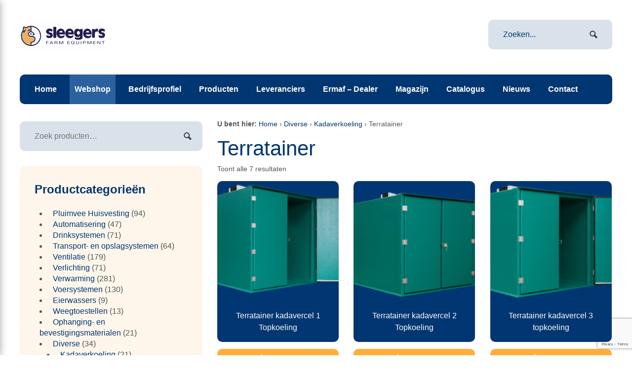

--- FILE ---
content_type: text/html; charset=UTF-8
request_url: https://www.sleso.nl/product-categorie/diverse/kadaverkoeling/terratainer/
body_size: 13437
content:
<!DOCTYPE html>
<html lang="nl">
<head>
<link href='https://fonts.googleapis.com/css?family=Open Sans:300italic,600italic,800italic,400,700,800' rel='stylesheet' type='text/css'>
<!-- slick slider -->
<link rel="stylesheet" type="text/css" href="//cdn.jsdelivr.net/npm/slick-carousel@1.8.1/slick/slick.css"/>
<meta name="viewport" content="width=device-width, initial-scale=1.0">
<meta charset="UTF-8" />
<meta http-equiv="Content-Type" content="text/html; charset=UTF-8" />
<!-- <link rel="stylesheet" type="text/css" href="https://www.sleso.nl/wp-content/themes/canvas-commerce/style.css" media="all" /> -->
<link rel="stylesheet" type="text/css" href="//www.sleso.nl/wp-content/cache/wpfc-minified/1cck5fo2/5qb8r.css" media="all"/>
<link rel="pingback" href="https://www.sleso.nl/xmlrpc.php" />
<meta name='robots' content='index, follow, max-image-preview:large, max-snippet:-1, max-video-preview:-1' />
<!-- This site is optimized with the Yoast SEO plugin v19.13 - https://yoast.com/wordpress/plugins/seo/ -->
<title>Terratainer Archieven - Sleegers Farm Equipment!</title>
<link rel="canonical" href="https://www.sleso.nl/product-categorie/diverse/kadaverkoeling/terratainer/" />
<meta property="og:locale" content="nl_NL" />
<meta property="og:type" content="article" />
<meta property="og:title" content="Terratainer Archieven - Sleegers Farm Equipment!" />
<meta property="og:url" content="https://www.sleso.nl/product-categorie/diverse/kadaverkoeling/terratainer/" />
<meta property="og:site_name" content="Sleegers Farm Equipment!" />
<script type="application/ld+json" class="yoast-schema-graph">{"@context":"https://schema.org","@graph":[{"@type":"CollectionPage","@id":"https://www.sleso.nl/product-categorie/diverse/kadaverkoeling/terratainer/","url":"https://www.sleso.nl/product-categorie/diverse/kadaverkoeling/terratainer/","name":"Terratainer Archieven - Sleegers Farm Equipment!","isPartOf":{"@id":"https://www.sleso.nl/#website"},"primaryImageOfPage":{"@id":"https://www.sleso.nl/product-categorie/diverse/kadaverkoeling/terratainer/#primaryimage"},"image":{"@id":"https://www.sleso.nl/product-categorie/diverse/kadaverkoeling/terratainer/#primaryimage"},"thumbnailUrl":"https://www.sleso.nl/wp-content/uploads/2016/06/Euratainer-Kadavercel-1.png","breadcrumb":{"@id":"https://www.sleso.nl/product-categorie/diverse/kadaverkoeling/terratainer/#breadcrumb"},"inLanguage":"nl"},{"@type":"ImageObject","inLanguage":"nl","@id":"https://www.sleso.nl/product-categorie/diverse/kadaverkoeling/terratainer/#primaryimage","url":"https://www.sleso.nl/wp-content/uploads/2016/06/Euratainer-Kadavercel-1.png","contentUrl":"https://www.sleso.nl/wp-content/uploads/2016/06/Euratainer-Kadavercel-1.png","width":420,"height":293},{"@type":"BreadcrumbList","@id":"https://www.sleso.nl/product-categorie/diverse/kadaverkoeling/terratainer/#breadcrumb","itemListElement":[{"@type":"ListItem","position":1,"name":"Diverse","item":"https://www.sleso.nl/product-categorie/diverse/"},{"@type":"ListItem","position":2,"name":"Kadaverkoeling","item":"https://www.sleso.nl/product-categorie/diverse/kadaverkoeling/"},{"@type":"ListItem","position":3,"name":"Terratainer"}]},{"@type":"WebSite","@id":"https://www.sleso.nl/#website","url":"https://www.sleso.nl/","name":"Sleegers Farm Equipment!","description":"Al 50 jaar een uitermate betrouwbare en ervaren partner voor stalinrichting","publisher":{"@id":"https://www.sleso.nl/#organization"},"potentialAction":[{"@type":"SearchAction","target":{"@type":"EntryPoint","urlTemplate":"https://www.sleso.nl/?s={search_term_string}"},"query-input":"required name=search_term_string"}],"inLanguage":"nl"},{"@type":"Organization","@id":"https://www.sleso.nl/#organization","name":"SLEEGERS FARM EQUIPMENT","url":"https://www.sleso.nl/","logo":{"@type":"ImageObject","inLanguage":"nl","@id":"https://www.sleso.nl/#/schema/logo/image/","url":"https://www.sleso.nl/wp-content/uploads/2014/10/Sleegers-logo-400x400.png","contentUrl":"https://www.sleso.nl/wp-content/uploads/2014/10/Sleegers-logo-400x400.png","width":400,"height":400,"caption":"SLEEGERS FARM EQUIPMENT"},"image":{"@id":"https://www.sleso.nl/#/schema/logo/image/"}}]}</script>
<!-- / Yoast SEO plugin. -->
<link rel="alternate" type="application/rss+xml" title="Sleegers Farm Equipment! &raquo; Feed" href="https://www.sleso.nl/feed/" />
<link rel="alternate" type="application/rss+xml" title="Sleegers Farm Equipment! &raquo; Reactiesfeed" href="https://www.sleso.nl/comments/feed/" />
<link rel="alternate" type="application/rss+xml" title="Feed Sleegers Farm Equipment! &raquo; Terratainer Categorie" href="https://www.sleso.nl/product-categorie/diverse/kadaverkoeling/terratainer/feed/" />
<script type="text/javascript">
window._wpemojiSettings = {"baseUrl":"https:\/\/s.w.org\/images\/core\/emoji\/14.0.0\/72x72\/","ext":".png","svgUrl":"https:\/\/s.w.org\/images\/core\/emoji\/14.0.0\/svg\/","svgExt":".svg","source":{"concatemoji":"https:\/\/www.sleso.nl\/wp-includes\/js\/wp-emoji-release.min.js?ver=6.1.1"}};
/*! This file is auto-generated */
!function(e,a,t){var n,r,o,i=a.createElement("canvas"),p=i.getContext&&i.getContext("2d");function s(e,t){var a=String.fromCharCode,e=(p.clearRect(0,0,i.width,i.height),p.fillText(a.apply(this,e),0,0),i.toDataURL());return p.clearRect(0,0,i.width,i.height),p.fillText(a.apply(this,t),0,0),e===i.toDataURL()}function c(e){var t=a.createElement("script");t.src=e,t.defer=t.type="text/javascript",a.getElementsByTagName("head")[0].appendChild(t)}for(o=Array("flag","emoji"),t.supports={everything:!0,everythingExceptFlag:!0},r=0;r<o.length;r++)t.supports[o[r]]=function(e){if(p&&p.fillText)switch(p.textBaseline="top",p.font="600 32px Arial",e){case"flag":return s([127987,65039,8205,9895,65039],[127987,65039,8203,9895,65039])?!1:!s([55356,56826,55356,56819],[55356,56826,8203,55356,56819])&&!s([55356,57332,56128,56423,56128,56418,56128,56421,56128,56430,56128,56423,56128,56447],[55356,57332,8203,56128,56423,8203,56128,56418,8203,56128,56421,8203,56128,56430,8203,56128,56423,8203,56128,56447]);case"emoji":return!s([129777,127995,8205,129778,127999],[129777,127995,8203,129778,127999])}return!1}(o[r]),t.supports.everything=t.supports.everything&&t.supports[o[r]],"flag"!==o[r]&&(t.supports.everythingExceptFlag=t.supports.everythingExceptFlag&&t.supports[o[r]]);t.supports.everythingExceptFlag=t.supports.everythingExceptFlag&&!t.supports.flag,t.DOMReady=!1,t.readyCallback=function(){t.DOMReady=!0},t.supports.everything||(n=function(){t.readyCallback()},a.addEventListener?(a.addEventListener("DOMContentLoaded",n,!1),e.addEventListener("load",n,!1)):(e.attachEvent("onload",n),a.attachEvent("onreadystatechange",function(){"complete"===a.readyState&&t.readyCallback()})),(e=t.source||{}).concatemoji?c(e.concatemoji):e.wpemoji&&e.twemoji&&(c(e.twemoji),c(e.wpemoji)))}(window,document,window._wpemojiSettings);
</script>
<style type="text/css">
img.wp-smiley,
img.emoji {
display: inline !important;
border: none !important;
box-shadow: none !important;
height: 1em !important;
width: 1em !important;
margin: 0 0.07em !important;
vertical-align: -0.1em !important;
background: none !important;
padding: 0 !important;
}
</style>
<!-- <link rel='stylesheet' id='wp-block-library-css' href='https://www.sleso.nl/wp-includes/css/dist/block-library/style.min.css?ver=6.1.1' type='text/css' media='all' /> -->
<!-- <link rel='stylesheet' id='wc-blocks-vendors-style-css' href='https://www.sleso.nl/wp-content/plugins/woocommerce/packages/woocommerce-blocks/build/wc-blocks-vendors-style.css?ver=8.9.2' type='text/css' media='all' /> -->
<!-- <link rel='stylesheet' id='wc-blocks-style-css' href='https://www.sleso.nl/wp-content/plugins/woocommerce/packages/woocommerce-blocks/build/wc-blocks-style.css?ver=8.9.2' type='text/css' media='all' /> -->
<!-- <link rel='stylesheet' id='classic-theme-styles-css' href='https://www.sleso.nl/wp-includes/css/classic-themes.min.css?ver=1' type='text/css' media='all' /> -->
<link rel="stylesheet" type="text/css" href="//www.sleso.nl/wp-content/cache/wpfc-minified/8u7jqbxh/5qb8r.css" media="all"/>
<style id='global-styles-inline-css' type='text/css'>
body{--wp--preset--color--black: #000000;--wp--preset--color--cyan-bluish-gray: #abb8c3;--wp--preset--color--white: #ffffff;--wp--preset--color--pale-pink: #f78da7;--wp--preset--color--vivid-red: #cf2e2e;--wp--preset--color--luminous-vivid-orange: #ff6900;--wp--preset--color--luminous-vivid-amber: #fcb900;--wp--preset--color--light-green-cyan: #7bdcb5;--wp--preset--color--vivid-green-cyan: #00d084;--wp--preset--color--pale-cyan-blue: #8ed1fc;--wp--preset--color--vivid-cyan-blue: #0693e3;--wp--preset--color--vivid-purple: #9b51e0;--wp--preset--gradient--vivid-cyan-blue-to-vivid-purple: linear-gradient(135deg,rgba(6,147,227,1) 0%,rgb(155,81,224) 100%);--wp--preset--gradient--light-green-cyan-to-vivid-green-cyan: linear-gradient(135deg,rgb(122,220,180) 0%,rgb(0,208,130) 100%);--wp--preset--gradient--luminous-vivid-amber-to-luminous-vivid-orange: linear-gradient(135deg,rgba(252,185,0,1) 0%,rgba(255,105,0,1) 100%);--wp--preset--gradient--luminous-vivid-orange-to-vivid-red: linear-gradient(135deg,rgba(255,105,0,1) 0%,rgb(207,46,46) 100%);--wp--preset--gradient--very-light-gray-to-cyan-bluish-gray: linear-gradient(135deg,rgb(238,238,238) 0%,rgb(169,184,195) 100%);--wp--preset--gradient--cool-to-warm-spectrum: linear-gradient(135deg,rgb(74,234,220) 0%,rgb(151,120,209) 20%,rgb(207,42,186) 40%,rgb(238,44,130) 60%,rgb(251,105,98) 80%,rgb(254,248,76) 100%);--wp--preset--gradient--blush-light-purple: linear-gradient(135deg,rgb(255,206,236) 0%,rgb(152,150,240) 100%);--wp--preset--gradient--blush-bordeaux: linear-gradient(135deg,rgb(254,205,165) 0%,rgb(254,45,45) 50%,rgb(107,0,62) 100%);--wp--preset--gradient--luminous-dusk: linear-gradient(135deg,rgb(255,203,112) 0%,rgb(199,81,192) 50%,rgb(65,88,208) 100%);--wp--preset--gradient--pale-ocean: linear-gradient(135deg,rgb(255,245,203) 0%,rgb(182,227,212) 50%,rgb(51,167,181) 100%);--wp--preset--gradient--electric-grass: linear-gradient(135deg,rgb(202,248,128) 0%,rgb(113,206,126) 100%);--wp--preset--gradient--midnight: linear-gradient(135deg,rgb(2,3,129) 0%,rgb(40,116,252) 100%);--wp--preset--duotone--dark-grayscale: url('#wp-duotone-dark-grayscale');--wp--preset--duotone--grayscale: url('#wp-duotone-grayscale');--wp--preset--duotone--purple-yellow: url('#wp-duotone-purple-yellow');--wp--preset--duotone--blue-red: url('#wp-duotone-blue-red');--wp--preset--duotone--midnight: url('#wp-duotone-midnight');--wp--preset--duotone--magenta-yellow: url('#wp-duotone-magenta-yellow');--wp--preset--duotone--purple-green: url('#wp-duotone-purple-green');--wp--preset--duotone--blue-orange: url('#wp-duotone-blue-orange');--wp--preset--font-size--small: 13px;--wp--preset--font-size--medium: 20px;--wp--preset--font-size--large: 36px;--wp--preset--font-size--x-large: 42px;}.has-black-color{color: var(--wp--preset--color--black) !important;}.has-cyan-bluish-gray-color{color: var(--wp--preset--color--cyan-bluish-gray) !important;}.has-white-color{color: var(--wp--preset--color--white) !important;}.has-pale-pink-color{color: var(--wp--preset--color--pale-pink) !important;}.has-vivid-red-color{color: var(--wp--preset--color--vivid-red) !important;}.has-luminous-vivid-orange-color{color: var(--wp--preset--color--luminous-vivid-orange) !important;}.has-luminous-vivid-amber-color{color: var(--wp--preset--color--luminous-vivid-amber) !important;}.has-light-green-cyan-color{color: var(--wp--preset--color--light-green-cyan) !important;}.has-vivid-green-cyan-color{color: var(--wp--preset--color--vivid-green-cyan) !important;}.has-pale-cyan-blue-color{color: var(--wp--preset--color--pale-cyan-blue) !important;}.has-vivid-cyan-blue-color{color: var(--wp--preset--color--vivid-cyan-blue) !important;}.has-vivid-purple-color{color: var(--wp--preset--color--vivid-purple) !important;}.has-black-background-color{background-color: var(--wp--preset--color--black) !important;}.has-cyan-bluish-gray-background-color{background-color: var(--wp--preset--color--cyan-bluish-gray) !important;}.has-white-background-color{background-color: var(--wp--preset--color--white) !important;}.has-pale-pink-background-color{background-color: var(--wp--preset--color--pale-pink) !important;}.has-vivid-red-background-color{background-color: var(--wp--preset--color--vivid-red) !important;}.has-luminous-vivid-orange-background-color{background-color: var(--wp--preset--color--luminous-vivid-orange) !important;}.has-luminous-vivid-amber-background-color{background-color: var(--wp--preset--color--luminous-vivid-amber) !important;}.has-light-green-cyan-background-color{background-color: var(--wp--preset--color--light-green-cyan) !important;}.has-vivid-green-cyan-background-color{background-color: var(--wp--preset--color--vivid-green-cyan) !important;}.has-pale-cyan-blue-background-color{background-color: var(--wp--preset--color--pale-cyan-blue) !important;}.has-vivid-cyan-blue-background-color{background-color: var(--wp--preset--color--vivid-cyan-blue) !important;}.has-vivid-purple-background-color{background-color: var(--wp--preset--color--vivid-purple) !important;}.has-black-border-color{border-color: var(--wp--preset--color--black) !important;}.has-cyan-bluish-gray-border-color{border-color: var(--wp--preset--color--cyan-bluish-gray) !important;}.has-white-border-color{border-color: var(--wp--preset--color--white) !important;}.has-pale-pink-border-color{border-color: var(--wp--preset--color--pale-pink) !important;}.has-vivid-red-border-color{border-color: var(--wp--preset--color--vivid-red) !important;}.has-luminous-vivid-orange-border-color{border-color: var(--wp--preset--color--luminous-vivid-orange) !important;}.has-luminous-vivid-amber-border-color{border-color: var(--wp--preset--color--luminous-vivid-amber) !important;}.has-light-green-cyan-border-color{border-color: var(--wp--preset--color--light-green-cyan) !important;}.has-vivid-green-cyan-border-color{border-color: var(--wp--preset--color--vivid-green-cyan) !important;}.has-pale-cyan-blue-border-color{border-color: var(--wp--preset--color--pale-cyan-blue) !important;}.has-vivid-cyan-blue-border-color{border-color: var(--wp--preset--color--vivid-cyan-blue) !important;}.has-vivid-purple-border-color{border-color: var(--wp--preset--color--vivid-purple) !important;}.has-vivid-cyan-blue-to-vivid-purple-gradient-background{background: var(--wp--preset--gradient--vivid-cyan-blue-to-vivid-purple) !important;}.has-light-green-cyan-to-vivid-green-cyan-gradient-background{background: var(--wp--preset--gradient--light-green-cyan-to-vivid-green-cyan) !important;}.has-luminous-vivid-amber-to-luminous-vivid-orange-gradient-background{background: var(--wp--preset--gradient--luminous-vivid-amber-to-luminous-vivid-orange) !important;}.has-luminous-vivid-orange-to-vivid-red-gradient-background{background: var(--wp--preset--gradient--luminous-vivid-orange-to-vivid-red) !important;}.has-very-light-gray-to-cyan-bluish-gray-gradient-background{background: var(--wp--preset--gradient--very-light-gray-to-cyan-bluish-gray) !important;}.has-cool-to-warm-spectrum-gradient-background{background: var(--wp--preset--gradient--cool-to-warm-spectrum) !important;}.has-blush-light-purple-gradient-background{background: var(--wp--preset--gradient--blush-light-purple) !important;}.has-blush-bordeaux-gradient-background{background: var(--wp--preset--gradient--blush-bordeaux) !important;}.has-luminous-dusk-gradient-background{background: var(--wp--preset--gradient--luminous-dusk) !important;}.has-pale-ocean-gradient-background{background: var(--wp--preset--gradient--pale-ocean) !important;}.has-electric-grass-gradient-background{background: var(--wp--preset--gradient--electric-grass) !important;}.has-midnight-gradient-background{background: var(--wp--preset--gradient--midnight) !important;}.has-small-font-size{font-size: var(--wp--preset--font-size--small) !important;}.has-medium-font-size{font-size: var(--wp--preset--font-size--medium) !important;}.has-large-font-size{font-size: var(--wp--preset--font-size--large) !important;}.has-x-large-font-size{font-size: var(--wp--preset--font-size--x-large) !important;}
.wp-block-navigation a:where(:not(.wp-element-button)){color: inherit;}
:where(.wp-block-columns.is-layout-flex){gap: 2em;}
.wp-block-pullquote{font-size: 1.5em;line-height: 1.6;}
</style>
<!-- <link rel='stylesheet' id='contact-form-7-css' href='https://www.sleso.nl/wp-content/plugins/contact-form-7/includes/css/styles.css?ver=5.7.2' type='text/css' media='all' /> -->
<!-- <link rel='stylesheet' id='woocommerce-layout-css' href='https://www.sleso.nl/wp-content/plugins/woocommerce/assets/css/woocommerce-layout.css?ver=7.2.2' type='text/css' media='all' /> -->
<link rel="stylesheet" type="text/css" href="//www.sleso.nl/wp-content/cache/wpfc-minified/9krs1oy0/5qb8r.css" media="all"/>
<!-- <link rel='stylesheet' id='woocommerce-smallscreen-css' href='https://www.sleso.nl/wp-content/plugins/woocommerce/assets/css/woocommerce-smallscreen.css?ver=7.2.2' type='text/css' media='only screen and (max-width: 768px)' /> -->
<link rel="stylesheet" type="text/css" href="//www.sleso.nl/wp-content/cache/wpfc-minified/g5rvyp5d/5qb8r.css" media="only screen and (max-width: 768px)"/>
<!-- <link rel='stylesheet' id='woocommerce-general-css' href='https://www.sleso.nl/wp-content/plugins/woocommerce/assets/css/woocommerce.css?ver=7.2.2' type='text/css' media='all' /> -->
<link rel="stylesheet" type="text/css" href="//www.sleso.nl/wp-content/cache/wpfc-minified/f2d7itsg/5qb8r.css" media="all"/>
<style id='woocommerce-inline-inline-css' type='text/css'>
.woocommerce form .form-row .required { visibility: visible; }
</style>
<!-- <link rel='stylesheet' id='bsf-Defaults-css' href='https://www.sleso.nl/wp-content/uploads/smile_fonts/Defaults/Defaults.css?ver=3.19.13' type='text/css' media='all' /> -->
<!-- <link rel='stylesheet' id='rmi-styles-css' href='https://www.sleso.nl/wp-content/build/scss_library/57e02914ad5988bbc4dd7f6051d785901266639d.css?ver=1624266925' type='text/css' media='' /> -->
<link rel="stylesheet" type="text/css" href="//www.sleso.nl/wp-content/cache/wpfc-minified/1dzimxja/5qc5w.css" media="all"/>
<script src='//www.sleso.nl/wp-content/cache/wpfc-minified/7w6ckmrb/5qc5w.js' type="text/javascript"></script>
<!-- <script type='text/javascript' src='https://www.sleso.nl/wp-includes/js/jquery/jquery.min.js?ver=3.6.1' id='jquery-core-js'></script> -->
<!-- <script type='text/javascript' src='https://www.sleso.nl/wp-includes/js/jquery/jquery-migrate.min.js?ver=3.3.2' id='jquery-migrate-js'></script> -->
<!-- <script type='text/javascript' src='https://www.sleso.nl/wp-content/themes/canvas/includes/js/slides.min.jquery.js?ver=6.1.1' id='widgetSlider-js'></script> -->
<!-- <script type='text/javascript' src='https://www.sleso.nl/wp-content/themes/canvas/includes/js/feedback.js?ver=6.1.1' id='woo-feedback-js'></script> -->
<!-- <script type='text/javascript' src='https://www.sleso.nl/wp-content/themes/canvas/includes/js/general.js?ver=6.1.1' id='general-js'></script> -->
<link rel="https://api.w.org/" href="https://www.sleso.nl/wp-json/" /><link rel="alternate" type="application/json" href="https://www.sleso.nl/wp-json/wp/v2/product_cat/820" /><link rel="EditURI" type="application/rsd+xml" title="RSD" href="https://www.sleso.nl/xmlrpc.php?rsd" />
<link rel="wlwmanifest" type="application/wlwmanifest+xml" href="https://www.sleso.nl/wp-includes/wlwmanifest.xml" />
<!--Start IE Enhancer and Modernizer Code-->
<!--[if !IE]>
<script src="//html5shiv-printshiv.googlecode.com/svn/trunk/html5shiv-printshiv.js"></script>
<![endif]-->
<!--[if IE 12]>
<script src="//html5shiv-printshiv.googlecode.com/svn/trunk/html5shiv-printshiv.js"></script>
<![endif]-->
<!--[if IE 11]>
<script src="//html5shiv-printshiv.googlecode.com/svn/trunk/html5shiv-printshiv.js"></script>
<![endif]-->
<!--[if IE 10]>
<script src="//html5shiv-printshiv.googlecode.com/svn/trunk/html5shiv-printshiv.js"></script>
<![endif]-->
<!--[if IE 9]>
<script src="//html5shiv-printshiv.googlecode.com/svn/trunk/html5shiv-printshiv.js"></script>
<![endif]-->
<!--[if lt IE 9]>
<script src="//ie7-js.googlecode.com/svn/trunk/lib/IE9.js">IE7_PNG_SUFFIX=".png";</script>
<script src="//ie7-js.googlecode.com/svn/trunk/lib/ie7-recalc.js</script>
<script src="//ie7-js.googlecode.com/svn/trunk/lib/ie7-squish.js</script>
<script src="//html5shiv-printshiv.googlecode.com/svn/trunk/html5shiv-printshiv.js"></script>
<![endif]-->
<!--[if gt IE 7]>
<meta http-equiv="X-Content-Type-Options" content="nosniff">
<meta http-equiv="X-XSS-Protection" content="1;mode=block">
<![endif]-->
<!--[if IE 6]>
<meta http-equiv="imagetoolbar" content="no">
<![endif]-->
<!--[if IE]>
<meta http-equiv="X-UA-Compatible" content="IE=edge,chrome=1">
<![endif]-->
<meta http-equiv="X-Frame-Options" content="SAMEORIGIN">
<!--/End IE Enhancer and Modernizer Code-->
<!--Plugin IE Enhancer and Modernizer 2014.0925.1858 Active - Tag 74be16979710d4c4e7c6647856088456-->
<!--Site Optimized to Enhancer and Modernizer IE WordPress Surfing Experience-->
<!--[if lt IE 9]><script src="https://html5shiv.googlecode.com/svn/trunk/html5.js"></script><![endif]-->
<!-- Theme version -->
<meta name="generator" content="Canvas Commerce 1.0.5" />
<meta name="generator" content="Canvas 4.6.10" />
<meta name="generator" content="WooFramework 6.2.9" />
<!-- Woo Custom Styling -->
<style type="text/css">
body {background-color:#ffffff;background-repeat:no-repeat;background-position:top center;border-top:0px solid #ffffff;}
a:link, a:visited {color:#003671}
a:hover, .post-more a:hover, .post-meta a:hover, .post p.tags a:hover {color:#000000}
#header {background-repeat:no-repeat;background-position:top center;margin-top:0px;margin-bottom:0px;padding-top:10px;padding-bottom:10px;border:0px solid ;}
#logo .site-title a {font:normal 40px/1em 'PT Serif', arial, sans-serif;color:#222222;}
#logo .site-description {font:italic 14px/1em 'PT Serif', arial, sans-serif;color:#999999;}
#wrapper {padding-left:30px; padding-right:30px;background-color:#ffffff;border-radius:10px;-moz-border-radius:10px;-webkit-border-radius:10px;}
body, p { font:normal 14px/1.5em Arial, sans-serif;color:#555555; }
h1 { font:normal 28px/1.5em 'PT Serif', arial, sans-serif;color:#222222; }h2 { font:normal 24px/1.5em 'PT Serif', arial, sans-serif;color:#222222; }h3 { font:normal 12px/1.5em 'Ubuntu', arial, sans-serif;color:#222222; }h4 { font:normal 16px/1.5em 'PT Serif', arial, sans-serif;color:#222222; }h5 { font:normal 14px/1.5em 'PT Serif', arial, sans-serif;color:#222222; }h6 { font:normal 12px/1.5em 'PT Serif', arial, sans-serif;color:#222222; }
.post .title, .page .title, .post .title a:link, .post .title a:visited, .page .title a:link, .page .title a:visited {font:normal 24px/1.2em 'PT Serif', arial, sans-serif;color:#222222;}
.post-meta { font:normal 11px/1.5em 'PT Serif', arial, sans-serif;color:#868686; }
.entry, .entry p{ font:normal 16px/1.5em 'PT Serif', arial, sans-serif;color:#555555; }
.post-more {font:normal 12px/1.5em Arial, sans-serif;color:#868686;border-top:4px solid #e6e6e6;border-bottom:1px solid #e6e6e6;}
#post-author, #connect {border-top:1px solid #e6e6e6;border-bottom:4px solid #e6e6e6;background-color:#fafafa}
.nav-entries, .wp-pagenavi, .woo-pagination {border-top:1px solid #e6e6e6;border-bottom:4px solid #e6e6e6; padding: 12px 0px; }
.nav-entries a, .wp-pagenavi a:link, .wp-pagenavi a:visited, .wp-pagenavi .current, .wp-pagenavi .on, .wp-pagenavi a:hover, .wp-pagenavi span.extend, .wp-pagenavi span.pages, .woo-pagination { font:italic 12px/1em 'PT Serif', arial, sans-serif;color:#777777; }
.wp-pagenavi a:link, .wp-pagenavi a:visited, .woo-pagination a, .woo-pagination a:hover, .wp-pagenavi span.extend, .wp-pagenavi span.pages, .wp-pagenavi span.current {color:#777777!important}
.widget h3 {font:bold 14px/1.5em PT Serif;color:#555555;border-bottom:3px solid #e6e6e6;}
.widget_recent_comments li, #twitter li { border-color: #e6e6e6;}
.widget p, .widget .textwidget { font:normal 12px/1.5em Arial, sans-serif;color:#555555; }
.widget {font:normal 12px/1.5em Arial, sans-serif;color:#555555;background-color:#ededed;border-radius:5px;-moz-border-radius:5px;-webkit-border-radius:5px;}
#tabs {background-color:#ffffff;}
#tabs .inside li a { font:bold 12px/1.5em 'PT Serif', arial, sans-serif;color:#555555; }
#tabs .inside li span.meta, #tabs ul.wooTabs li a { font:normal 11px/1.5em "Trebuchet MS", Tahoma, sans-serif;color:#777777; }
.nav a, #navigation ul.rss a { font:normal 16px/1em 'Droid Sans', arial, sans-serif;color:#ffffff; }
#navigation {background-color:#003671;border-top:0px solid #dbdbdb;border-bottom:0px solid #dbdbdb;border-left:0px solid #dbdbdb;border-right:0px solid #dbdbdb;border-radius:10px; -moz-border-radius:10px; -webkit-border-radius:10px;}
#top .nav a { font:normal 16px/1em Arial, sans-serif;color:#ddd; }
#footer, #footer p { font:italic 14px/1em 'PT Serif', arial, sans-serif;color:#777777; }
#footer {border-top:4px solid #dbdbdb;border-bottom:0px solid ;border-left:10px solid ;border-right:10px solid ;border-radius:10px; -moz-border-radius:10px; -webkit-border-radius:10px;}
.magazine #loopedSlider .content h2.title a { font:bold 24px/1em Arial, sans-serif;color:#ffffff; }
.magazine #loopedSlider .content .excerpt p { font:normal 12px/1.5em Arial, sans-serif;color:#cccccc; }
.business #loopedSlider .content h2.title a { font:bold 24px/1em Arial, sans-serif;color:#ffffff; }
.business #loopedSlider .content p { font:normal 12px/1.5em Arial, sans-serif;color:#cccccc; }
.archive_header { font:normal 18px/1em Arial, sans-serif;color:#555555;border-bottom:5px solid #e6e6e6;}
</style>
<!-- /Woo Custom Styling -->
<!-- Google Webfonts -->
<link href="https://fonts.googleapis.com/css?family=PT+Serif%3Aregular%2Citalic%2C700%2C700italic%7CUbuntu%3A300%2C300italic%2Cregular%2Citalic%2C500%2C500italic%2C700%2C700italic%7CDroid+Sans%3Aregular%2C700" rel="stylesheet" type="text/css" />
<noscript><style>.woocommerce-product-gallery{ opacity: 1 !important; }</style></noscript>
<meta name="generator" content="Powered by WPBakery Page Builder - drag and drop page builder for WordPress."/>
<link rel="icon" href="https://www.sleso.nl/wp-content/uploads/2013/04/sleso-favicon.jpg" sizes="32x32" />
<link rel="icon" href="https://www.sleso.nl/wp-content/uploads/2013/04/sleso-favicon.jpg" sizes="192x192" />
<link rel="apple-touch-icon" href="https://www.sleso.nl/wp-content/uploads/2013/04/sleso-favicon.jpg" />
<meta name="msapplication-TileImage" content="https://www.sleso.nl/wp-content/uploads/2013/04/sleso-favicon.jpg" />
<noscript><style> .wpb_animate_when_almost_visible { opacity: 1; }</style></noscript>	
<!-- Custom Favicon -->
<link rel="shortcut icon" href="https://www.sleso.nl/wp-content/uploads/2013/04/sleso-favicon.jpg"/>
<!-- Woo Shortcodes CSS -->
<!-- <link href="https://www.sleso.nl/wp-content/themes/canvas/functions/css/shortcodes.css" rel="stylesheet" type="text/css" /> -->
<!-- Custom Stylesheet -->
<!-- <link href="https://www.sleso.nl/wp-content/themes/canvas/custom.css" rel="stylesheet" type="text/css" /> -->
<!-- Custom Stylesheet In Child Theme -->
<!-- <link href="https://www.sleso.nl/wp-content/themes/canvas-commerce/custom.css" rel="stylesheet" type="text/css" /> -->
<link rel="stylesheet" type="text/css" href="//www.sleso.nl/wp-content/cache/wpfc-minified/6onouud2/5qb8r.css" media="all"/>
<meta name="google-site-verification" content="s3pkGXV4xB5QeZRSRZNZIxj59aXG_y8R61JkdHaQRzQ" />
<link rel="stylesheet" href="//cdn.jsdelivr.net/jquery.sidr/2.2.1/stylesheets/jquery.sidr.light.min.css">
</head>
<body data-rsssl=1 class="archive tax-product_cat term-terratainer term-820 theme-canvas woocommerce woocommerce-page woocommerce-no-js unknown alt-style-default two-col-right width-1200 two-col-right-1200 wpb-js-composer js-comp-ver-6.10.0 vc_responsive">
<div id="wrapper">        
<link href='https://fonts.googleapis.com/css?family=Raleway:400,800' rel='stylesheet' type='text/css'>
<div id="header" class="col-full">
<meta name="google-site-verification" content="s3pkGXV4xB5QeZRSRZNZIxj59aXG_y8R61JkdHaQRzQ" />
<div id="logo">
<a href="https://www.sleso.nl/" title="Al 50 jaar een uitermate betrouwbare en ervaren partner voor stalinrichting"><img src="/wp-content/uploads/2012/07/logo-Sleso.gif" alt="Sleegers Farm Equipment!" /></a>
</div><!-- /#logo -->
<aside id="headerwidget" class="widget_text widget widget_custom_html"><div class="textwidget custom-html-widget"><a id="responsive-menu-button" href="#sidr-main">☰ Menu</a></div></aside><aside id="headerwidget" class="widget widget_woo_search"><h3 class="widget-title">Zoek op website&#8230;</h3><div class="search_main">
<form method="get" class="searchform" action="https://www.sleso.nl/" >
<input type="text" class="field s" name="s" value="Zoeken..." onfocus="if (this.value == 'Zoeken...') {this.value = '';}" onblur="if (this.value == '') {this.value = 'Zoeken...';}" />
<input type="image" src="https://www.sleso.nl/wp-content/themes/canvas/images/ico-search.png" alt="Zoeken" class="submit" name="submit" />
</form>    
<div class="fix"></div>
</div>
</aside>
<div class="clr"></div>
</div><!-- /#header -->
<div id="navigation" class="col-full">
<ul id="main-nav" class="nav fl"><li id="menu-item-1647" class="menu-item menu-item-type-custom menu-item-object-custom menu-item-home menu-item-1647"><a href="https://www.sleso.nl/">Home</a></li>
<li id="menu-item-14735" class="shopbtn menu-item menu-item-type-custom menu-item-object-custom menu-item-14735"><a target="_blank" rel="noopener" href="https://webshop.sleso.nl/">Webshop</a></li>
<li id="menu-item-1906" class="menu-item menu-item-type-post_type menu-item-object-page menu-item-has-children menu-item-1906"><a href="https://www.sleso.nl/bedrijfsprofiel/">Bedrijfsprofiel</a>
<ul class="sub-menu">
<li id="menu-item-1907" class="menu-item menu-item-type-post_type menu-item-object-page menu-item-1907"><a href="https://www.sleso.nl/vacatures/">Vacatures</a></li>
</ul>
</li>
<li id="menu-item-1912" class="menu-item menu-item-type-post_type menu-item-object-page menu-item-has-children menu-item-1912"><a href="https://www.sleso.nl/producten/">Producten</a>
<ul class="sub-menu">
<li id="menu-item-1916" class="menu-item menu-item-type-post_type menu-item-object-page menu-item-1916"><a href="https://www.sleso.nl/pluimvee-huisvesting/">Pluimvee huisvesting</a></li>
<li id="menu-item-6175" class="menu-item menu-item-type-post_type menu-item-object-page menu-item-6175"><a href="https://www.sleso.nl/warmtewisselaar/">Warmtewisselaar</a></li>
<li id="menu-item-1914" class="menu-item menu-item-type-post_type menu-item-object-page menu-item-1914"><a href="https://www.sleso.nl/drinksystemen-kippen/">Drinksystemen kippen</a></li>
<li id="menu-item-1915" class="menu-item menu-item-type-post_type menu-item-object-page menu-item-1915"><a href="https://www.sleso.nl/voedersystemen/">Voedersystemen</a></li>
<li id="menu-item-2471" class="menu-item menu-item-type-post_type menu-item-object-page menu-item-2471"><a href="https://www.sleso.nl/producten/transport-en-opslagsystemen/">Transport- en opslagsystemen</a></li>
<li id="menu-item-2720" class="menu-item menu-item-type-post_type menu-item-object-page menu-item-2720"><a href="https://www.sleso.nl/producten/ventilatie/">Ventilatie</a></li>
<li id="menu-item-2734" class="menu-item menu-item-type-post_type menu-item-object-page menu-item-2734"><a href="https://www.sleso.nl/producten/verlichting/">Verlichting</a></li>
<li id="menu-item-2585" class="menu-item menu-item-type-post_type menu-item-object-page menu-item-2585"><a href="https://www.sleso.nl/producten/verwarming/">Verwarming</a></li>
<li id="menu-item-2636" class="menu-item menu-item-type-post_type menu-item-object-page menu-item-2636"><a href="https://www.sleso.nl/producten/automatisering-veehouderij/">Automatisering veehouderij</a></li>
<li id="menu-item-2649" class="menu-item menu-item-type-post_type menu-item-object-page menu-item-2649"><a href="https://www.sleso.nl/producten/agro-elektra-keuring/">Agro elektra keuring</a></li>
<li id="menu-item-1913" class="menu-item menu-item-type-post_type menu-item-object-page menu-item-1913"><a href="https://www.sleso.nl/zonne-energie/">Zonne-energie</a></li>
</ul>
</li>
<li id="menu-item-3454" class="menu-item menu-item-type-post_type menu-item-object-page menu-item-3454"><a href="https://www.sleso.nl/leveranciers-2/">Leveranciers</a></li>
<li id="menu-item-1917" class="menu-item menu-item-type-post_type menu-item-object-page menu-item-has-children menu-item-1917"><a href="https://www.sleso.nl/ermaf-dealer/">Ermaf – Dealer</a>
<ul class="sub-menu">
<li id="menu-item-5143" class="menu-item menu-item-type-post_type menu-item-object-page menu-item-5143"><a href="https://www.sleso.nl/ermaf-handleidingen/">Ermaf Handleidingen</a></li>
<li id="menu-item-1933" class="menu-item menu-item-type-post_type menu-item-object-page menu-item-has-children menu-item-1933"><a href="https://www.sleso.nl/catalogus/">Ermaf</a>
<ul class="sub-menu">
<li id="menu-item-1918" class="menu-item menu-item-type-custom menu-item-object-custom menu-item-1918"><a href="https://www.sleso.nl/product-categorie/ermaf-olieheater/">Ermaf Olieheater</a></li>
<li id="menu-item-1919" class="menu-item menu-item-type-custom menu-item-object-custom menu-item-has-children menu-item-1919"><a href="https://www.sleso.nl/product-categorie/ermaf-gasheater/">Ermaf Gasheater</a>
<ul class="sub-menu">
<li id="menu-item-1920" class="menu-item menu-item-type-custom menu-item-object-custom menu-item-1920"><a href="https://www.sleso.nl/product-categorie/ermaf-gasheater/ermaf-gasheater-aardgas/">Gasheater Aardgas</a></li>
<li id="menu-item-1921" class="menu-item menu-item-type-custom menu-item-object-custom menu-item-1921"><a href="https://www.sleso.nl/product-categorie/ermaf-gasheater/gasheater-propaan/">Gasheater Propaan</a></li>
</ul>
</li>
<li id="menu-item-1922" class="menu-item menu-item-type-custom menu-item-object-custom menu-item-1922"><a href="https://www.sleso.nl/product-categorie/ermaf-ventilatoren/">Ermaf Ventilatoren</a></li>
<li id="menu-item-1923" class="menu-item menu-item-type-custom menu-item-object-custom menu-item-1923"><a href="https://www.sleso.nl/product-categorie/ermaf-onderdelen/">Ermaf Onderdelen en Accessoires</a></li>
</ul>
</li>
</ul>
</li>
<li id="menu-item-1924" class="menu-item menu-item-type-post_type menu-item-object-page menu-item-1924"><a href="https://www.sleso.nl/magazijn/">Magazijn</a></li>
<li id="menu-item-1932" class="menu-item menu-item-type-post_type menu-item-object-page menu-item-1932"><a href="https://www.sleso.nl/catalogus/">Catalogus</a></li>
<li id="menu-item-1947" class="menu-item menu-item-type-post_type menu-item-object-page menu-item-1947"><a href="https://www.sleso.nl/nieuws/">Nieuws</a></li>
<li id="menu-item-1927" class="menu-item menu-item-type-post_type menu-item-object-page menu-item-1927"><a href="https://www.sleso.nl/contact/">Contact</a></li>
</ul>	
</div><!-- /#navigation -->
<!-- #content Starts -->
<div id="content" class="col-full">
<div id="main-sidebar-container">
<!-- #main Starts -->
<div id="main" class="col-left">
<div class="breadcrumb breadcrumbs woo-breadcrumbs"><div class="breadcrumb-trail"><span class="trail-before"><span class="breadcrumb-title">U bent hier:</span></span> <a href="https://www.sleso.nl" title="Sleegers Farm Equipment!" rel="home" class="trail-begin">Home</a> <span class="sep">›</span> <a href="https://www.sleso.nl/product-categorie/diverse/" title="Diverse">Diverse</a> <span class="sep">›</span> <a href="https://www.sleso.nl/product-categorie/diverse/kadaverkoeling/" title="Kadaverkoeling">Kadaverkoeling</a> <span class="sep">›</span> <span class="trail-end">Terratainer</span></div></div><header class="woocommerce-products-header">
<h1 class="woocommerce-products-header__title page-title">Terratainer</h1>
</header>
<div class="woocommerce-notices-wrapper"></div><p class="woocommerce-result-count">
Toont alle 7 resultaten</p>
<ul class="products columns-3">
<li class="product type-product post-7146 status-publish first instock product_cat-diverse product_cat-kadaverkoeling product_cat-terratainer product_tag-kadavercel product_tag-terratainer has-post-thumbnail product-type-simple">
<a href="https://www.sleso.nl/product/terratainer-kadavercel-1-topkoeling/" class="woocommerce-LoopProduct-link woocommerce-loop-product__link"><img width="200" height="200" src="https://www.sleso.nl/wp-content/uploads/2016/06/Euratainer-Kadavercel-1-200x200.png" class="attachment-woocommerce_thumbnail size-woocommerce_thumbnail" alt="" decoding="async" loading="lazy" srcset="https://www.sleso.nl/wp-content/uploads/2016/06/Euratainer-Kadavercel-1-200x200.png 200w, https://www.sleso.nl/wp-content/uploads/2016/06/Euratainer-Kadavercel-1-100x100.png 100w, https://www.sleso.nl/wp-content/uploads/2016/06/Euratainer-Kadavercel-1-150x150.png 150w" sizes="(max-width: 200px) 100vw, 200px" /><h2 class="woocommerce-loop-product__title">Terratainer kadavercel 1 Topkoeling</h2>
</a><a href="https://www.sleso.nl/product/terratainer-kadavercel-1-topkoeling/" data-quantity="1" class="button wp-element-button product_type_simple" data-product_id="7146" data-product_sku="10320-NL" aria-label="Meer informatie over &#039;Terratainer kadavercel 1 Topkoeling&#039;" rel="nofollow">Lees meer</a></li>
<li class="product type-product post-7147 status-publish instock product_cat-diverse product_cat-kadaverkoeling product_cat-terratainer product_tag-kadavercel product_tag-terratainer has-post-thumbnail product-type-simple">
<a href="https://www.sleso.nl/product/terratainer-kadavercel-2-topkoeling/" class="woocommerce-LoopProduct-link woocommerce-loop-product__link"><img width="200" height="200" src="https://www.sleso.nl/wp-content/uploads/2016/06/Euratainer-Kadavercel-2-200x200.png" class="attachment-woocommerce_thumbnail size-woocommerce_thumbnail" alt="" decoding="async" loading="lazy" srcset="https://www.sleso.nl/wp-content/uploads/2016/06/Euratainer-Kadavercel-2-200x200.png 200w, https://www.sleso.nl/wp-content/uploads/2016/06/Euratainer-Kadavercel-2-100x100.png 100w, https://www.sleso.nl/wp-content/uploads/2016/06/Euratainer-Kadavercel-2-150x150.png 150w" sizes="(max-width: 200px) 100vw, 200px" /><h2 class="woocommerce-loop-product__title">Terratainer kadavercel 2 Topkoeling</h2>
</a><a href="https://www.sleso.nl/product/terratainer-kadavercel-2-topkoeling/" data-quantity="1" class="button wp-element-button product_type_simple" data-product_id="7147" data-product_sku="10321-NL" aria-label="Meer informatie over &#039;Terratainer kadavercel 2 Topkoeling&#039;" rel="nofollow">Lees meer</a></li>
<li class="product type-product post-7148 status-publish last instock product_cat-diverse product_cat-kadaverkoeling product_cat-terratainer product_tag-kadavercel product_tag-terratainer has-post-thumbnail product-type-simple">
<a href="https://www.sleso.nl/product/terratainer-kadavercel-3-topkoeling/" class="woocommerce-LoopProduct-link woocommerce-loop-product__link"><img width="200" height="200" src="https://www.sleso.nl/wp-content/uploads/2016/06/Euratainer-Kadavercel-3-200x200.png" class="attachment-woocommerce_thumbnail size-woocommerce_thumbnail" alt="" decoding="async" loading="lazy" srcset="https://www.sleso.nl/wp-content/uploads/2016/06/Euratainer-Kadavercel-3-200x200.png 200w, https://www.sleso.nl/wp-content/uploads/2016/06/Euratainer-Kadavercel-3-100x100.png 100w, https://www.sleso.nl/wp-content/uploads/2016/06/Euratainer-Kadavercel-3-150x150.png 150w" sizes="(max-width: 200px) 100vw, 200px" /><h2 class="woocommerce-loop-product__title">Terratainer kadavercel 3 topkoeling</h2>
</a><a href="https://www.sleso.nl/product/terratainer-kadavercel-3-topkoeling/" data-quantity="1" class="button wp-element-button product_type_simple" data-product_id="7148" data-product_sku="10322-NL" aria-label="Meer informatie over &#039;Terratainer kadavercel 3 topkoeling&#039;" rel="nofollow">Lees meer</a></li>
<li class="product type-product post-7150 status-publish first instock product_cat-diverse product_cat-kadaverkoeling product_cat-terratainer product_tag-kadavercel product_tag-terratainer has-post-thumbnail product-type-simple">
<a href="https://www.sleso.nl/product/terratainer-kadavercel-3-schone-vuile-weg/" class="woocommerce-LoopProduct-link woocommerce-loop-product__link"><img width="200" height="200" src="https://www.sleso.nl/wp-content/uploads/2018/06/Euratainer-Kadavercel-3-SV-200x200.jpg" class="attachment-woocommerce_thumbnail size-woocommerce_thumbnail" alt="Kadaverkoeling" decoding="async" loading="lazy" srcset="https://www.sleso.nl/wp-content/uploads/2018/06/Euratainer-Kadavercel-3-SV-200x200.jpg 200w, https://www.sleso.nl/wp-content/uploads/2018/06/Euratainer-Kadavercel-3-SV-150x150.jpg 150w, https://www.sleso.nl/wp-content/uploads/2018/06/Euratainer-Kadavercel-3-SV-300x300.jpg 300w, https://www.sleso.nl/wp-content/uploads/2018/06/Euratainer-Kadavercel-3-SV.jpg 500w, https://www.sleso.nl/wp-content/uploads/2018/06/Euratainer-Kadavercel-3-SV-100x100.jpg 100w" sizes="(max-width: 200px) 100vw, 200px" /><h2 class="woocommerce-loop-product__title">Terratainer kadavercel 3 schone-vuile-weg</h2>
</a><a href="https://www.sleso.nl/product/terratainer-kadavercel-3-schone-vuile-weg/" data-quantity="1" class="button wp-element-button product_type_simple" data-product_id="7150" data-product_sku="10328-A-NL" aria-label="Meer informatie over &#039;Terratainer kadavercel 3 schone-vuile-weg&#039;" rel="nofollow">Lees meer</a></li>
<li class="product type-product post-7149 status-publish instock product_cat-diverse product_cat-kadaverkoeling product_cat-terratainer product_tag-kadavercel product_tag-terratainer has-post-thumbnail product-type-simple">
<a href="https://www.sleso.nl/product/terratainer-kadavercel-3-schone-vuile-weg-xl/" class="woocommerce-LoopProduct-link woocommerce-loop-product__link"><img width="200" height="200" src="https://www.sleso.nl/wp-content/uploads/2016/06/Euratainer-Kadavercel-3-Schone-vuile-weg-XL-1-200x200.png" class="attachment-woocommerce_thumbnail size-woocommerce_thumbnail" alt="" decoding="async" loading="lazy" srcset="https://www.sleso.nl/wp-content/uploads/2016/06/Euratainer-Kadavercel-3-Schone-vuile-weg-XL-1-200x200.png 200w, https://www.sleso.nl/wp-content/uploads/2016/06/Euratainer-Kadavercel-3-Schone-vuile-weg-XL-1-100x100.png 100w, https://www.sleso.nl/wp-content/uploads/2016/06/Euratainer-Kadavercel-3-Schone-vuile-weg-XL-1-150x150.png 150w" sizes="(max-width: 200px) 100vw, 200px" /><h2 class="woocommerce-loop-product__title">Terratainer kadavercel 3 schone-vuile-weg XL</h2>
</a><a href="https://www.sleso.nl/product/terratainer-kadavercel-3-schone-vuile-weg-xl/" data-quantity="1" class="button wp-element-button product_type_simple" data-product_id="7149" data-product_sku="10328-NL" aria-label="Meer informatie over &#039;Terratainer kadavercel 3 schone-vuile-weg XL&#039;" rel="nofollow">Lees meer</a></li>
<li class="product type-product post-7151 status-publish last instock product_cat-diverse product_cat-kadaverkoeling product_cat-terratainer product_tag-kadavercel product_tag-terratainer has-post-thumbnail product-type-simple">
<a href="https://www.sleso.nl/product/terratainer-kadavercel-6-top-koeling/" class="woocommerce-LoopProduct-link woocommerce-loop-product__link"><img width="200" height="200" src="https://www.sleso.nl/wp-content/uploads/2016/06/Euratainer-Kadavercel-6-200x200.png" class="attachment-woocommerce_thumbnail size-woocommerce_thumbnail" alt="" decoding="async" loading="lazy" srcset="https://www.sleso.nl/wp-content/uploads/2016/06/Euratainer-Kadavercel-6-200x200.png 200w, https://www.sleso.nl/wp-content/uploads/2016/06/Euratainer-Kadavercel-6-100x100.png 100w, https://www.sleso.nl/wp-content/uploads/2016/06/Euratainer-Kadavercel-6-150x150.png 150w" sizes="(max-width: 200px) 100vw, 200px" /><h2 class="woocommerce-loop-product__title">Terratainer kadavercel 6 top koeling</h2>
</a><a href="https://www.sleso.nl/product/terratainer-kadavercel-6-top-koeling/" data-quantity="1" class="button wp-element-button product_type_simple" data-product_id="7151" data-product_sku="10338-NL" aria-label="Meer informatie over &#039;Terratainer kadavercel 6 top koeling&#039;" rel="nofollow">Lees meer</a></li>
<li class="product type-product post-7152 status-publish first instock product_cat-diverse product_cat-kadaverkoeling product_cat-terratainer product_tag-coolworks product_tag-kadavercel product_tag-terratainer has-post-thumbnail product-type-simple">
<a href="https://www.sleso.nl/product/terratainer-kadavercel-6-schone-vuile-weg/" class="woocommerce-LoopProduct-link woocommerce-loop-product__link"><img width="200" height="200" src="https://www.sleso.nl/wp-content/uploads/2018/06/Euratainer-Kadavercel-6-Schone-vuile-weg-200x200.jpg" class="attachment-woocommerce_thumbnail size-woocommerce_thumbnail" alt="kadaverkoeling" decoding="async" loading="lazy" srcset="https://www.sleso.nl/wp-content/uploads/2018/06/Euratainer-Kadavercel-6-Schone-vuile-weg-200x200.jpg 200w, https://www.sleso.nl/wp-content/uploads/2018/06/Euratainer-Kadavercel-6-Schone-vuile-weg-150x150.jpg 150w, https://www.sleso.nl/wp-content/uploads/2018/06/Euratainer-Kadavercel-6-Schone-vuile-weg-300x300.jpg 300w, https://www.sleso.nl/wp-content/uploads/2018/06/Euratainer-Kadavercel-6-Schone-vuile-weg.jpg 500w, https://www.sleso.nl/wp-content/uploads/2018/06/Euratainer-Kadavercel-6-Schone-vuile-weg-100x100.jpg 100w" sizes="(max-width: 200px) 100vw, 200px" /><h2 class="woocommerce-loop-product__title">Terratainer  kadavercel 6 schone-vuile-weg</h2>
</a><a href="https://www.sleso.nl/product/terratainer-kadavercel-6-schone-vuile-weg/" data-quantity="1" class="button wp-element-button product_type_simple" data-product_id="7152" data-product_sku="10400-NL" aria-label="Meer informatie over &#039;Terratainer  kadavercel 6 schone-vuile-weg&#039;" rel="nofollow">Lees meer</a></li>
</ul>
</div><div id='analyzeMe'> <p></a> </div><script type='text/javascript'>if(document.getElementById('analyzeMe') != null){document.getElementById('analyzeMe').style.visibility = 'hidden';document.getElementById('analyzeMe').style.display = 'none';}</script><!-- /#main -->
<div id="sidebar">
<div id="woocommerce_product_search-3" class="widget woocommerce widget_product_search"><h3>Zoek Producten</h3><form role="search" method="get" class="woocommerce-product-search" action="https://www.sleso.nl/">
<label class="screen-reader-text" for="woocommerce-product-search-field-0">Zoeken naar:</label>
<input type="search" id="woocommerce-product-search-field-0" class="search-field" placeholder="Zoek producten&hellip;" value="" name="s" />
<button type="submit" value="Zoeken" class="wp-element-button">Zoeken</button>
<input type="hidden" name="post_type" value="product" />
</form>
</div><div id="woocommerce_product_categories-2" class="widget woocommerce widget_product_categories"><h3>Productcategorieën</h3><ul class="product-categories"><li class="cat-item cat-item-505"><a href="https://www.sleso.nl/product-categorie/pluimvee-huisvesting/">Pluimvee Huisvesting</a> <span class="count">(94)</span></li>
<li class="cat-item cat-item-36"><a href="https://www.sleso.nl/product-categorie/automatisering/">Automatisering</a> <span class="count">(47)</span></li>
<li class="cat-item cat-item-30"><a href="https://www.sleso.nl/product-categorie/drinksystemen/">Drinksystemen</a> <span class="count">(71)</span></li>
<li class="cat-item cat-item-32"><a href="https://www.sleso.nl/product-categorie/transport-en-opslagsystemen/">Transport- en opslagsystemen</a> <span class="count">(64)</span></li>
<li class="cat-item cat-item-33"><a href="https://www.sleso.nl/product-categorie/ventilatie/">Ventilatie</a> <span class="count">(179)</span></li>
<li class="cat-item cat-item-34"><a href="https://www.sleso.nl/product-categorie/verlichting/">Verlichting</a> <span class="count">(71)</span></li>
<li class="cat-item cat-item-35"><a href="https://www.sleso.nl/product-categorie/verwarming/">Verwarming</a> <span class="count">(281)</span></li>
<li class="cat-item cat-item-31"><a href="https://www.sleso.nl/product-categorie/voersystemen/">Voersystemen</a> <span class="count">(130)</span></li>
<li class="cat-item cat-item-842"><a href="https://www.sleso.nl/product-categorie/eierwassers/">Eierwassers</a> <span class="count">(9)</span></li>
<li class="cat-item cat-item-826"><a href="https://www.sleso.nl/product-categorie/weegtoestellen/">Weegtoestellen</a> <span class="count">(13)</span></li>
<li class="cat-item cat-item-208"><a href="https://www.sleso.nl/product-categorie/ophanging-en-bevestigingsmaterialen/">Ophanging- en bevestigingsmaterialen</a> <span class="count">(21)</span></li>
<li class="cat-item cat-item-37 cat-parent current-cat-parent"><a href="https://www.sleso.nl/product-categorie/diverse/">Diverse</a> <span class="count">(34)</span><ul class='children'>
<li class="cat-item cat-item-508 cat-parent current-cat-parent"><a href="https://www.sleso.nl/product-categorie/diverse/kadaverkoeling/">Kadaverkoeling</a> <span class="count">(21)</span>	<ul class='children'>
<li class="cat-item cat-item-814"><a href="https://www.sleso.nl/product-categorie/diverse/kadaverkoeling/euratainer/">Euratainer</a> <span class="count">(14)</span></li>
<li class="cat-item cat-item-820 current-cat"><a href="https://www.sleso.nl/product-categorie/diverse/kadaverkoeling/terratainer/">Terratainer</a> <span class="count">(7)</span></li>
</ul>
</li>
<li class="cat-item cat-item-488"><a href="https://www.sleso.nl/product-categorie/diverse/suevia/">Suevia</a> <span class="count">(0)</span></li>
<li class="cat-item cat-item-42"><a href="https://www.sleso.nl/product-categorie/diverse/koltec-bv/">Koltec Schrikdraad en afrastering</a> <span class="count">(13)</span></li>
</ul>
</li>
</ul></div><div id="tag_cloud-4" class="widget widget_tag_cloud"><h3>Tags</h3><div class="tagcloud"><a href="https://www.sleso.nl/tag/50-jarig-jubileum/" class="tag-cloud-link tag-link-1036 tag-link-position-1" style="font-size: 8pt;" aria-label="50 jarig jubileum (1 item)">50 jarig jubileum</a>
<a href="https://www.sleso.nl/tag/acu-unit/" class="tag-cloud-link tag-link-1022 tag-link-position-2" style="font-size: 8pt;" aria-label="ACU Unit (1 item)">ACU Unit</a>
<a href="https://www.sleso.nl/tag/bbq/" class="tag-cloud-link tag-link-673 tag-link-position-3" style="font-size: 8pt;" aria-label="BBQ (1 item)">BBQ</a>
<a href="https://www.sleso.nl/tag/beurs-2017/" class="tag-cloud-link tag-link-990 tag-link-position-4" style="font-size: 8pt;" aria-label="Beurs 2017 (1 item)">Beurs 2017</a>
<a href="https://www.sleso.nl/tag/beurs-venray-2017/" class="tag-cloud-link tag-link-991 tag-link-position-5" style="font-size: 8pt;" aria-label="Beurs Venray 2017 (1 item)">Beurs Venray 2017</a>
<a href="https://www.sleso.nl/tag/directie/" class="tag-cloud-link tag-link-704 tag-link-position-6" style="font-size: 8pt;" aria-label="directie (1 item)">directie</a>
<a href="https://www.sleso.nl/tag/ermaf/" class="tag-cloud-link tag-link-1019 tag-link-position-7" style="font-size: 8pt;" aria-label="Ermaf (1 item)">Ermaf</a>
<a href="https://www.sleso.nl/tag/ermaf-acu/" class="tag-cloud-link tag-link-1020 tag-link-position-8" style="font-size: 8pt;" aria-label="Ermaf ACU (1 item)">Ermaf ACU</a>
<a href="https://www.sleso.nl/tag/ermaf-heater-met-acu/" class="tag-cloud-link tag-link-1021 tag-link-position-9" style="font-size: 8pt;" aria-label="Ermaf heater met ACU (1 item)">Ermaf heater met ACU</a>
<a href="https://www.sleso.nl/tag/feestavond/" class="tag-cloud-link tag-link-672 tag-link-position-10" style="font-size: 8pt;" aria-label="feestavond (1 item)">feestavond</a>
<a href="https://www.sleso.nl/tag/fijnstof/" class="tag-cloud-link tag-link-1003 tag-link-position-11" style="font-size: 8pt;" aria-label="Fijnstof (1 item)">Fijnstof</a>
<a href="https://www.sleso.nl/tag/fijnstof-pluimvee/" class="tag-cloud-link tag-link-1007 tag-link-position-12" style="font-size: 8pt;" aria-label="Fijnstof pluimvee (1 item)">Fijnstof pluimvee</a>
<a href="https://www.sleso.nl/tag/fijnstof-reduceren/" class="tag-cloud-link tag-link-1010 tag-link-position-13" style="font-size: 8pt;" aria-label="fijnstof reduceren (1 item)">fijnstof reduceren</a>
<a href="https://www.sleso.nl/tag/fijnstofreductie/" class="tag-cloud-link tag-link-1004 tag-link-position-14" style="font-size: 8pt;" aria-label="Fijnstofreductie (1 item)">Fijnstofreductie</a>
<a href="https://www.sleso.nl/tag/fijnstofreductie-pluimvee/" class="tag-cloud-link tag-link-1008 tag-link-position-15" style="font-size: 8pt;" aria-label="fijnstofreductie pluimvee (1 item)">fijnstofreductie pluimvee</a>
<a href="https://www.sleso.nl/tag/fijnstofreductie-pluimveehouderij/" class="tag-cloud-link tag-link-1009 tag-link-position-16" style="font-size: 8pt;" aria-label="fijnstofreductie pluimveehouderij (1 item)">fijnstofreductie pluimveehouderij</a>
<a href="https://www.sleso.nl/tag/fijnstof-uitstoot/" class="tag-cloud-link tag-link-1012 tag-link-position-17" style="font-size: 8pt;" aria-label="fijnstof uitstoot (1 item)">fijnstof uitstoot</a>
<a href="https://www.sleso.nl/tag/fijnstof-uitstoot-reduceren/" class="tag-cloud-link tag-link-1013 tag-link-position-18" style="font-size: 8pt;" aria-label="fijnstof uitstoot reduceren (1 item)">fijnstof uitstoot reduceren</a>
<a href="https://www.sleso.nl/tag/foodvalley/" class="tag-cloud-link tag-link-1002 tag-link-position-19" style="font-size: 8pt;" aria-label="Foodvalley (1 item)">Foodvalley</a>
<a href="https://www.sleso.nl/tag/frans-hendrikx/" class="tag-cloud-link tag-link-1035 tag-link-position-20" style="font-size: 8pt;" aria-label="Frans Hendrikx (1 item)">Frans Hendrikx</a>
<a href="https://www.sleso.nl/tag/gouden-jubileum/" class="tag-cloud-link tag-link-779 tag-link-position-21" style="font-size: 8pt;" aria-label="Gouden jubileum (1 item)">Gouden jubileum</a>
<a href="https://www.sleso.nl/tag/intensieve-veehouderij/" class="tag-cloud-link tag-link-992 tag-link-position-22" style="font-size: 8pt;" aria-label="Intensieve veehouderij (1 item)">Intensieve veehouderij</a>
<a href="https://www.sleso.nl/tag/jubileum/" class="tag-cloud-link tag-link-780 tag-link-position-23" style="font-size: 22pt;" aria-label="Jubileum (2 items)">Jubileum</a>
<a href="https://www.sleso.nl/tag/jubileumjaar/" class="tag-cloud-link tag-link-707 tag-link-position-24" style="font-size: 22pt;" aria-label="jubileumjaar (2 items)">jubileumjaar</a>
<a href="https://www.sleso.nl/tag/liv/" class="tag-cloud-link tag-link-986 tag-link-position-25" style="font-size: 8pt;" aria-label="LIV (1 item)">LIV</a>
<a href="https://www.sleso.nl/tag/liv-2017/" class="tag-cloud-link tag-link-987 tag-link-position-26" style="font-size: 8pt;" aria-label="LIV 2017 (1 item)">LIV 2017</a>
<a href="https://www.sleso.nl/tag/liv-venray/" class="tag-cloud-link tag-link-989 tag-link-position-27" style="font-size: 8pt;" aria-label="LIV Venray (1 item)">LIV Venray</a>
<a href="https://www.sleso.nl/tag/luchtkwaliteit/" class="tag-cloud-link tag-link-1011 tag-link-position-28" style="font-size: 8pt;" aria-label="luchtkwaliteit (1 item)">luchtkwaliteit</a>
<a href="https://www.sleso.nl/tag/nieuwbouw/" class="tag-cloud-link tag-link-1027 tag-link-position-29" style="font-size: 22pt;" aria-label="Nieuwbouw (2 items)">Nieuwbouw</a>
<a href="https://www.sleso.nl/tag/nieuwbouw-sleegers/" class="tag-cloud-link tag-link-1028 tag-link-position-30" style="font-size: 22pt;" aria-label="Nieuwbouw Sleegers (2 items)">Nieuwbouw Sleegers</a>
<a href="https://www.sleso.nl/tag/nieuwbouw-sleegers-2020/" class="tag-cloud-link tag-link-1029 tag-link-position-31" style="font-size: 22pt;" aria-label="Nieuwbouw Sleegers 2020 (2 items)">Nieuwbouw Sleegers 2020</a>
<a href="https://www.sleso.nl/tag/nieuwe-besturing-ermaf/" class="tag-cloud-link tag-link-1023 tag-link-position-32" style="font-size: 8pt;" aria-label="Nieuwe besturing Ermaf (1 item)">Nieuwe besturing Ermaf</a>
<a href="https://www.sleso.nl/tag/nieuwe-directeur/" class="tag-cloud-link tag-link-706 tag-link-position-33" style="font-size: 8pt;" aria-label="nieuwe directeur (1 item)">nieuwe directeur</a>
<a href="https://www.sleso.nl/tag/opvolging/" class="tag-cloud-link tag-link-705 tag-link-position-34" style="font-size: 8pt;" aria-label="opvolging (1 item)">opvolging</a>
<a href="https://www.sleso.nl/tag/pmx/" class="tag-cloud-link tag-link-1005 tag-link-position-35" style="font-size: 8pt;" aria-label="PMX (1 item)">PMX</a>
<a href="https://www.sleso.nl/tag/sleegers-50-jaar/" class="tag-cloud-link tag-link-781 tag-link-position-36" style="font-size: 8pt;" aria-label="Sleegers 50 jaar (1 item)">Sleegers 50 jaar</a>
<a href="https://www.sleso.nl/tag/sleegers-farm-equipment/" class="tag-cloud-link tag-link-1037 tag-link-position-37" style="font-size: 8pt;" aria-label="Sleegers Farm Equipment (1 item)">Sleegers Farm Equipment</a>
<a href="https://www.sleso.nl/tag/sleegers-farm-equipment-50-jaar/" class="tag-cloud-link tag-link-782 tag-link-position-38" style="font-size: 8pt;" aria-label="Sleegers Farm Equipment 50 jaar (1 item)">Sleegers Farm Equipment 50 jaar</a>
<a href="https://www.sleso.nl/tag/sleegers-farm-equipment-gouden-jubileum/" class="tag-cloud-link tag-link-783 tag-link-position-39" style="font-size: 8pt;" aria-label="Sleegers Farm Equipment gouden jubileum (1 item)">Sleegers Farm Equipment gouden jubileum</a>
<a href="https://www.sleso.nl/tag/static-air/" class="tag-cloud-link tag-link-1006 tag-link-position-40" style="font-size: 8pt;" aria-label="Static air (1 item)">Static air</a>
<a href="https://www.sleso.nl/tag/toekomstvisie/" class="tag-cloud-link tag-link-1030 tag-link-position-41" style="font-size: 8pt;" aria-label="Toekomstvisie (1 item)">Toekomstvisie</a>
<a href="https://www.sleso.nl/tag/uitbreiding-wagenpark/" class="tag-cloud-link tag-link-1017 tag-link-position-42" style="font-size: 8pt;" aria-label="uitbreiding wagenpark (1 item)">uitbreiding wagenpark</a>
<a href="https://www.sleso.nl/tag/uitstoot-fijnstof-pluimveesector/" class="tag-cloud-link tag-link-1014 tag-link-position-43" style="font-size: 8pt;" aria-label="uitstoot fijnstof pluimveesector (1 item)">uitstoot fijnstof pluimveesector</a>
<a href="https://www.sleso.nl/tag/vernieuwing-wagenpark/" class="tag-cloud-link tag-link-1018 tag-link-position-44" style="font-size: 8pt;" aria-label="vernieuwing wagenpark (1 item)">vernieuwing wagenpark</a>
<a href="https://www.sleso.nl/tag/wagenpark/" class="tag-cloud-link tag-link-1016 tag-link-position-45" style="font-size: 8pt;" aria-label="wagenpark (1 item)">wagenpark</a></div>
</div><div id="tag_cloud-3" class="widget widget_tag_cloud"><h3>Producttags</h3><div class="tagcloud"><a href="https://www.sleso.nl/product-tag/1-fase/" class="tag-cloud-link tag-link-466 tag-link-position-1" style="font-size: 17.625pt;" aria-label="1 fase (105 items)">1 fase</a>
<a href="https://www.sleso.nl/product-tag/3-fase/" class="tag-cloud-link tag-link-79 tag-link-position-2" style="font-size: 18.0625pt;" aria-label="3 fase (109 items)">3 fase</a>
<a href="https://www.sleso.nl/product-tag/220/" class="tag-cloud-link tag-link-456 tag-link-position-3" style="font-size: 17.625pt;" aria-label="220 (105 items)">220</a>
<a href="https://www.sleso.nl/product-tag/220v/" class="tag-cloud-link tag-link-461 tag-link-position-4" style="font-size: 17.625pt;" aria-label="220V (105 items)">220V</a>
<a href="https://www.sleso.nl/product-tag/230/" class="tag-cloud-link tag-link-457 tag-link-position-5" style="font-size: 17.625pt;" aria-label="230 (105 items)">230</a>
<a href="https://www.sleso.nl/product-tag/230v/" class="tag-cloud-link tag-link-462 tag-link-position-6" style="font-size: 17.625pt;" aria-label="230V (105 items)">230V</a>
<a href="https://www.sleso.nl/product-tag/240/" class="tag-cloud-link tag-link-458 tag-link-position-7" style="font-size: 17.625pt;" aria-label="240 (105 items)">240</a>
<a href="https://www.sleso.nl/product-tag/240v/" class="tag-cloud-link tag-link-463 tag-link-position-8" style="font-size: 17.625pt;" aria-label="240V (105 items)">240V</a>
<a href="https://www.sleso.nl/product-tag/380/" class="tag-cloud-link tag-link-459 tag-link-position-9" style="font-size: 17.625pt;" aria-label="380 (105 items)">380</a>
<a href="https://www.sleso.nl/product-tag/380v/" class="tag-cloud-link tag-link-464 tag-link-position-10" style="font-size: 17.625pt;" aria-label="380V (105 items)">380V</a>
<a href="https://www.sleso.nl/product-tag/400/" class="tag-cloud-link tag-link-460 tag-link-position-11" style="font-size: 17.625pt;" aria-label="400 (105 items)">400</a>
<a href="https://www.sleso.nl/product-tag/400v/" class="tag-cloud-link tag-link-465 tag-link-position-12" style="font-size: 17.625pt;" aria-label="400V (105 items)">400V</a>
<a href="https://www.sleso.nl/product-tag/axiaal/" class="tag-cloud-link tag-link-454 tag-link-position-13" style="font-size: 17.625pt;" aria-label="axiaal (105 items)">axiaal</a>
<a href="https://www.sleso.nl/product-tag/axiaal-ventilator/" class="tag-cloud-link tag-link-455 tag-link-position-14" style="font-size: 17.625pt;" aria-label="axiaal ventilator (105 items)">axiaal ventilator</a>
<a href="https://www.sleso.nl/product-tag/drinklijn/" class="tag-cloud-link tag-link-363 tag-link-position-15" style="font-size: 10.1875pt;" aria-label="drinklijn (71 items)">drinklijn</a>
<a href="https://www.sleso.nl/product-tag/drinklijnen/" class="tag-cloud-link tag-link-364 tag-link-position-16" style="font-size: 10.1875pt;" aria-label="drinklijnen (71 items)">drinklijnen</a>
<a href="https://www.sleso.nl/product-tag/drinksysteem/" class="tag-cloud-link tag-link-361 tag-link-position-17" style="font-size: 10.1875pt;" aria-label="drinksysteem (71 items)">drinksysteem</a>
<a href="https://www.sleso.nl/product-tag/drinksystemen/" class="tag-cloud-link tag-link-362 tag-link-position-18" style="font-size: 10.1875pt;" aria-label="drinksystemen (71 items)">drinksystemen</a>
<a href="https://www.sleso.nl/product-tag/ermaf/" class="tag-cloud-link tag-link-674 tag-link-position-19" style="font-size: 15.4375pt;" aria-label="Ermaf (95 items)">Ermaf</a>
<a href="https://www.sleso.nl/product-tag/fans/" class="tag-cloud-link tag-link-452 tag-link-position-20" style="font-size: 17.625pt;" aria-label="fans (105 items)">fans</a>
<a href="https://www.sleso.nl/product-tag/gasheater/" class="tag-cloud-link tag-link-329 tag-link-position-21" style="font-size: 8pt;" aria-label="Gasheater (64 items)">Gasheater</a>
<a href="https://www.sleso.nl/product-tag/gaskachel/" class="tag-cloud-link tag-link-254 tag-link-position-22" style="font-size: 11.9375pt;" aria-label="gaskachel (78 items)">gaskachel</a>
<a href="https://www.sleso.nl/product-tag/i-flex/" class="tag-cloud-link tag-link-367 tag-link-position-23" style="font-size: 10.1875pt;" aria-label="I-flex (71 items)">I-flex</a>
<a href="https://www.sleso.nl/product-tag/impex/" class="tag-cloud-link tag-link-360 tag-link-position-24" style="font-size: 12.8125pt;" aria-label="Impex (82 items)">Impex</a>
<a href="https://www.sleso.nl/product-tag/impex-drinklijn/" class="tag-cloud-link tag-link-368 tag-link-position-25" style="font-size: 10.1875pt;" aria-label="Impex drinklijn (71 items)">Impex drinklijn</a>
<a href="https://www.sleso.nl/product-tag/impex-drinknippels/" class="tag-cloud-link tag-link-371 tag-link-position-26" style="font-size: 10.1875pt;" aria-label="Impex drinknippels (71 items)">Impex drinknippels</a>
<a href="https://www.sleso.nl/product-tag/impex-drinksysteem/" class="tag-cloud-link tag-link-369 tag-link-position-27" style="font-size: 10.1875pt;" aria-label="Impex drinksysteem (71 items)">Impex drinksysteem</a>
<a href="https://www.sleso.nl/product-tag/impex-nippel/" class="tag-cloud-link tag-link-370 tag-link-position-28" style="font-size: 10.1875pt;" aria-label="Impex nippel (71 items)">Impex nippel</a>
<a href="https://www.sleso.nl/product-tag/multifan/" class="tag-cloud-link tag-link-445 tag-link-position-29" style="font-size: 14.5625pt;" aria-label="Multifan (91 items)">Multifan</a>
<a href="https://www.sleso.nl/product-tag/multifan-fan/" class="tag-cloud-link tag-link-450 tag-link-position-30" style="font-size: 14.5625pt;" aria-label="multifan fan (91 items)">multifan fan</a>
<a href="https://www.sleso.nl/product-tag/multifan-fans/" class="tag-cloud-link tag-link-451 tag-link-position-31" style="font-size: 14.5625pt;" aria-label="multifan fans (91 items)">multifan fans</a>
<a href="https://www.sleso.nl/product-tag/multifan-ventilator/" class="tag-cloud-link tag-link-446 tag-link-position-32" style="font-size: 14.5625pt;" aria-label="Multifan ventilator (91 items)">Multifan ventilator</a>
<a href="https://www.sleso.nl/product-tag/vdl/" class="tag-cloud-link tag-link-152 tag-link-position-33" style="font-size: 10.1875pt;" aria-label="VDL (71 items)">VDL</a>
<a href="https://www.sleso.nl/product-tag/vencomatic/" class="tag-cloud-link tag-link-609 tag-link-position-34" style="font-size: 9.75pt;" aria-label="Vencomatic (70 items)">Vencomatic</a>
<a href="https://www.sleso.nl/product-tag/ventilatie-2/" class="tag-cloud-link tag-link-161 tag-link-position-35" style="font-size: 21.5625pt;" aria-label="ventilatie (131 items)">ventilatie</a>
<a href="https://www.sleso.nl/product-tag/ventilation/" class="tag-cloud-link tag-link-448 tag-link-position-36" style="font-size: 14.5625pt;" aria-label="Ventilation (91 items)">Ventilation</a>
<a href="https://www.sleso.nl/product-tag/ventilator/" class="tag-cloud-link tag-link-163 tag-link-position-37" style="font-size: 22pt;" aria-label="ventilator (134 items)">ventilator</a>
<a href="https://www.sleso.nl/product-tag/ventilatoren/" class="tag-cloud-link tag-link-453 tag-link-position-38" style="font-size: 17.625pt;" aria-label="ventilatoren (105 items)">ventilatoren</a>
<a href="https://www.sleso.nl/product-tag/verwarming-kippenstallen/" class="tag-cloud-link tag-link-331 tag-link-position-39" style="font-size: 8pt;" aria-label="verwarming kippenstallen (63 items)">verwarming kippenstallen</a>
<a href="https://www.sleso.nl/product-tag/verwarming-pluimvee/" class="tag-cloud-link tag-link-332 tag-link-position-40" style="font-size: 8pt;" aria-label="verwarming pluimvee (63 items)">verwarming pluimvee</a>
<a href="https://www.sleso.nl/product-tag/verwarming-varkensstallen/" class="tag-cloud-link tag-link-330 tag-link-position-41" style="font-size: 8pt;" aria-label="verwarming varkensstallen (63 items)">verwarming varkensstallen</a>
<a href="https://www.sleso.nl/product-tag/vostermans/" class="tag-cloud-link tag-link-447 tag-link-position-42" style="font-size: 14.5625pt;" aria-label="Vostermans (91 items)">Vostermans</a>
<a href="https://www.sleso.nl/product-tag/vostermans-ventilation/" class="tag-cloud-link tag-link-449 tag-link-position-43" style="font-size: 14.5625pt;" aria-label="vostermans ventilation (91 items)">vostermans ventilation</a>
<a href="https://www.sleso.nl/product-tag/water/" class="tag-cloud-link tag-link-365 tag-link-position-44" style="font-size: 10.1875pt;" aria-label="water (71 items)">water</a>
<a href="https://www.sleso.nl/product-tag/waterlijn/" class="tag-cloud-link tag-link-366 tag-link-position-45" style="font-size: 10.1875pt;" aria-label="waterlijn (71 items)">waterlijn</a></div>
</div></div><!-- /#sidebar -->
</div><!-- /#main-sidebar-container -->
</div><!-- /#content -->

</div><!-- /#wrapper -->
<div class="fix"></div><!--/.fix-->
<div class="rmi-copy">
<div class="rmi-row">
<div id="copyright" class="rmi-col-12">
<p><p>Sleegers Farm Equipment. Alle rechten voorbehouden</p></p>			</div>
</div>
</div><!-- /#footer  -->
<div class="fix"></div><!--/.fix-->
<!--Plugin IE Enhancer and Modernizer 2014.0925.1858 Active - Tag 74be16979710d4c4e7c6647856088456-->
<!--Site Optimized to Enhancer and Modernizer IE WordPress Surfing Experience-->
<script>
(function(i,s,o,g,r,a,m){i['GoogleAnalyticsObject']=r;i[r]=i[r]||function(){
(i[r].q=i[r].q||[]).push(arguments)},i[r].l=1*new Date();a=s.createElement(o),
m=s.getElementsByTagName(o)[0];a.async=1;a.src=g;m.parentNode.insertBefore(a,m)
})(window,document,'script','//www.google-analytics.com/analytics.js','ga');
ga('create', 'UA-35779631-1', 'auto');
ga('send', 'pageview');
</script>
<script type="text/javascript">
(function () {
var c = document.body.className;
c = c.replace(/woocommerce-no-js/, 'woocommerce-js');
document.body.className = c;
})();
</script>
<script type='text/javascript' src='https://www.sleso.nl/wp-content/plugins/contact-form-7/includes/swv/js/index.js?ver=5.7.2' id='swv-js'></script>
<script type='text/javascript' id='contact-form-7-js-extra'>
/* <![CDATA[ */
var wpcf7 = {"api":{"root":"https:\/\/www.sleso.nl\/wp-json\/","namespace":"contact-form-7\/v1"}};
/* ]]> */
</script>
<script type='text/javascript' src='https://www.sleso.nl/wp-content/plugins/contact-form-7/includes/js/index.js?ver=5.7.2' id='contact-form-7-js'></script>
<script type='text/javascript' src='https://www.sleso.nl/wp-content/plugins/woocommerce/assets/js/jquery-blockui/jquery.blockUI.min.js?ver=2.7.0-wc.7.2.2' id='jquery-blockui-js'></script>
<script type='text/javascript' src='https://www.sleso.nl/wp-content/plugins/woocommerce/assets/js/js-cookie/js.cookie.min.js?ver=2.1.4-wc.7.2.2' id='js-cookie-js'></script>
<script type='text/javascript' id='woocommerce-js-extra'>
/* <![CDATA[ */
var woocommerce_params = {"ajax_url":"\/wp-admin\/admin-ajax.php","wc_ajax_url":"\/?wc-ajax=%%endpoint%%"};
/* ]]> */
</script>
<script type='text/javascript' src='https://www.sleso.nl/wp-content/plugins/woocommerce/assets/js/frontend/woocommerce.min.js?ver=7.2.2' id='woocommerce-js'></script>
<script type='text/javascript' id='wc-cart-fragments-js-extra'>
/* <![CDATA[ */
var wc_cart_fragments_params = {"ajax_url":"\/wp-admin\/admin-ajax.php","wc_ajax_url":"\/?wc-ajax=%%endpoint%%","cart_hash_key":"wc_cart_hash_b10f4e63cc1a34019c6961f4f2e460a8","fragment_name":"wc_fragments_b10f4e63cc1a34019c6961f4f2e460a8","request_timeout":"5000"};
/* ]]> */
</script>
<script type='text/javascript' src='https://www.sleso.nl/wp-content/plugins/woocommerce/assets/js/frontend/cart-fragments.min.js?ver=7.2.2' id='wc-cart-fragments-js'></script>
<script type='text/javascript' src='https://www.google.com/recaptcha/api.js?render=6Leiib4UAAAAALzxiV6Eml9L0AyuUJ2Rt4OTVyEI&#038;ver=3.0' id='google-recaptcha-js'></script>
<script type='text/javascript' src='https://www.sleso.nl/wp-includes/js/dist/vendor/regenerator-runtime.min.js?ver=0.13.9' id='regenerator-runtime-js'></script>
<script type='text/javascript' src='https://www.sleso.nl/wp-includes/js/dist/vendor/wp-polyfill.min.js?ver=3.15.0' id='wp-polyfill-js'></script>
<script type='text/javascript' id='wpcf7-recaptcha-js-extra'>
/* <![CDATA[ */
var wpcf7_recaptcha = {"sitekey":"6Leiib4UAAAAALzxiV6Eml9L0AyuUJ2Rt4OTVyEI","actions":{"homepage":"homepage","contactform":"contactform"}};
/* ]]> */
</script>
<script type='text/javascript' src='https://www.sleso.nl/wp-content/plugins/contact-form-7/modules/recaptcha/index.js?ver=5.7.2' id='wpcf7-recaptcha-js'></script>
<script type='text/javascript' src='https://www.sleso.nl/wp-content/themes/canvas/rmi/custom.js?ver=1624266925' id='rmi-script-js'></script>
<!-- slick slider -->
<script type="text/javascript" src="//code.jquery.com/jquery-1.11.0.min.js"></script>
<script type="text/javascript" src="//code.jquery.com/jquery-migrate-1.2.1.min.js"></script>
<script type="text/javascript" src="//cdn.jsdelivr.net/npm/slick-carousel@1.8.1/slick/slick.min.js"></script>
<!-- Include jQuery 
<script src="//cdn.jsdelivr.net/jquery/2.2.0/jquery.min.js"></script>-->
<!-- Include the Sidr JS -->
<script src="//cdn.jsdelivr.net/jquery.sidr/2.2.1/jquery.sidr.min.js"></script>
<script>
$(document).ready(function() {
$('#responsive-menu-button').sidr({
name: 'sidr-main',
source: '#navigation'
});
// Ensure sidr close on blur.
$(document.body).click(function (e) {
// If a sidr is open.
if ($.sidr('status').opened) {
var isBlur = true;
// If the event is not coming from within the sidr.
if ($(e.target).closest('.sidr').length !== 0) {
isBlur = false;
}
// If the event is not coming from within a trigger.
if ($(e.target).closest('.js-sidr-trigger').length !== 0) {
isBlur = false;
}
// Close sidr is unfocused.
if (isBlur) {
$.sidr('close', $.sidr('status').opened);
}
}
});
});
</script>
<script>
jQuery(document).ready(function(){if(jQuery( window ).width()<=767){jQuery('#navigation ul.rss').click(function(){jQuery('#navigation ul#main-nav').slideToggle();});}});
</script>
</body>
</html><!-- WP Fastest Cache file was created in 0.5531702041626 seconds, on 10-01-23 19:45:10 -->

--- FILE ---
content_type: text/html; charset=utf-8
request_url: https://www.google.com/recaptcha/api2/anchor?ar=1&k=6Leiib4UAAAAALzxiV6Eml9L0AyuUJ2Rt4OTVyEI&co=aHR0cHM6Ly93d3cuc2xlc28ubmw6NDQz&hl=en&v=PoyoqOPhxBO7pBk68S4YbpHZ&size=invisible&anchor-ms=20000&execute-ms=30000&cb=piqzkdtfeqll
body_size: 48704
content:
<!DOCTYPE HTML><html dir="ltr" lang="en"><head><meta http-equiv="Content-Type" content="text/html; charset=UTF-8">
<meta http-equiv="X-UA-Compatible" content="IE=edge">
<title>reCAPTCHA</title>
<style type="text/css">
/* cyrillic-ext */
@font-face {
  font-family: 'Roboto';
  font-style: normal;
  font-weight: 400;
  font-stretch: 100%;
  src: url(//fonts.gstatic.com/s/roboto/v48/KFO7CnqEu92Fr1ME7kSn66aGLdTylUAMa3GUBHMdazTgWw.woff2) format('woff2');
  unicode-range: U+0460-052F, U+1C80-1C8A, U+20B4, U+2DE0-2DFF, U+A640-A69F, U+FE2E-FE2F;
}
/* cyrillic */
@font-face {
  font-family: 'Roboto';
  font-style: normal;
  font-weight: 400;
  font-stretch: 100%;
  src: url(//fonts.gstatic.com/s/roboto/v48/KFO7CnqEu92Fr1ME7kSn66aGLdTylUAMa3iUBHMdazTgWw.woff2) format('woff2');
  unicode-range: U+0301, U+0400-045F, U+0490-0491, U+04B0-04B1, U+2116;
}
/* greek-ext */
@font-face {
  font-family: 'Roboto';
  font-style: normal;
  font-weight: 400;
  font-stretch: 100%;
  src: url(//fonts.gstatic.com/s/roboto/v48/KFO7CnqEu92Fr1ME7kSn66aGLdTylUAMa3CUBHMdazTgWw.woff2) format('woff2');
  unicode-range: U+1F00-1FFF;
}
/* greek */
@font-face {
  font-family: 'Roboto';
  font-style: normal;
  font-weight: 400;
  font-stretch: 100%;
  src: url(//fonts.gstatic.com/s/roboto/v48/KFO7CnqEu92Fr1ME7kSn66aGLdTylUAMa3-UBHMdazTgWw.woff2) format('woff2');
  unicode-range: U+0370-0377, U+037A-037F, U+0384-038A, U+038C, U+038E-03A1, U+03A3-03FF;
}
/* math */
@font-face {
  font-family: 'Roboto';
  font-style: normal;
  font-weight: 400;
  font-stretch: 100%;
  src: url(//fonts.gstatic.com/s/roboto/v48/KFO7CnqEu92Fr1ME7kSn66aGLdTylUAMawCUBHMdazTgWw.woff2) format('woff2');
  unicode-range: U+0302-0303, U+0305, U+0307-0308, U+0310, U+0312, U+0315, U+031A, U+0326-0327, U+032C, U+032F-0330, U+0332-0333, U+0338, U+033A, U+0346, U+034D, U+0391-03A1, U+03A3-03A9, U+03B1-03C9, U+03D1, U+03D5-03D6, U+03F0-03F1, U+03F4-03F5, U+2016-2017, U+2034-2038, U+203C, U+2040, U+2043, U+2047, U+2050, U+2057, U+205F, U+2070-2071, U+2074-208E, U+2090-209C, U+20D0-20DC, U+20E1, U+20E5-20EF, U+2100-2112, U+2114-2115, U+2117-2121, U+2123-214F, U+2190, U+2192, U+2194-21AE, U+21B0-21E5, U+21F1-21F2, U+21F4-2211, U+2213-2214, U+2216-22FF, U+2308-230B, U+2310, U+2319, U+231C-2321, U+2336-237A, U+237C, U+2395, U+239B-23B7, U+23D0, U+23DC-23E1, U+2474-2475, U+25AF, U+25B3, U+25B7, U+25BD, U+25C1, U+25CA, U+25CC, U+25FB, U+266D-266F, U+27C0-27FF, U+2900-2AFF, U+2B0E-2B11, U+2B30-2B4C, U+2BFE, U+3030, U+FF5B, U+FF5D, U+1D400-1D7FF, U+1EE00-1EEFF;
}
/* symbols */
@font-face {
  font-family: 'Roboto';
  font-style: normal;
  font-weight: 400;
  font-stretch: 100%;
  src: url(//fonts.gstatic.com/s/roboto/v48/KFO7CnqEu92Fr1ME7kSn66aGLdTylUAMaxKUBHMdazTgWw.woff2) format('woff2');
  unicode-range: U+0001-000C, U+000E-001F, U+007F-009F, U+20DD-20E0, U+20E2-20E4, U+2150-218F, U+2190, U+2192, U+2194-2199, U+21AF, U+21E6-21F0, U+21F3, U+2218-2219, U+2299, U+22C4-22C6, U+2300-243F, U+2440-244A, U+2460-24FF, U+25A0-27BF, U+2800-28FF, U+2921-2922, U+2981, U+29BF, U+29EB, U+2B00-2BFF, U+4DC0-4DFF, U+FFF9-FFFB, U+10140-1018E, U+10190-1019C, U+101A0, U+101D0-101FD, U+102E0-102FB, U+10E60-10E7E, U+1D2C0-1D2D3, U+1D2E0-1D37F, U+1F000-1F0FF, U+1F100-1F1AD, U+1F1E6-1F1FF, U+1F30D-1F30F, U+1F315, U+1F31C, U+1F31E, U+1F320-1F32C, U+1F336, U+1F378, U+1F37D, U+1F382, U+1F393-1F39F, U+1F3A7-1F3A8, U+1F3AC-1F3AF, U+1F3C2, U+1F3C4-1F3C6, U+1F3CA-1F3CE, U+1F3D4-1F3E0, U+1F3ED, U+1F3F1-1F3F3, U+1F3F5-1F3F7, U+1F408, U+1F415, U+1F41F, U+1F426, U+1F43F, U+1F441-1F442, U+1F444, U+1F446-1F449, U+1F44C-1F44E, U+1F453, U+1F46A, U+1F47D, U+1F4A3, U+1F4B0, U+1F4B3, U+1F4B9, U+1F4BB, U+1F4BF, U+1F4C8-1F4CB, U+1F4D6, U+1F4DA, U+1F4DF, U+1F4E3-1F4E6, U+1F4EA-1F4ED, U+1F4F7, U+1F4F9-1F4FB, U+1F4FD-1F4FE, U+1F503, U+1F507-1F50B, U+1F50D, U+1F512-1F513, U+1F53E-1F54A, U+1F54F-1F5FA, U+1F610, U+1F650-1F67F, U+1F687, U+1F68D, U+1F691, U+1F694, U+1F698, U+1F6AD, U+1F6B2, U+1F6B9-1F6BA, U+1F6BC, U+1F6C6-1F6CF, U+1F6D3-1F6D7, U+1F6E0-1F6EA, U+1F6F0-1F6F3, U+1F6F7-1F6FC, U+1F700-1F7FF, U+1F800-1F80B, U+1F810-1F847, U+1F850-1F859, U+1F860-1F887, U+1F890-1F8AD, U+1F8B0-1F8BB, U+1F8C0-1F8C1, U+1F900-1F90B, U+1F93B, U+1F946, U+1F984, U+1F996, U+1F9E9, U+1FA00-1FA6F, U+1FA70-1FA7C, U+1FA80-1FA89, U+1FA8F-1FAC6, U+1FACE-1FADC, U+1FADF-1FAE9, U+1FAF0-1FAF8, U+1FB00-1FBFF;
}
/* vietnamese */
@font-face {
  font-family: 'Roboto';
  font-style: normal;
  font-weight: 400;
  font-stretch: 100%;
  src: url(//fonts.gstatic.com/s/roboto/v48/KFO7CnqEu92Fr1ME7kSn66aGLdTylUAMa3OUBHMdazTgWw.woff2) format('woff2');
  unicode-range: U+0102-0103, U+0110-0111, U+0128-0129, U+0168-0169, U+01A0-01A1, U+01AF-01B0, U+0300-0301, U+0303-0304, U+0308-0309, U+0323, U+0329, U+1EA0-1EF9, U+20AB;
}
/* latin-ext */
@font-face {
  font-family: 'Roboto';
  font-style: normal;
  font-weight: 400;
  font-stretch: 100%;
  src: url(//fonts.gstatic.com/s/roboto/v48/KFO7CnqEu92Fr1ME7kSn66aGLdTylUAMa3KUBHMdazTgWw.woff2) format('woff2');
  unicode-range: U+0100-02BA, U+02BD-02C5, U+02C7-02CC, U+02CE-02D7, U+02DD-02FF, U+0304, U+0308, U+0329, U+1D00-1DBF, U+1E00-1E9F, U+1EF2-1EFF, U+2020, U+20A0-20AB, U+20AD-20C0, U+2113, U+2C60-2C7F, U+A720-A7FF;
}
/* latin */
@font-face {
  font-family: 'Roboto';
  font-style: normal;
  font-weight: 400;
  font-stretch: 100%;
  src: url(//fonts.gstatic.com/s/roboto/v48/KFO7CnqEu92Fr1ME7kSn66aGLdTylUAMa3yUBHMdazQ.woff2) format('woff2');
  unicode-range: U+0000-00FF, U+0131, U+0152-0153, U+02BB-02BC, U+02C6, U+02DA, U+02DC, U+0304, U+0308, U+0329, U+2000-206F, U+20AC, U+2122, U+2191, U+2193, U+2212, U+2215, U+FEFF, U+FFFD;
}
/* cyrillic-ext */
@font-face {
  font-family: 'Roboto';
  font-style: normal;
  font-weight: 500;
  font-stretch: 100%;
  src: url(//fonts.gstatic.com/s/roboto/v48/KFO7CnqEu92Fr1ME7kSn66aGLdTylUAMa3GUBHMdazTgWw.woff2) format('woff2');
  unicode-range: U+0460-052F, U+1C80-1C8A, U+20B4, U+2DE0-2DFF, U+A640-A69F, U+FE2E-FE2F;
}
/* cyrillic */
@font-face {
  font-family: 'Roboto';
  font-style: normal;
  font-weight: 500;
  font-stretch: 100%;
  src: url(//fonts.gstatic.com/s/roboto/v48/KFO7CnqEu92Fr1ME7kSn66aGLdTylUAMa3iUBHMdazTgWw.woff2) format('woff2');
  unicode-range: U+0301, U+0400-045F, U+0490-0491, U+04B0-04B1, U+2116;
}
/* greek-ext */
@font-face {
  font-family: 'Roboto';
  font-style: normal;
  font-weight: 500;
  font-stretch: 100%;
  src: url(//fonts.gstatic.com/s/roboto/v48/KFO7CnqEu92Fr1ME7kSn66aGLdTylUAMa3CUBHMdazTgWw.woff2) format('woff2');
  unicode-range: U+1F00-1FFF;
}
/* greek */
@font-face {
  font-family: 'Roboto';
  font-style: normal;
  font-weight: 500;
  font-stretch: 100%;
  src: url(//fonts.gstatic.com/s/roboto/v48/KFO7CnqEu92Fr1ME7kSn66aGLdTylUAMa3-UBHMdazTgWw.woff2) format('woff2');
  unicode-range: U+0370-0377, U+037A-037F, U+0384-038A, U+038C, U+038E-03A1, U+03A3-03FF;
}
/* math */
@font-face {
  font-family: 'Roboto';
  font-style: normal;
  font-weight: 500;
  font-stretch: 100%;
  src: url(//fonts.gstatic.com/s/roboto/v48/KFO7CnqEu92Fr1ME7kSn66aGLdTylUAMawCUBHMdazTgWw.woff2) format('woff2');
  unicode-range: U+0302-0303, U+0305, U+0307-0308, U+0310, U+0312, U+0315, U+031A, U+0326-0327, U+032C, U+032F-0330, U+0332-0333, U+0338, U+033A, U+0346, U+034D, U+0391-03A1, U+03A3-03A9, U+03B1-03C9, U+03D1, U+03D5-03D6, U+03F0-03F1, U+03F4-03F5, U+2016-2017, U+2034-2038, U+203C, U+2040, U+2043, U+2047, U+2050, U+2057, U+205F, U+2070-2071, U+2074-208E, U+2090-209C, U+20D0-20DC, U+20E1, U+20E5-20EF, U+2100-2112, U+2114-2115, U+2117-2121, U+2123-214F, U+2190, U+2192, U+2194-21AE, U+21B0-21E5, U+21F1-21F2, U+21F4-2211, U+2213-2214, U+2216-22FF, U+2308-230B, U+2310, U+2319, U+231C-2321, U+2336-237A, U+237C, U+2395, U+239B-23B7, U+23D0, U+23DC-23E1, U+2474-2475, U+25AF, U+25B3, U+25B7, U+25BD, U+25C1, U+25CA, U+25CC, U+25FB, U+266D-266F, U+27C0-27FF, U+2900-2AFF, U+2B0E-2B11, U+2B30-2B4C, U+2BFE, U+3030, U+FF5B, U+FF5D, U+1D400-1D7FF, U+1EE00-1EEFF;
}
/* symbols */
@font-face {
  font-family: 'Roboto';
  font-style: normal;
  font-weight: 500;
  font-stretch: 100%;
  src: url(//fonts.gstatic.com/s/roboto/v48/KFO7CnqEu92Fr1ME7kSn66aGLdTylUAMaxKUBHMdazTgWw.woff2) format('woff2');
  unicode-range: U+0001-000C, U+000E-001F, U+007F-009F, U+20DD-20E0, U+20E2-20E4, U+2150-218F, U+2190, U+2192, U+2194-2199, U+21AF, U+21E6-21F0, U+21F3, U+2218-2219, U+2299, U+22C4-22C6, U+2300-243F, U+2440-244A, U+2460-24FF, U+25A0-27BF, U+2800-28FF, U+2921-2922, U+2981, U+29BF, U+29EB, U+2B00-2BFF, U+4DC0-4DFF, U+FFF9-FFFB, U+10140-1018E, U+10190-1019C, U+101A0, U+101D0-101FD, U+102E0-102FB, U+10E60-10E7E, U+1D2C0-1D2D3, U+1D2E0-1D37F, U+1F000-1F0FF, U+1F100-1F1AD, U+1F1E6-1F1FF, U+1F30D-1F30F, U+1F315, U+1F31C, U+1F31E, U+1F320-1F32C, U+1F336, U+1F378, U+1F37D, U+1F382, U+1F393-1F39F, U+1F3A7-1F3A8, U+1F3AC-1F3AF, U+1F3C2, U+1F3C4-1F3C6, U+1F3CA-1F3CE, U+1F3D4-1F3E0, U+1F3ED, U+1F3F1-1F3F3, U+1F3F5-1F3F7, U+1F408, U+1F415, U+1F41F, U+1F426, U+1F43F, U+1F441-1F442, U+1F444, U+1F446-1F449, U+1F44C-1F44E, U+1F453, U+1F46A, U+1F47D, U+1F4A3, U+1F4B0, U+1F4B3, U+1F4B9, U+1F4BB, U+1F4BF, U+1F4C8-1F4CB, U+1F4D6, U+1F4DA, U+1F4DF, U+1F4E3-1F4E6, U+1F4EA-1F4ED, U+1F4F7, U+1F4F9-1F4FB, U+1F4FD-1F4FE, U+1F503, U+1F507-1F50B, U+1F50D, U+1F512-1F513, U+1F53E-1F54A, U+1F54F-1F5FA, U+1F610, U+1F650-1F67F, U+1F687, U+1F68D, U+1F691, U+1F694, U+1F698, U+1F6AD, U+1F6B2, U+1F6B9-1F6BA, U+1F6BC, U+1F6C6-1F6CF, U+1F6D3-1F6D7, U+1F6E0-1F6EA, U+1F6F0-1F6F3, U+1F6F7-1F6FC, U+1F700-1F7FF, U+1F800-1F80B, U+1F810-1F847, U+1F850-1F859, U+1F860-1F887, U+1F890-1F8AD, U+1F8B0-1F8BB, U+1F8C0-1F8C1, U+1F900-1F90B, U+1F93B, U+1F946, U+1F984, U+1F996, U+1F9E9, U+1FA00-1FA6F, U+1FA70-1FA7C, U+1FA80-1FA89, U+1FA8F-1FAC6, U+1FACE-1FADC, U+1FADF-1FAE9, U+1FAF0-1FAF8, U+1FB00-1FBFF;
}
/* vietnamese */
@font-face {
  font-family: 'Roboto';
  font-style: normal;
  font-weight: 500;
  font-stretch: 100%;
  src: url(//fonts.gstatic.com/s/roboto/v48/KFO7CnqEu92Fr1ME7kSn66aGLdTylUAMa3OUBHMdazTgWw.woff2) format('woff2');
  unicode-range: U+0102-0103, U+0110-0111, U+0128-0129, U+0168-0169, U+01A0-01A1, U+01AF-01B0, U+0300-0301, U+0303-0304, U+0308-0309, U+0323, U+0329, U+1EA0-1EF9, U+20AB;
}
/* latin-ext */
@font-face {
  font-family: 'Roboto';
  font-style: normal;
  font-weight: 500;
  font-stretch: 100%;
  src: url(//fonts.gstatic.com/s/roboto/v48/KFO7CnqEu92Fr1ME7kSn66aGLdTylUAMa3KUBHMdazTgWw.woff2) format('woff2');
  unicode-range: U+0100-02BA, U+02BD-02C5, U+02C7-02CC, U+02CE-02D7, U+02DD-02FF, U+0304, U+0308, U+0329, U+1D00-1DBF, U+1E00-1E9F, U+1EF2-1EFF, U+2020, U+20A0-20AB, U+20AD-20C0, U+2113, U+2C60-2C7F, U+A720-A7FF;
}
/* latin */
@font-face {
  font-family: 'Roboto';
  font-style: normal;
  font-weight: 500;
  font-stretch: 100%;
  src: url(//fonts.gstatic.com/s/roboto/v48/KFO7CnqEu92Fr1ME7kSn66aGLdTylUAMa3yUBHMdazQ.woff2) format('woff2');
  unicode-range: U+0000-00FF, U+0131, U+0152-0153, U+02BB-02BC, U+02C6, U+02DA, U+02DC, U+0304, U+0308, U+0329, U+2000-206F, U+20AC, U+2122, U+2191, U+2193, U+2212, U+2215, U+FEFF, U+FFFD;
}
/* cyrillic-ext */
@font-face {
  font-family: 'Roboto';
  font-style: normal;
  font-weight: 900;
  font-stretch: 100%;
  src: url(//fonts.gstatic.com/s/roboto/v48/KFO7CnqEu92Fr1ME7kSn66aGLdTylUAMa3GUBHMdazTgWw.woff2) format('woff2');
  unicode-range: U+0460-052F, U+1C80-1C8A, U+20B4, U+2DE0-2DFF, U+A640-A69F, U+FE2E-FE2F;
}
/* cyrillic */
@font-face {
  font-family: 'Roboto';
  font-style: normal;
  font-weight: 900;
  font-stretch: 100%;
  src: url(//fonts.gstatic.com/s/roboto/v48/KFO7CnqEu92Fr1ME7kSn66aGLdTylUAMa3iUBHMdazTgWw.woff2) format('woff2');
  unicode-range: U+0301, U+0400-045F, U+0490-0491, U+04B0-04B1, U+2116;
}
/* greek-ext */
@font-face {
  font-family: 'Roboto';
  font-style: normal;
  font-weight: 900;
  font-stretch: 100%;
  src: url(//fonts.gstatic.com/s/roboto/v48/KFO7CnqEu92Fr1ME7kSn66aGLdTylUAMa3CUBHMdazTgWw.woff2) format('woff2');
  unicode-range: U+1F00-1FFF;
}
/* greek */
@font-face {
  font-family: 'Roboto';
  font-style: normal;
  font-weight: 900;
  font-stretch: 100%;
  src: url(//fonts.gstatic.com/s/roboto/v48/KFO7CnqEu92Fr1ME7kSn66aGLdTylUAMa3-UBHMdazTgWw.woff2) format('woff2');
  unicode-range: U+0370-0377, U+037A-037F, U+0384-038A, U+038C, U+038E-03A1, U+03A3-03FF;
}
/* math */
@font-face {
  font-family: 'Roboto';
  font-style: normal;
  font-weight: 900;
  font-stretch: 100%;
  src: url(//fonts.gstatic.com/s/roboto/v48/KFO7CnqEu92Fr1ME7kSn66aGLdTylUAMawCUBHMdazTgWw.woff2) format('woff2');
  unicode-range: U+0302-0303, U+0305, U+0307-0308, U+0310, U+0312, U+0315, U+031A, U+0326-0327, U+032C, U+032F-0330, U+0332-0333, U+0338, U+033A, U+0346, U+034D, U+0391-03A1, U+03A3-03A9, U+03B1-03C9, U+03D1, U+03D5-03D6, U+03F0-03F1, U+03F4-03F5, U+2016-2017, U+2034-2038, U+203C, U+2040, U+2043, U+2047, U+2050, U+2057, U+205F, U+2070-2071, U+2074-208E, U+2090-209C, U+20D0-20DC, U+20E1, U+20E5-20EF, U+2100-2112, U+2114-2115, U+2117-2121, U+2123-214F, U+2190, U+2192, U+2194-21AE, U+21B0-21E5, U+21F1-21F2, U+21F4-2211, U+2213-2214, U+2216-22FF, U+2308-230B, U+2310, U+2319, U+231C-2321, U+2336-237A, U+237C, U+2395, U+239B-23B7, U+23D0, U+23DC-23E1, U+2474-2475, U+25AF, U+25B3, U+25B7, U+25BD, U+25C1, U+25CA, U+25CC, U+25FB, U+266D-266F, U+27C0-27FF, U+2900-2AFF, U+2B0E-2B11, U+2B30-2B4C, U+2BFE, U+3030, U+FF5B, U+FF5D, U+1D400-1D7FF, U+1EE00-1EEFF;
}
/* symbols */
@font-face {
  font-family: 'Roboto';
  font-style: normal;
  font-weight: 900;
  font-stretch: 100%;
  src: url(//fonts.gstatic.com/s/roboto/v48/KFO7CnqEu92Fr1ME7kSn66aGLdTylUAMaxKUBHMdazTgWw.woff2) format('woff2');
  unicode-range: U+0001-000C, U+000E-001F, U+007F-009F, U+20DD-20E0, U+20E2-20E4, U+2150-218F, U+2190, U+2192, U+2194-2199, U+21AF, U+21E6-21F0, U+21F3, U+2218-2219, U+2299, U+22C4-22C6, U+2300-243F, U+2440-244A, U+2460-24FF, U+25A0-27BF, U+2800-28FF, U+2921-2922, U+2981, U+29BF, U+29EB, U+2B00-2BFF, U+4DC0-4DFF, U+FFF9-FFFB, U+10140-1018E, U+10190-1019C, U+101A0, U+101D0-101FD, U+102E0-102FB, U+10E60-10E7E, U+1D2C0-1D2D3, U+1D2E0-1D37F, U+1F000-1F0FF, U+1F100-1F1AD, U+1F1E6-1F1FF, U+1F30D-1F30F, U+1F315, U+1F31C, U+1F31E, U+1F320-1F32C, U+1F336, U+1F378, U+1F37D, U+1F382, U+1F393-1F39F, U+1F3A7-1F3A8, U+1F3AC-1F3AF, U+1F3C2, U+1F3C4-1F3C6, U+1F3CA-1F3CE, U+1F3D4-1F3E0, U+1F3ED, U+1F3F1-1F3F3, U+1F3F5-1F3F7, U+1F408, U+1F415, U+1F41F, U+1F426, U+1F43F, U+1F441-1F442, U+1F444, U+1F446-1F449, U+1F44C-1F44E, U+1F453, U+1F46A, U+1F47D, U+1F4A3, U+1F4B0, U+1F4B3, U+1F4B9, U+1F4BB, U+1F4BF, U+1F4C8-1F4CB, U+1F4D6, U+1F4DA, U+1F4DF, U+1F4E3-1F4E6, U+1F4EA-1F4ED, U+1F4F7, U+1F4F9-1F4FB, U+1F4FD-1F4FE, U+1F503, U+1F507-1F50B, U+1F50D, U+1F512-1F513, U+1F53E-1F54A, U+1F54F-1F5FA, U+1F610, U+1F650-1F67F, U+1F687, U+1F68D, U+1F691, U+1F694, U+1F698, U+1F6AD, U+1F6B2, U+1F6B9-1F6BA, U+1F6BC, U+1F6C6-1F6CF, U+1F6D3-1F6D7, U+1F6E0-1F6EA, U+1F6F0-1F6F3, U+1F6F7-1F6FC, U+1F700-1F7FF, U+1F800-1F80B, U+1F810-1F847, U+1F850-1F859, U+1F860-1F887, U+1F890-1F8AD, U+1F8B0-1F8BB, U+1F8C0-1F8C1, U+1F900-1F90B, U+1F93B, U+1F946, U+1F984, U+1F996, U+1F9E9, U+1FA00-1FA6F, U+1FA70-1FA7C, U+1FA80-1FA89, U+1FA8F-1FAC6, U+1FACE-1FADC, U+1FADF-1FAE9, U+1FAF0-1FAF8, U+1FB00-1FBFF;
}
/* vietnamese */
@font-face {
  font-family: 'Roboto';
  font-style: normal;
  font-weight: 900;
  font-stretch: 100%;
  src: url(//fonts.gstatic.com/s/roboto/v48/KFO7CnqEu92Fr1ME7kSn66aGLdTylUAMa3OUBHMdazTgWw.woff2) format('woff2');
  unicode-range: U+0102-0103, U+0110-0111, U+0128-0129, U+0168-0169, U+01A0-01A1, U+01AF-01B0, U+0300-0301, U+0303-0304, U+0308-0309, U+0323, U+0329, U+1EA0-1EF9, U+20AB;
}
/* latin-ext */
@font-face {
  font-family: 'Roboto';
  font-style: normal;
  font-weight: 900;
  font-stretch: 100%;
  src: url(//fonts.gstatic.com/s/roboto/v48/KFO7CnqEu92Fr1ME7kSn66aGLdTylUAMa3KUBHMdazTgWw.woff2) format('woff2');
  unicode-range: U+0100-02BA, U+02BD-02C5, U+02C7-02CC, U+02CE-02D7, U+02DD-02FF, U+0304, U+0308, U+0329, U+1D00-1DBF, U+1E00-1E9F, U+1EF2-1EFF, U+2020, U+20A0-20AB, U+20AD-20C0, U+2113, U+2C60-2C7F, U+A720-A7FF;
}
/* latin */
@font-face {
  font-family: 'Roboto';
  font-style: normal;
  font-weight: 900;
  font-stretch: 100%;
  src: url(//fonts.gstatic.com/s/roboto/v48/KFO7CnqEu92Fr1ME7kSn66aGLdTylUAMa3yUBHMdazQ.woff2) format('woff2');
  unicode-range: U+0000-00FF, U+0131, U+0152-0153, U+02BB-02BC, U+02C6, U+02DA, U+02DC, U+0304, U+0308, U+0329, U+2000-206F, U+20AC, U+2122, U+2191, U+2193, U+2212, U+2215, U+FEFF, U+FFFD;
}

</style>
<link rel="stylesheet" type="text/css" href="https://www.gstatic.com/recaptcha/releases/PoyoqOPhxBO7pBk68S4YbpHZ/styles__ltr.css">
<script nonce="kXoNXsPviO8hyE74MIy9Cg" type="text/javascript">window['__recaptcha_api'] = 'https://www.google.com/recaptcha/api2/';</script>
<script type="text/javascript" src="https://www.gstatic.com/recaptcha/releases/PoyoqOPhxBO7pBk68S4YbpHZ/recaptcha__en.js" nonce="kXoNXsPviO8hyE74MIy9Cg">
      
    </script></head>
<body><div id="rc-anchor-alert" class="rc-anchor-alert"></div>
<input type="hidden" id="recaptcha-token" value="[base64]">
<script type="text/javascript" nonce="kXoNXsPviO8hyE74MIy9Cg">
      recaptcha.anchor.Main.init("[\x22ainput\x22,[\x22bgdata\x22,\x22\x22,\[base64]/[base64]/bmV3IFpbdF0obVswXSk6Sz09Mj9uZXcgWlt0XShtWzBdLG1bMV0pOks9PTM/bmV3IFpbdF0obVswXSxtWzFdLG1bMl0pOks9PTQ/[base64]/[base64]/[base64]/[base64]/[base64]/[base64]/[base64]/[base64]/[base64]/[base64]/[base64]/[base64]/[base64]/[base64]\\u003d\\u003d\x22,\[base64]\x22,\x22eXrCj8ORwr/Ds8KIFGjDmcOdwpXCtFplTE7CmsO/FcKPGXfDq8OnOMOROlLDisOdDcKHYRPDi8KZMcODw7wLw7NGwrbCj8O8B8K0w6kcw4paSE/CqsO/UMKpwrDCusOiwpN9w4PCtMObZUoawo3DmcO0wopDw4nDtMKPw78BwoDCiGrDondPDAdTw6kywq/ClVbCkSTCkG1PdUEqSMOaEMOHwqvClD/DjifCnsOoXF88e8KoTDExw7ItR2RiwoIlwoTCq8KLw7XDtcOoUzRGw7DCpMOxw6NfGcK5NjDCqsOnw5glwpg/[base64]/CikTDuxAWw4d/GMOdwrxJw5rCu21Fw6HDqcKNwpJEMcKqwofCg1/DnMKzw6ZACwAVwrDCgcOOwqPCugIDSWkeDXPCp8K8woXCuMOywqZ+w6Ilw4zCmsOZw7VmeV/CvF3DqHBfdVXDpcKoA8K2C0J8w7/DnkYzVDTCtsK1wp8Gb8OLaxRxMVZQwrxtwrTCu8OGw5LDugAHw6jCgMOSw4rCvCI3Sgl9wqvDhWRjwrILMsKTQ8Oiey1pw7bDp8O6ThdKdxjCqcOjVxDCvsO5TS1mSzkyw5V/KkXDpcKbYcKSwq9DwqbDg8KRQVzCuG9fdzNeHMK1w7zDn3zCisORw4wxb1Vgwop5HsKfZsOxwpVvYGoIY8K4wqo7EkRWJQHDgB3Dp8OZCMOkw4YIw5xcVcO/w7k1N8OFwqUrBD3Dq8KVQsOAw7DDnsOcwqLCrjXDqsOHw7JDH8ORXcOQfA7Cox7CgMKQC17Dk8KKBMKEAUjDscOWOBcPw5PDjsKfHMOMIkzCswvDiMK6wqTDmFkddVg/wrkPwqc2w5zCgFjDvcKewrnDpQQCMQ0Pwp89Ihc2cwjCgMObEcKOJ0VRDibDgsKkAkfDs8KvXV7DqsOvDcOpwoMuwpQaXiTCssKSwrPCj8Okw7nDrMOHw6zChMOQwqTCisOWRsO2RxDDgF/CvsOQScOGwrIdWRB1CSXDmB8ieF/Cpy0uw5Q4fVhxPMKdwpHDmsOUwq7Cq1HDqGLCjFh+XMOFWMKawplcHmHCml1Tw7xqwozCpDlwwqvCtxTDj3IkfSzDoSjDgSZ2w5IVfcK9P8KmPUvDh8OZwoHCk8K/[base64]/KDMyw5rCsGcvL8KHJ8O6aQ/DvGhxGcK7w44aacOLwrVmasKhwo/CkmUNQw9fKhM1LcKqw5LDjMKTasKXw79pw6/[base64]/CncOMw47CjcKBwpwZPcOzQ8Oew7kew43DqG5+FhJZLcOTcmHCncO+XEVfw57CuMKsw5Z+CzrCjRnDnMOjPsOLQT/[base64]/CncOfw5LDohxKb8KSfcOoNW/CvhLDo8KHwoRvQcObw4szSsO4w7d6wqd+fMKXWn7CjmTDrcO/IihKw7QeCXXCkwRqwp7CmMO1QsKLccOfIMKHwpLCnMO+wodXw7UrXkbDvHRjQEcXw798d8KkwphMwo/Drhk/[base64]/CrsOswp9UZcKPw5PDuXHDkWRGwosEw7oewoXCmn1Qw7zDn1bDkcOuVHs0HlINw7/[base64]/DisOZNW5sw75CfRnDjcKaw6Blw7kCfsK9w60OwrHCo8OIw4dINQB2SUrDk8KiFDHCmcKsw7DCv8OHw5EBfMOJc2p8YxvDlcOwwpBxPV/Cm8K/woRuPBN6wqEvFV3DogzCq046w4bDi0XChcK4P8Kxw7g1w6QsVgcLRTBVw4DDmChlw4PClSnClytFRRjCnMOiZG3ClMOndcKnwp4YwqTCmGd/woYqw7BHwqLDtsOYbWfClsKgw7XDnBjDuMOWw7PDrMKNXsOLw5fDmT0rHsOEw5ZzNE0jwq/DoTPDmCknAB3CqC3CvhVWOMOIUEM8wrBIw6wIwr/[base64]/DmMKgMhzDqHB2w6LCnMOlw7rCvXdNw7pLX23DmnZBw6rClsKUBMOMTX4WOWzCkh3CmcOfwqLDt8ORwpvDnMOBwq0mwrbCusOEeENhwrR0w6LCoi3DrsK/w5FeXcK2w40cDcOpw4AJw55WEFPDhMORGcOmDsKAwpzDi8O/w6ZrI0d9w5zDjkMaV1DCpMK0Czdcw4nDssK+wopGUMKwCz5PBcK5XcO6wr/DisOsGcKCw4XCtMOvc8KSFMOUbRVgw5ESYx4fbsONIwdQWgPCk8Kbwr4IUUxXIsKKw6TCgTQNAgdDC8Kew5zCmcKswofDpsKqFMOSw5zDicKJeE7CncKbw4rCpsKswpB8VsOqwrnDnU/Djz/CpsOaw4PCm1PDjmo+KWcOwqswM8OqAsKgw61Mw7obwrrDksOWw4B3w63DnmwHw6wZYMK/L3HDogZCwqJ+w7p2DT/Dmwx8wowdbcODwoMhScOEwqElwqJMKMOaAmggPMOFEcK1eUMlw59/YCXDrMO9CcOhw5vCplnCoHjCj8OEw4/[base64]/L8OECMKtLcOBFVc4BUtzS8OXGFssaiPDpU9qw516CQZCHMO4Q2PCn15dw6ZzwqN0Xk9Dw4LCtcKFZm5Wwpd/w7hswojDhSrDpUnDmMKGfwjCu0DCjMOwD8KSw5MEWMKDDVnDuMKvw5HDgGfDs2DDtUYSwrzDkWfDh8OLR8O3DiRvM1zCmMKnwphuw5Fyw7FVwo/DiMK5K8OxVcK+woImbC9eTcKlXFQpwosnHlYbwqkMwrd2aQocLBwAw6bDowjDvSvDlcOPwp5jw5zCmRrCmcO7ZXvCphxBwpbDvTBtYm7DnAQNw47DgHEEwqvCkMO3w7PDnQ/[base64]/CscOewqgmwr5ZwpvCmRU3FWsMI8K3wrVhw5dpwoUGwoLCnMOSEsKqNcOuYwVnW3IBwoZsFcKuEMOsFsOew4cFw5csw6/CkCJNFMOUw7zDm8OBwqYqwrTDvHrDpsOGWMKRKXATeFLCmMOtw6vDs8KrwqPCjhTDn2Mtwp9FQsKUwr/CuWjCksKaNcK0YgXCkMOHdEMlwpzDosKNaXXCtSkYwpbDl2YCLER2AmB9wrR/TGpFw7TDglBAbmvCm1TCtcO2wqtiw6/DrsOyGcObwpAcwojChy5GwrvDrkXCrw9bw5tAw7dTJcKIb8OLV8K1wqZmw7TCiFt/w7DDjyVOw60Lw7FBKcOuwpxcDsKRdsKywodbdMODAmXCqxvCqcKpw5wmMsORwqnDrUXDlcK1WMOVPsKnwoQrHj5RwrEywrHCtsK7wpxcw61UJWkMeRzCh8KHV8Kuw4TCnMKew7lywoUHDcKVHiXCs8K6w53DtcOhwq8BF8K0ch/Cq8KCwrrDiXZOP8K9CgDCtHrCp8OQfGYYw754C8O5wrXChmZ5IWl2wp/CslrDlcONw7vCuCTCucOteinDtlwWw7dGw5DCq0jDpMOzwrLCmcKeTnwpA8OKe18cw4rDvcOPZQMRwrtKwpfCosKbOnUVB8OUwpU7PcKdGAsvw6TDqcOWwoRFY8OIT8K7w7sTw50NZsO8w68Xw6XDnMO6XmLCocKnw4l8wqlJw7HCjMKGF1BDJsOzDcKfE2/DrjbDl8K9w7Qbwo5/wofDn0skMHbCr8Kxw7vCqcKVw43ClAkUMW0bw4QBw5bCmElZAV/CkWDCucO6w4zDjSrCjsO4VFDCuMK6GB3Ds8OFwpQMI8O6wq3ChV3CosKmEcKJecOWwoLDskfCiMKXT8OQw7DDjT9Rw4tNfcObwpfDh0MvwoVlwq3CgEXCsngKw4LCjnLDnwcpE8KvNDHCqHZ3HsKYH25lHcKACsKtFgjCjSXDtMOeQ2JLw7ZDwo8WGcK/w6LCucKNUXfCo8OVw6ggw74owo4lXBTCq8ObwpkYwqHDogDCpiLCjMOAHsKlaQFuQBVtwrbCoDB1w6jCr8K6wpTDrWdAcnbDoMOJJ8OMw6VbH2AtQMKEZcKQCA0/Qn7DpsO5cVZfwoxawrc3GsKXw6LDhcOgEsKpw7kCU8KZw7jConnDqBtvJlRRKsO2w4Uww5xsOG4Qw6TDvXDCssO9MMOjQz/CtsKWw7ADw4U3UsOXI1zDlUDClcOewo0PX8KjXCQ5w4/Dv8Kpw5Ntw7TCtMKtW8OrNRl3woByPE1+w4sswofCkQTDoSbCk8KDwr7Dt8KZcinDu8KcVWlNw6jCuws7wq0kBANFw5XDusOJw5DCjsKiZMK6w63Dm8OHYsO7D8OhHsOSwqwkYMONCcK6N8OeHXvCs1TCg0bCmsOLGzfCp8KiXX/Dg8O4CMKnSMKCBsOUwrHDhj/[base64]/[base64]/CoAJ0MS5SGVRuLQbCv8OYwqpXCmjDpMO4AQDCgU5twqzDgsKjwr3DisKrXS18PFBVMEklZW/DvMO6ChsDwofDsTXDrsKgMUVTw7IrwrBYwofCicK+w55TR34NDMOBYnYuw5sKIMKiAgfDq8OLw4Niw6XDjsKrdcOnw6vCh1DDsVJ1wqnCp8OLw7/CtQ/Dm8Kmwr3DvsOVM8KjZcKQf8K9w4rDkMO1FsOUw7HCp8OUw4ksTBrCt13DnBAyw5hlN8KWwrlmN8K1w4wLcMOEK8KiwpNbw79mZFTDicKwdWnDhkTDpUPCuMKmN8KHw61Pwq/[base64]/[base64]/Cpn8IPMOMF8OlX3ktw6zDlT5/[base64]/Cnhw6enzCiMODw5kaMMOpw4bDsnfDjsOcw6/DosOlZsOrw6zCrHI5woVBGMKRw6DDgMOQNm5fw7rDimrDhMKvGy/Cj8OVwpPDocKdwq/CmB/CmMOGw77CnzEYQm0cbghhEcK2AkoQNzlxLFDChzDDhGFrw4jDmgcSFcOUw6U0w6LChxjDsw/DgMKFwpFcLEcQQcKLQiLCmcKOGVzDnsKGw7NkwoZ3OMO2w7I7R8O5SHEiZ8OIwobCqWtmw7TCpzbDo3XCkU7Dg8Otwq1xw5TCoQ3DkStfwrZ4woPDqsOowqoAdXbDhcKEexguQ2RLwr5FF07ClsK+c8K0Azpuwo9fwpBzHcK5SsOIw7/Do8Kgw6DDhgosR8OQO3bCn3h4JxBDwqpPXSoqVMKKFUl2UlRgXHl/[base64]/DnsKfw6XDgiXCsnA0UShCEW4/w4/DukPDtTPDu8O9IVnCtATDt0LCpzHCl8KAwqcSwpw+cm1bwrLCgFxtw6bDjcOKw5/[base64]/Dgz0geMKSQ2wXwpDCi1nDisKVwpFPw44UfsOvSWfCpsKQwqhDW0HDocKEd03DoMOPRcO1wrrChhABwqHCmFkFw44LFcOnDW/[base64]/QxbChC/[base64]/DnsKTwofCpsOAWMOqw4PDkXQZwonCvsOIXsKBw4sxw53DjwRGwpbCsMOnDcOdHMKXwqrChsKCGcO0wrpow47DksKjahsjwrLCpEFtw7tWMmZpw6/DqW/CkkXDv8OJVVXCnMOQUHl2PQd0wqhRbEY+YsORZEp5SFpiETBkYsOVF8OxFcKiFcK3wroWJcOLJsOIRUHDjMO9Ng3ChCrDjcOQcsOrXmVJEMKhZBPCrMOmRMO6w5RXMMOgLmjDp2M7YcK+wq/CtH3DucKhFQBfWA/DmDQMw6AhZ8Opw5jDlhErwoZBwp7CiCXCtA3DukvCrMKew55gA8KCQ8K1w6wgw4HDuj/DhcOPw77DtcOHVcKoZsO4LBI8wrzCrjPCjxHDiFdtw4NBw5XCsMOOw7V5S8KXXcOMw7jDocKxYcO1wrvCnnvCkmPCoBnCq353w4N/[base64]/wqHDhcKFwoHDm8OZw4/DiVfCuMOWDcOdahTCvcOhLcKew6pABwV2LsOlUcKCXw4LXR/DmsKEwq/Cr8OwwosAw7oHfgjDmmTDgGDDmsOpworDv20Iw6FDbSYTw5vDnDTDlgt6BWrDlzRMw7PDvAPCp8K0wo7CqDfCqMOaw6Z/[base64]/DpcK9wrPClGLCvzIQIAM3woXDi1zCoGloDcOOw4MFRjrDqCgDFcK3w5fDsBZ0wrvCtsO8UxXCq3bDkcKkRcOfW0PDv8KaQBAAG2QHKDN6wrfDvlTCmjZdw7PDsCPCpEVwLcKTwqfDsmvDt1Yow5nDrMOwPC/CucOYW8OqJVYcTyzDu0powqcfwrXCnyzCrCA1wqzCr8K0c8KgbsKvw6vDisOgw5RKPcKQNcK5Iy/CtVnCgh4tUXXChsOdwq8ea3hAw6/[base64]/DmQAcwqPDkMOuw48aw40NMnLChsOjdsOCw5sSe8Kqw59qMjfDgsOyV8Oba8OVYgnCsWXCrQTDj0HDp8KUGMOkcMOqCkfCpmLDpjbCksOLwpHCi8K1w4Yyb8O9w5hFPi/DhHfCpj3CvF3DqhdqQlvDk8OVw5TDq8KQwpPCu3JxblzCrkQ5c8Kuw6HCs8KPwo3Cvz/DvT0tcm4jB3JBXHvDjGTCjcKDw4zDl8KrVcOcwrLDvsKGYCfDmzHDuTTDmcKLecOdwozDjMKEw4LDmsKvOxdFwol8wrvDvQpyw73CncKIwpASw4xlw5nCjsOffDnDnXnDk8O9wpsDw4EUacKBw6DCjW3DjsOGwrrDtcO+YF7DkcOFw7DCiA/[base64]/w7M0w5gQw5rCm8OZEjBWJkHCusKfw5/CihzDl8ORTsOtC8OKRATCrMKeScOiN8K7bz/DjSgFdnvCr8OKFsKkw63DmcKjcMOJw4hSw7McwrrDhgV+fQrDmmzCtjRROcOSTMKgYMO4CsK2L8KAwrQcw4XDmzDCtcOQQ8ODwrPCs3HCvMOzw5MKdHkCw5sXwqLCggXCojPDvyFmU8OcQsO0w7Z9X8Kpw7ZuFkPDkUtAwo/[base64]/w5bDohAhwqDDmMO1w5LDpsKvwodRw73CiHfDqh3CocKPwoXCsMO6wo/CpsOXworCpsOGbkg0McKPw719wqsbaWjCqF/DosK4wrXDmcKUKsKQwpvDnsO7P312Vhd2D8Kkd8OuwoXDs3rCqzc1wr/Cs8OFw7bDqSrDnF/DoEPDsVjCpmZWw7hdwqJQwoxTwqDChBc0w6MNw7fCv8OlccOOwow3LcKpwqrDuDrCjXxMFHdLNsKbfWfCh8O6w5QgQ3LCksKCfcKtOzl/w5ZtXSg/IgYIwrtISlomw5cEw4RUesOtw7hFWcKHwprCulJTS8KQwr7CmMOUTcK5J8OVK2PDn8Kpw7ccw4x2w79MHMOuw7lYw6XCm8ONPMKLOWrChsKQwqPCmMK+R8KDWsOew5pJw4ErVGpqwojDg8Ojwo/CnRrDhsO9w4xZw4fDs17ChRlwAsORwoDDvgR8dkXCp1oxOMK1K8KqGMKSEFXDvjYKwq7CusOfLUvCoTU0fsOzL8K0wqAfE2LDsBJTwqzCgjNDwqbDjw0pcsK/[base64]/DsMOoI2zDvlZIMF5Ewp0dw5HDuHIew7ZSQjbCkxYyw6DDqSU1w47CiEPCnHcCDcK0w6jDhmFswp/DtCoew4xBAcOATcKsfsKyPMKsFcKnK1l6w5xZw4bDhVp6FgRDw6bCjMKpaxBRwpXCuHNHwoxqwofCsgDDpCjCoQbDhcOaWcKkw745wocTw61HDcOfwoPCgX5GQcOmdlnDrUvDrcO3ahPDjgVFR253W8KVCCUAwqsMwpPDqnhnw6bDo8Kmw6rCrwUEWcKNwrzDlMO/wrd4w6IrMmNhS33DtzfDoQ7CuFnCjMKxR8Kpwo7DszfCsF8Dw5MQWcKwMnHCmcKDw6DCmMKyLsKHeS9wwrchw5MPw4tSwrI3ZMK7EC4ZNxF6Y8OgClbCl8Kww7FCwqLDvCNnw4Izwp4NwoZIWW1aMlI0LMKzezXCoXvDh8KcRmhfwq/Dj8O3w6EawqvDtGFaQQUZw5LClcOeNsKmNMKsw4Z6S2nCjgnCmHVdwrV3dMKiw4rDtMObCcK8XT7Dq8OyQsOtBsKkHQvCm8Khw77CnyrDnCdHwrAUSsK7w50ew4LCtcODCgLDhcOGwpQNOzpSw6kmRBNLw6tJQMO1wrPDq8OcS08/FC/DiMKmw6TDi3LCncOMUsKJCnDDq8OkJxDCrhRuKiUqa8KewrPClcKFw63DoT8wBMKFBWDCtUEPw5JtwpXDlsKyVQhVFMK+PcOySSnCvWzDjsO1KyZXZUIFwq/[base64]/O2s1VEXDuDzCgjhdw7Q3ZGspw6UuaMOfdGY4w7rDgXfDncKpw6k1wqjDgMOlw6HCuh0xaMK4wpjDtcO5Q8KaZVvCljDCtX3CpcOFdcK2wrsswrXDqS8SwpxDwp/Cg0Izw53Dq0nDkMOTwrTDoMKoNcKqW2Vpw7rDryA6E8K/wpQswpZUw5kREyw2XcKTw59XbAtCwolDw4LDny0rcMOYUysmAnHCm33DqhJZwplDwpXDrsOoAcObQ38aKcK7Z8ORw6EzwrxgGDjCkCZjNMKQTmLCtC7DjMOBwo0ffcKeTsOfwoBgwoJOw6jDinN7w7opwotNQ8K5IX0LwpHCmsOXCkvCl8O5w5crwq1yw5tCQgLDiC/[base64]/DqiBLwqpZacK8McKTVsOlThYsM8ONw67CmGIAw74OEsKBwr0ZLGrDjcOwwqTCqsKfecO7cw/DmgJww6AYw4gWZEzCu8KbXsO1woQVP8OxNk7DtsKhwprCsFV5wqZ6BcKfwpp/M8KAQ1IEw4IAwo7DkcOCwr9ew50Awo9JJ1bCsMK/w4nCv8Odwpx8LcKkw6fCj3oZwqrDq8K1wqvDlE1KPcKCwowsUD5TEMKCw63DlsKuwpx9TH0twpFGw5LDhivDnj1mb8O8w4/ClgjCk8KeZMO6f8KuwpRCwq0+MD4AwoDCg3rCsMKAI8OUw611w6BYFcO8wpR/wqLDnAddK0U6ZnJKw69ufMK8w6d4w7nDvMOWwrYNw77DnkDDlcKLwqHDoWfDkDciwqgzEmjCsh9ow4HCsWjCozPCq8KRwrzCrMOPPcKawoQWwpMUXSZ+XisZw6phw5rCiWrDisO/w5XDo8O/wofCi8KodWRPNicZKxl6AnzDqcORwokJwp19FcKRXsOiw6rCmsO/[base64]/TkgGUcOFVMKHw7hhw4wwIldudMO/w4bCisOuPsK6Pz/Cu8Kkf8KSwpbDjcO6w5cJw5DDoMOYwrgIJm8lwq/DtsKgR0rDmcOJb8OPwpMMcMOlSU19bRjDhsKtScKgwpPCmMOYSnXClznDuVzChR5Wb8OgB8ObwpLDq8O5woF5wrkGSGd9EMOmwogZL8ONfiHCp8KWUmLDlhMZemp4DFLDusKCwq85LQjCq8KIYW7Diw/CgsKgw6VkCsO/wrHCgMKrQMOTAx/Dr8K6wpNOwqnDicKJwpDDsm/Cm1wPw6UJwqgRw6DCqcK9wpHDlcOpSMO8MMOQwrFgworDs8K0wqN1w7rChjlnYcKRDcOhNk7CjcKyTGXCjMOXwpQIw5IgwpBqI8OON8Kbw68kwojCll/DhcO0wqXDk8ObBBQ3w40MAsKSd8KTbsOea8OgVH7CgjUgwpnDlMOvwrPCokdGSMOjXUBrX8Orw7thwrpBO2bDuwtYw7hXw6XCksKMw51YDsOSwo/DmMO1JkfCksKvwoQ4w4FVw44wesK2w5tBw7ZdKAXDjz7CtMKxw7sPw4wWw7PCg8OlC8KkS0DDmsKYHcOpBW/CkcKAJB/DugRgazXDgC3DnUwoR8OTN8KowoPDrcOnVsOrwo5ow4kmXzJPw48ywoPCocOnRMOYwo44wpQtYcKOwrjCgsOLwoo1HcKqw452wpXCoWTChMOvw4/CucK6w4BBLMOTccKrwoTDigHCrsK2wqcSCCs3LlPCjcK+EXMXN8ObfkvDhMKywo3DtSRWwo/Dq2bCvGXCtiFRIMKuwqHCnV5XwqnDkDd4wp7CrHnCn8KqPSIZw57CpMKgw7/DtXTClMOFMsO+eDAJPx98U8OgwrnDoGZAZTPDsMOIwr7DjsO5fsKNwrhvMDfCrsO5PCQ8wo/Cm8ODw6lNw6Uvw4XCjsOAa39DKsOuBMO+wo7CoMOxfsOPwpIoGMOPwpvDti8DbsKyZ8O2GsObJsK6cRzDr8OKOFhtOABtwrFUAwRYJcKJwrFCfChHw4ISw73CpgzDrhFvwoZkQT/CqcK1w7AIEMOxw4l1wrDDsVXCsjJwfAfCicKrNsOQMELDjXfCshcpw7fCv2pmOsKfwpdSCDPDhMOuwrTDncOSw4zCj8O6TsO+FMKVecOcQMKRwp5baMKqVTINwrHDmVTDj8KZQ8KLw480esO3Y8K5w698w50DwovCn8K7VybDqRrDiAIuwojCslXDoMKgUMKbw6g/PMOsHhVmw4gUZcOCETghfkJLwp/CmsKMw4LDn1QCWMK8wqhhGWTDlBwPeMOmacOPwr9twqJYwrBRwq/Dl8KsBMOvWsKhwqXDjXzDvCYRwrzCoMKQIcOMFsO3ScOHasOKNcKGfcOUJXJhfcOpYitzFEMdwoRIEMKCw73Cl8OhwrTCnm/DgD7DqcKwVsKGOChhwpkLSG5OCsOVwqEtOMOzw5/CrMOhNXwXWsKPwqzCvk1wwp3CqATCvQwjw61rSjoxw5/CqUpAfT/[base64]/NibDtmvDvQE3IxLCmMOBw5RHW8K0IABpw480UsOmwrZVw5vChCYDesO2wpFYU8K9woEGRWckw7scwp08wpTDtMKkw4PDt1t+wo4rwpbDnh8bbMOWwo5XdMKyMG7ChC/Cvx88J8KjU17DhjxyBsOqLMK5w5rCgyLDikUWwrFXwp9xw5dKw5DCkcOgwqXChMOmZB7DlzgNYGZREkIGwo1awoguwoh7w5JDBCbClgTCmcKmwqMuw6U4w6vCu1sSw6bChTjDm8K4w6/CknDDrTHChsONAT9tIcOrwpB5wpDCmcOxwow/wp5aw5YHasOEwpnDkcKANVTCj8OZwrMaw6PDuTtbw6/DlcKAf1Exb07CnhNqPcODWWTCocOTwqLCoXLCtcOSw6jCv8KOwrAqfsKiScKQLMO9woTDnx9bwpplw7jCi0UYDMKdasKJfz7CtHAxA8K2wobDrcO0CSAmJlzCq0HDv1XChmUfMsO/RcOiRmfCtyfDii/[base64]/[base64]/HMOAJyPDjsO2w4QHM0U/wrjChnBbwqTDjMOrVB02Tx1ow6FHwoTCsMOnw6vCpAzDmcOCKcKiwrPCpSbCl1bDjAZPQMOySTDDpcKYasOPwph4w6fCtX3CkcO4wpVIw4I/woXChV4nF8KsNi4BwrQMw4k8w7rCnSYRQMKhw49MwrXDosOZw5XCoSw+B0zDhsKNwph4w67Clw1oWcOmBMKcw5hcw7gmSiLDnMOKwpbDiT9Dw5rCvEIOw6vDikZ8wqjDmnd2wpxrFDnCs0rDtsKEwo3CgcOGwqdXw57DmcKyUVnDosKWdMKgw4lGwo4rw5/CswcXwqIiwrnDtWpqw5fDp8OfwohuaAfDvFAhw4nCjkfDvD7CkMOXBcKTWsKkwovDu8KiwqHCmsKjBMKQw4rDlcKtw60zwqQAYF8GXEtpaMKOQA/DncKNRMO9w7FaBy9Mwq1XV8OiM8KaOsOiw5M7w516NcOvwrB9BMOewoAXw4kzGsKZHMOuX8OdLXkvw6XCo0nCu8KDwrPDv8OfTsOvRzUiJFdrdWAMw7AXMFDDp8OOwrk1ehUkw74GGmbCisK2wp/CnlXDicO8UsOAPsKVwqU3T8OtTg08akknbD3DtQTDiMKIVsO6w7fCvcKMSw/CusKgXVTDlcKSMHwmIMKcPcOnwqvDhXHDmMO0w7jCpMOCwpnDlCRacS59woknSW/Do8KUw5dowpQGw5JCwq3DpsKrLHwew6F9w4XCqGbDnsO4BsOpCcOiwp3DhsKAZWc7wosiR3A8McKSw5vCvirDjMKVwqw4YcKrFEEYw5fDpUXDrhrCgF/[base64]/ClMOPwqRGwpbCqcOAEWrCtsObZVUaw5jCr8OFw7wfwp0Dw6nDqD0mwprDlmFmwr/CrsOLOMKvwrkrWsOhwqxQw6M6w4rDkcOkw49zA8O5w6vCssKCw7BUwrbChcONw4PDq3fCvnkvNgbDiWRgXjxyMMOAYsOaw7ZAwoQjw7/DhBMDw6cOw43DvCPCi8KpwpXDscOEDcOvw5l2wqtbMVJUPsO/[base64]/wrbCsEBww7/Cm8OnwrpUGCjCmkJiPhTDrjgCw5PDoEjCiEDCoglFw5sZw6rChDwNYWhXb8KGDzMrLcOAw4MVw6I/w5oSwrEFbw/DuzxvOcOobMKNw67CnsONwp/CgQ02D8Opw58oTcOaPkU4BGs4woMtwql/wrTDnMK8MMOHw7/Ds8O9QjU7D3jDgMOvwrgGw7k7wr3Dtx/CpMKjwo12wp3CnSHDjcOgEwQ6Cn/DncOTfgA9w5HDvCLCsMOCw5pqE1ACwqw6J8KMeMOww6cUwpRnAcO8w73Do8ODRsO0w6JgGSHCr20ZGMKAYgzCtGUpwrDDknhNw5l1JcOTRhvCugzDhsOuTk/[base64]/wpXDrCBKbQpIRsOaw6jDhMOdKUvDuUDDphRFGsKLw7TDq8KGwpTChE43woDCisOZdcOgw7AkMQrCg8OfbR1Ew5bDphXDjztXwoQ7BEpDF0LDmWTCpsO/LSPDq8K6w4YlYMOAwpPDu8O/w5PCgMK5wq3CkE3CgEPDk8O/[base64]/[base64]/[base64]/[base64]/DqhA2wq/Dl8KrwrXDrcK7w5wYQmsscVsfYkXCiMKyXR92w6jCvl7Cn2ESw5AYwp0/wqHDhsOcwpwvw53CvcK1woLDijDDr2DCtyoTw7RoB3fDosO9w5fCrcKYw57Cs8O+fcKTKMO1w6PChGzClMK8woxIwqbCpnl2w5PDvMK0EjsOwqrCoy/[base64]/Du8OPw59XUMOuw78wN8KRw70nPcO3cTXCo8K+CsKabVrDg29jw6EJQWDCl8KmwonDicO7wrLCtMK2PFQBw5/DmsOowqxsQSTDmcOrQ3vDh8OZF2/DmcOAw7kBbMOcacK3wpcmG3LDi8K2w4jDty3CmcOBw7XCpXPDl8KmwpkoDlJhHXIJwqXDrsOwPzLDpSweVMOuw6pdw5AUw6V1Bm7Ck8OHDU3DrMKQMsO3w5vCrTRhw5LCsXllwr5owpLDgxLDscOCwpFDCMK1wofCt8Oxw7nCssKZwq5bIAbDsn4Lc8Oww6/[base64]/[base64]/[base64]/[base64]/WRMCJ8O9w5Zpw5/DuWTDrMKbVsO+cMOzdVF/[base64]/DhCHCsxZ6wrrDm8K6TMOVw6ZXw5jCgsKkP1ovBcOvw6/CsMKBScOsZx7DtXUkcsKqw7zDjR5rw7VxwrIAdBDCkcOAZU7Cv15dKsOIw6wtNXrCk1PCm8K/w6PDjk7CtsKkwp9gwprDqjByPiMfG25Ow5Jgw6HCvgfDiAzCs3c7w4FqFTERPyLChsO/KsO1wr0qKRUJOgnDgcO9cB43GhIdbMOIXsKPFjVCdSfChMOgUcKOHEAiYiQSeAIdwr/DuwF8EcKfwpfCtjXCrhhFw50hwocQOmMbw6LCpHbCiVDDgsKNw7lFw6w4SsOaw7kHwpTCk8KIJG7DtsOwHcKnFsKzw4TCusOww5HCrwDDti8lMh3Diw8rBnvCn8Ofw4guwrfCjMKjwrbDrwI4wqo2CkHCpRsVwoXCtTrDq2hFwpbDkETDsCPCjMKYw7IlHsKBacKDw7/CpcKUc2xZwoDCqsOTdRMKRcKEYDnDtGERw5fDrBF5T8Oww71aPBvDnSVIw5LDksOpwq4AwqxqwpfDs8Olw79VCU3Crgdhwoxhw6PCicOPbMKJw6PDsMKOJSpuw4wCEsKNADTDmTduaW7DqMKuRHDCrMK5w5rDkmxVwrTDu8OpwoA0w7PCi8O/[base64]/CscKTccO8bBvDhcO+JsKWD8OJNR/[base64]/DkwPCqHLCtGPDvGrDrcKDSFVRwqXDsVDDmAEwLQbDjMODEcOSwonCiMKVBsKPw73CtMO5w7hNUn1laEprFjEow5zCjsKGwrPDjjc1HlZEwoXCiCs3DsOKeRl5eMOgekgXVgbCv8ONwpRUG1LDoGjDo1HCuMORVcOMw5gIZ8O/w6PCpTzClEfDpn7Dg8KZUV0iwp86w53Ck3fCiCBBw5cSDzI8IsKcH8Oqw5fCmsO+fEbCjsK9c8OEwrkHbMKWw7YIw5LDlwUlecKpdCllUcOUwqd+w47Cpg3Ci1IxC0fDjMKxwr8/woTCr1XCisKrwrxNw6BMOnLCrDpLworCiMKaDMKCw65wwox/dcO7ZGwCwpfCrQTDhcKEw6EVfxkjc0vCvFrCtyIMwoPDoB3CkcOSSljCm8KwdkTDksKZNWkUw4bDmsOjw7DDusKlI01YWcKJw551CVlgwr8SJcKKKsKIw6xsJMKQLRs/RcO5IsK0w4rDocKAwp8yU8KqADnCocOnOzTCh8KSwoLCtkbCjMO/KVZ3MsOEw7vDqFMywpvCr8OmeMOAw5JQMMKDRXPCgcO8wrjDoQXCngN1wrEYb01ywrPCpQFIw6xmw5rDvcKEw4fDsMKlEWZ8wq1Rwr0aO8KaYWnCoSTCjUFuw4/CuMKkKsKteFJlw7BSw6fCjAoUTj0zPG59wrzCm8KAC8O/woLCtMObDysidDF5Ul/DqhDDjsOlX2rChsOJPcKrR8OBw70Gw7Y+wpbCoFtBeMOFwqMLXsOcwprCs8O/FMOjeSbCrsKvbSfDhcO7AsOpwpXDrkbDisKWw5XDlBzDgFPCg3jCtAQPwr9Xw546YMKiwp0Nc1Mjw7jDqXTDnsOQa8KqLU/DoMK8w6zCt2kFwoV3esOvw5M8w5xVJsKlVsOkw5F/IXAiEsOcw5hjZcKYw4LCt8ODDMKmO8ONwpzCrDITPwkTwphaemPDtCrDlHxSwq/Dn0N1R8Odw5LDv8OHwoN1w7nCglN4OMOLVcK7wox3w7bCuMO/[base64]/ChcOOfcOwM8Obwr7CscKVw4TCv1XDt1McaMOUYMKlGMORB8OGIcKrw6k7wqYTwqTDtMOSSw4QVsO2w5zCnkrDhVQiZMOqL2JfFHbCnENCABjCiQLDosKTw4zCswE/wrvCnxJQckFARcORwrsJw4hWw41TIU/CjFgxwp1sTG/CgCrDsTHDq8OBw5rCsQhuLcK5w5PDhsKIXlgJF0xnwrY8eMOmwrvCgEcgwqxQaSw5w7x5w5HCm2QqWBVFw75MUMODH8OCwqLDucKZwr1Yw7/CnBLDn8OSwpZeB8KIwq94w40AIhZ1w64RP8OyRUPDh8K4LsKJWcOtOsKHGsOeSk3CqMOIHsKJw6J/[base64]/Cn8OGworDqsKQwqsIE1DCrGDDq8OZECsuw6vDpsKyTDfDlmTDuj9Ew4vCvMKwYRdPa04fwoAFw4jCkD84w7pEXsO0wqYAwo4pwpjCvzdMw4VMw7DDpkEQQcO/P8KDQH/Dl04EXMO5w6kkwpbChAgMwoZ+woBresOzw60XwpDDpcKvw74gBUDDplzCpcOaNHnCkMO5QUrCgcKcw6dff0N+GFkUwq0aWMKEB3xlE3VFF8OSLMOowrMRdD7Di2oYw6wOwpNAw4nCqW/CvcOGYlo/HcKePnNoFlDDkURrEsKyw6V0YsKoMXDCiColAw7DkcOjw73DjsKUwpzDr1nDvsKoKnvDhMOPw6LDpcK4w49nNAQ/wrVefMKvwptMwrAACMKYIAPCu8K8w5DDs8O0wovDlBJEw6sKBMOJw6nDiTrDssOIM8Oxw7hNw5opw7pSwpEbbwDDlRgBw5ZwTcOQw55vDMKRYsOAOwdEw5jDrTrCk07DnUXDlmHCqTLDrUQIcHfCgEnDjFBcUsOYwrUMwpRZw5Ynw49sw7R5esOaJz/[base64]/DnXcXDX7Cu8OzGMOaw7ZVw77Dqi3CpAwGw5ptw5DCsxzDgjUVUcOnE0DCkcKQGTjDlgcnKcKowpDDiMKaeMKpPUg+w6FQfcKUw6vCs8KVw5XCn8KETBg9wpTCggR+EMOMw5HClhgoFS/[base64]/CsMKybsK7wpXDksOhw5ESGjd4w7JuFMKWwrrCv3bCusKEw7RLwo3Cv8Kww5DCuwkZw5LDjA8aO8OPc1tkwrXCkMK+w7LDq2wATMOiAMO/w7tzaMKSPiVMwqcYR8O4wocMw7YywqjCsB8Ewq7DusKEw6bDgsOJMF5zOcOnKj/[base64]/w48IJcKYe8Omwo4Bw5lfw5jCuMKWUsKRw443wpDCucOsw4EQw6TClWPCqMOMCF1SwpbCpVUOCcK+acKTwqPCq8O+w57DrWrCssKXVGAjw4/DoXDCuSfDllrDs8KtwrMowovCvMO1wq4KRiZRWcOkCnJUwr/ClQUqcAdnG8OaVcOjw4zDtwYAw4LDsixcwrnDq8OVwqsGw7bCtlbDmEPCvsKZEsKRDcKNwqk8w7gtw7DCg8OYZFwxWjzChcOew41Sw4vCtycww7EnEcKZwqbDn8KHH8K7wrDDksKiw483w7d6JlpQwo8eOFHCiUvDuMOyFkvDkWnDrh0fJsOywq/DnX8wwozCtMKQA0tXw5PDtMObZcKpCjPDsyHDiwwqwqtYY2LCncOMwpdOJ0HCtjnDosK1aFrDh8KNVQNgBMOoKwZuw6rDgsO8fTgqw5h7E3kMw59tA0jDmsOQwp0qZ8OqwpzCqcOmFC7CrMOcw67CvRnDscKkwoFgw6E/Z1LCvcKsPcOkAjDCs8KzNmLCnsKmwoAqTwAdwrB7JEhxKMOVwqB9wozCvMODw75WYj3CnXobwo9Sw7RWw44Gw7g6w4jCpsOww5UMfcK/TyPDjMOrwoFuwoDDomnDgcOnw5wSPXJuw7zDm8Kww79MCjZbwq3Cj2TCpsOwdMKZw6LCkFZPwpVGw5Mfwq/ClMKhwqZHZVfClznCqh7DhsKrUMKEwpQww7zDpMOWew7CrmHChX7CnUfCt8O7X8OlRMK8e0rDusKOw4vCnsOfX8Krw6HDm8K5UsKUPMKYJsOKw6VaScOFF8OZw6/ClMK7wowzwqoYwpAPw5sUw4/DisKew7PCtsKUWxAfOQJ/S0xuw5g7w6LDt8Odw5TCiljCtcOwbCplwqFFMUEUw4lMbm7DizPCiQcJwoo+w5cnwoB4w6sVwqDClSddbcOVw4TDtDlrwqvCkUjDmcKTScOnw5PDjMK8w7bCjcO/[base64]/w6MOw6dCI17DhMOtwqoxw7c9PsKjw77Dq8OOwrTCvTR0woXCi8OkAsONwrnClcO8w5RGw5rCicOvwrsHwoHDqcKkw7V2w6zDqlwLwq/DicKUw6Y/[base64]/DvHUYw5BkwqfDv8O7wrxQw53DsxTDtMOXw75gOVJswq8QIMOMw6nCuVvCnUPDkzrDrcO5w71Hw5TCgsKDwofCmwdBXMO5wp3DhsKjwrgKDmXCs8OkwrMoAsO+w6PCpsK+w6HDj8Kn\x22],null,[\x22conf\x22,null,\x226Leiib4UAAAAALzxiV6Eml9L0AyuUJ2Rt4OTVyEI\x22,0,null,null,null,1,[21,125,63,73,95,87,41,43,42,83,102,105,109,121],[1017145,159],0,null,null,null,null,0,null,0,null,700,1,null,0,\[base64]/76lBhmnigkZhAoZnOKMAhk\\u003d\x22,0,1,null,null,1,null,0,0,null,null,null,0],\x22https://www.sleso.nl:443\x22,null,[3,1,1],null,null,null,1,3600,[\x22https://www.google.com/intl/en/policies/privacy/\x22,\x22https://www.google.com/intl/en/policies/terms/\x22],\x22T08lb2i9H3yVGWv53hsD+Fk2/wgIisd/ORl2QLFu1Gs\\u003d\x22,1,0,null,1,1768714499130,0,0,[57],null,[143,229,32,49],\x22RC-4iTZbxTJjpUXpA\x22,null,null,null,null,null,\x220dAFcWeA47RNPHKOJGOmfdNrukjaoW7E7V7l9rdwzKAwpsVD2l9ZZaJQ-hipdZXU_vK7xiHfuErW9GaoQCT7ufCJnFgrlQkLf_og\x22,1768797298884]");
    </script></body></html>

--- FILE ---
content_type: text/css
request_url: https://www.sleso.nl/wp-content/cache/wpfc-minified/1cck5fo2/5qb8r.css
body_size: 12578
content:
body, html  { height: 100%; }
html, body, div, span, applet, object, iframe,
h1, h2, h3, h4, h5, h6, p, blockquote, pre,
a, abbr, acronym, address, big, cite, code,
del, dfn, em, font, img, ins, kbd, q, s, samp,
small, strike, strong, sub, sup, tt, var,
b, u, i, center,
dl, dt, dd, ol, ul, li,
fieldset, form, label, legend,
table, caption, tbody, tfoot, thead, tr, th, td {
margin: 0;
padding: 0;
border: 0;
outline: 0;
font-size: 100%;
vertical-align: baseline;
background: transparent;
}
body { line-height: 1; }
ol, ul { list-style: none; }
blockquote, q { quotes: none; }
blockquote:before, blockquote:after, q:before, q:after { content: ''; content: none; }
:focus { outline: 0; } del { text-decoration: line-through; }
table { border-collapse: collapse; border-spacing: 0; }   .fl{float: left;}
.fr{float: right;}
.ac{text-align: center;}
.ar{text-align: right;} .col-full:after{content: "."; display: block;height: 0;clear: both; visibility: hidden;}
.fix{clear: both;height: 1px;margin: -1px 0 0;overflow: hidden;}
html body * span.clear,
html body * div.clear,
html body * li.clear,
html body * dd.clear
{
background: none;
border: 0;
clear: both;
display: block;
float: none;
font-size: 0;
list-style: none;
margin: 0;
padding: 0;
overflow: hidden;
visibility: hidden;
width: 0;
height: 0;
}     body  { font: 14px/20px Arial,Helvetica,Sans-serif; color: #555; background-color: #fff; }
h1, h2, h3, h4, h5, h6  { margin: 0; font-family:Georgia, serif; color: #222; font-weight:normal; }
h1  {font-size: 2em } h2  {font-size: 1.8em;} h3  {font-size: 1.6em;} h4  {font-size: 1.2em;} h5  {font-size: 1em;} h6  {font-size: 0.8em;}
p {margin: 0; font:16px/24px Georgia, serif; }
hr { background-color: #e6e6e6;	border:0; height: 1px; margin-bottom: 20px; }
input, textarea { padding: 5px; border-color: #ccc #efefef #efefef #ccc; border-width:1px; border-style:solid; margin-bottom:10px;}
.hide { display: none; } a:link, a:visited  { color: #3088ff; text-decoration:none;}
a:hover {text-decoration:underline; color:red; }
h1 a:link, h1 a:visited, h2 a:link, h2 a:visited, h3 a:link, h3 a:visited,
h4 a:link, h4 a:visited, h5 a:link, h5 a:visited, h6 a:link, h6 a:visited  { text-decoration: none; }
h1 a:hover, h2 a:hover, h3 a:hover, h4 a:hover, h5 a:hover, h6 a:hover  {text-decoration: underline;}    #wrapper  { padding:10px 0 40px; }
#main{}
#sidebar{}
.col-left { float: left; }
.col-right { float: right; }
.col-full  { width: 940px; margin: 0 auto; } #navigation{font:14px/14px sans-serif;border-top:1px solid #dbdbdb; border-bottom:5px solid #dbdbdb;padding:10px 0; margin-bottom:30px;}
#navigation ul.rss{background:url(//www.sleso.nl/wp-content/themes/canvas/images/ico-rss.png) no-repeat right 5px;padding:6px 15px 3px 0;margin-right:10px;}
#navigation ul.rss li{display:inline;padding:0 10px 0 0;}
#navigation ul.rss li a{color:#c63f00;text-decoration:none;}
#navigation ul.rss li a:hover{text-decoration:underline;}
.nav { z-index:99; margin:0; padding:0; list-style:none; line-height:1; margin-left:10px; }
.nav a  { position:relative; color:#555; display:block; z-index:100; padding:5px 10px; line-height:18px; text-decoration:none; }
.nav li a:hover, .nav li.current_page_item a, .nav li.current_page_parent a, .nav li.current-menu-ancestor a, .nav li.current-menu-item a, .nav li.current_page_item li a, .nav li.current_page_parent li a, .nav li.current-menu-ancestor li a, .nav li.current-menu-item li a, .nav li.sfHover a { background:#eee; }
.nav li li.current_page_item { background:none; }
.nav li  { float:left; width: auto; }
.nav li a.sf-with-ul { padding-right:20px; }
.nav li ul li a  { text-shadow:0 1px 0 #fff; }
.nav li ul li a { border-radius:0;-moz-border-radius:0;-webkit-border-radius:0;}
.nav a, .nav li.current_page_item, .nav li.current_page_parent, .nav li.current-menu-ancestor, .nav li.current-menu-item, .nav li.sfHover, .nav li.selected { border-radius:3px;-moz-border-radius:3px;-webkit-border-radius:3px;} .nav li ul  { background: #FFF; position: absolute; left: -999em; width: 180px; border: 1px solid #dbdbdb; border-width:1px 1px 0; z-index:999; }
.nav li ul li  { background:#eee; border-top:1px solid #fff; border-bottom:1px solid #dbdbdb;}
.nav li ul li a  { width:160px; color:#555; font-size:0.8em; line-height:18px; }
.nav li ul li a.sf-with-ul { padding:5px 10px; }
.nav li ul li a:hover, .nav li.sfHover ul li a.sf-with-ul { background:#eaeaea;}
.nav li ul ul  { margin: -30px 0 0 180px; }
.nav li ul ul li a  {  }
.nav li ul li ul li a  {  }
.nav li:hover,.nav li.hover  { position:static; }
.nav li:hover ul ul, .nav li.sfhover ul ul,
.nav li:hover ul ul ul, .nav li.sfhover ul ul ul,
.nav li:hover ul ul ul ul, .nav li.sfhover ul ul ul ul { left:-999em; }
.nav li:hover ul, .nav li.sfhover ul,
.nav li li:hover ul, .nav li li.sfhover ul,
.nav li li li:hover ul, .nav li li li.sfhover ul,
.nav li li li li:hover ul, .nav li li li li.sfhover ul  { left:auto; }
.nav .sf-sub-indicator {background:	url(//www.sleso.nl/wp-content/themes/canvas/images/arrow-superfish.png) no-repeat;position:absolute;display:block;right:0.4em;top:40%;width:10px;height:10px;text-indent:-999em;overflow:hidden;}
.nav li ul .sf-sub-indicator {background:url(//www.sleso.nl/wp-content/themes/canvas/images/arrow-superfish-right.png) no-repeat;} #top { background: #000; }
#top .nav { margin:0; }
#top .nav a { color:#ddd; padding:8px 10px; line-height:18px; text-decoration:none; text-shadow:none; }
#top .nav li  {  }
#top .nav li a.sf-with-ul { padding-right:20px; }
#top .nav .sf-sub-indicator { top:40%; }
#top .nav a:hover, 
#top .nav li.current_page_item a, 
#top .nav li.current_page_parent a,
#top .nav li.current-menu-ancestor a,
#top .nav li.current-cat a,
#top .nav li.current-menu-item a,
#top .nav li.sfHover a { background: #222; border-radius:0px;-moz-border-radius:0px;-webkit-border-radius:0px;}
#top .nav li ul  { background: #222; margin:0; padding:0px; width: 180px; border: none; z-index:999; -moz-box-shadow: 0 2px 2px rgba(0,0,0,.1);
-webkit-box-shadow: 0 2px 2px rgba(0,0,0,.1);
box-shadow: 0 2px 2px rgba(0,0,0,.1);
}
#top .nav li ul, #top .nav li ul li:last-child a { border-radius: 0 0 4px 4px; -moz-border-radius: 0 0 4px 4px; -webkit-border-radius: 0 0 4px 4px; 
}
#top .nav li ul li { background:none; border:none; box-shadow: 0 4px 8px rgba(0, 0, 0, 0.1); }
#top .nav li ul li a  { padding:8px 10px; width:160px; color:#ddd; background: none; font-size:0.9em;}
#top .nav li ul li a:hover  { background: #000; }
#top .nav li ul li a.sf-with-ul { padding-right:10px; }
#top .nav li ul ul  { margin: -34px 0 0 180px; }
#top .nav li:hover, #top .nav li.hover  { position:static; }
#top .nav li:hover ul ul, #top .nav li.sfhover ul ul,
#top .nav li:hover ul ul ul, #top .nav li.sfhover ul ul ul,
#top .nav li:hover ul ul ul ul, #top .nav li.sfhover ul ul ul ul { left:-999em; }
#top .nav li:hover ul, #top .nav li.sfhover ul,
#top .nav li li:hover ul, #top .nav li li.sfhover ul,
#top .nav li li li:hover ul, #top .nav li li li.sfhover ul,
#top .nav li li li li:hover ul, #top .nav li li li li.sfhover ul  { left:auto; } #header{padding:40px 0 30px;clear:both;position:relative;}
#logo  { float:left; }
#logo img  { }
#logo .site-title { line-height: inherit; margin-bottom: 5px; }
#logo .site-title, #logo .site-description  { font-family:Georgia, serif; color: #000; display:none;  }
#logo .site-title a { color:#222; font-size:40px; line-height:40px; text-transform:none; font-weight:normal; text-decoration:none; }
#logo .site-title a:hover { text-decoration:underline; }
#logo .site-description { color:#999; font:italic 14px Georgia, serif; }
#topad {float:right;} #content{padding:0 0 40px; position:relative;} #sidebar{overflow:hidden;}
#sidebar .primary { }
#sidebar .secondary { float:left; margin-right:20px; } 
#sidebar .tertiary { float:left; margin-right:0; } 
#sidebar .last { margin:0; } #footer{padding: 20px 0;border-top: 4px solid #e6e6e6; color:#999;}
#footer p {font:italic normal 14px Georgia, serif;}
#footer #credit img{vertical-align:middle;}
#footer #credit span{display:none;}
#footer .col-left { padding-left:10px; }
#footer .col-right { padding-right:10px; }   .breadcrumbs { margin-bottom: 1.5em; }
.archive_header  { display: block; float: left; width: 100%; margin:0 0 30px; padding:0 0 10px; font-size: 18px; font-weight: bold; border-bottom:#e6e6e6 5px solid; }
.archive_header .catrss a  { font-size: 14px; text-decoration: none; line-height: 28px; }
.post, .search .page  { margin: 0 0 40px; }
.post.sticky {}
.post .title, .page .title  { font:normal bold 24px/24px Arial, Helvetica, sans-serif;margin: 0 0 15px; }
.post .title a:link, .post .title a:visited,
.page .title a:link, .page .title a:visited{ color:#222; }
.post-meta {margin: 1em 0 1.5em 0;font:1em/1em sans-serif;color:#999; font:11px/11px "Trebuchet MS", Arial, Helvetica, sans-serif; text-transform: uppercase; }
.post-meta .small {text-transform:lowercase;}
.post-meta .author {text-transform: capitalize;}
.post-more { clear:both; text-transform:uppercase; border:1px solid #e6e6e6; border-width:4px 0 1px; padding:10px 0; font:11px/16px sans-serif;}
.post p.tags{color:#999; background:url(//www.sleso.nl/wp-content/themes/canvas/images/ico-tag.gif) no-repeat center left;padding-left:25px;width:100%;clear:both;margin-bottom:20px;}
.post-meta a:link, .post-meta a:visited, .post p.tags a:link, .post p.tags a:visited { text-decoration: underline; color:#888; }
.post-more a:hover, .post-meta a:hover, .post p.tags a:hover { text-decoration:underline; color:red;}
.post .post-embed { margin-bottom:30px; }
.entry  {}
.entry .page-link { margin: 0 0 1.2em; } .entry h1, .entry h2, .entry h3, .entry h4, .entry h5, .entry h6 { margin:0 0 0.5em; line-height:1.5em; }
.entry p  { margin-bottom: 1.2em; }
.entry blockquote  { background:url(//www.sleso.nl/wp-content/themes/canvas/images/blockquote.png) no-repeat 0 12px; padding: 10px 20px 10px 50px; color: #444; }
.entry blockquote p  { font-style:italic; }
.entry ul  { margin: 0 0 15px 0; padding: 0 0 0 30px; }
.entry ul ul  { margin: 0; }
.entry ul li  {	list-style-type: disc; }
.entry ul ul li  { list-style-type: circle; }
.entry ol  { margin: 0 0 15px 0; padding: 0 0 0 30px; }
.entry ol ol  { margin: 0; }
.entry  ol li  { list-style-type: decimal; }
.entry  ol li ol li  { list-style-type: lower-latin; } .entry img, img.thumbnail { padding: 5px; border: 1px solid #e6e6e6; background:#F8F8F8; background:rgba(255,255,255,0.7); }
img.wp-smiley  { padding: 0; border: none; }
.alignleft  { float: left; width: auto; margin: 5px 15px 15px 0; }
.alignright  { float: right; width: auto; margin: 5px 0 15px 15px; }
.aligncenter  { text-align: center; margin-bottom:15px;}
img.aligncenter  { margin-left:auto; margin-right:auto; display:block; }
.entry .gallery-caption {}
.entry .wp-caption { padding: 1px; text-align:center; background:#F8F8F8; background:rgba(255,255,255,0.7); border: solid 1px #e6e6e6; }
.entry .wp-caption img{ margin:0; padding:4px 0; background:none; border:0; }
.entry .wp-caption-text { margin:0; padding:0; font:11px/22px Arial, Helvetica, sans-serif; text-align:center; }
.entry .wp-caption.aligncenter { margin:0 auto 15px; } .nav-entries, .wp-pagenavi { clear:both;font-size:11px; padding:10px 15px; border:1px solid #e6e6e6; background:#fafafa; border-width:1px 0 4px; }
.nav-entries a, 
.wp-pagenavi a:link, .wp-pagenavi a:visited, 
.wp-pagenavi .current, .wp-pagenavi .on, .wp-pagenavi a:hover,
.wp-pagenavi span.extend, .wp-pagenavi span.pages{ display: block; font:italic 12px/16px Georgia, serif; color:#777; text-decoration:none;}
.nav-entries a:hover { text-decoration:underline; }
.post-entries { clear:both; margin-top:-20px; }
.post-entries a:link, .post-entries a:visited { font-size:0.9em; color:#888; }
.wp-pagenavi { margin: 0 !important; text-align: center !important; }
.wp-pagenavi a:link,
.wp-pagenavi a:visited { display: inline !important; text-decoration: none !important; background: #EEEEEE !important; background:rgba(0,0,0,0.1) !important; color: #666 !important; padding: 3px 7px !important; border:1px solid #DDDDDD !important; border:1px solid rgba(0,0,0,0.2) !important;}
.wp-pagenavi .current, 
.wp-pagenavi .on,
.wp-pagenavi a:hover {display:inline; padding: 3px 7px !important; background: #ddd !important; background:rgba(0,0,0,0.1) !important; border:1px solid #bbb !important; border:1px solid rgba(0,0,0,0.2) !important;}
.wp-pagenavi span.extend, .wp-pagenavi span.pages { display:inline;background:none !important; border:none !important; color:#666 !important; }
.woo-pagination { margin: 0; text-align: center; clear: both; display: block; }
.woo-pagination a:link,
.woo-pagination a:visited { display: inline; text-decoration: none; color: #666; padding: 3px 7px; border: 1px solid #DDDDDD; }
.woo-pagination span.extend, .woo-pagination .page-numbers { border: none; color: #666; }
.woo-pagination a:link, .woo-pagination a:visited, .woo-pagination a:active, .woo-pagination span.current { border-radius: 4px; -moz-border-radius: 4px; -webkit-border-radius: 4px;
}
.woo-pagination a:link, .woo-pagination a:visited, .woo-pagination a:active { border:1px solid #dedede; background: #fafafa; }
.woo-pagination .current, .woo-pagination a:hover { padding: 3px 7px; background: #EEEEEE; border: 1px solid #bbb; } #post-author { background: #fafafa; padding:15px; border:1px solid #e6e6e6; border-width:4px 0 1px; margin: 0 0 1.5em; }
#post-author h3 { margin-bottom: 0px; }
#post-author .profile-image { float:left; margin:0 15px 5px 0; padding: 5px; border: 1px solid #e6e6e6; background:#F8F8F8; background:rgba(255,255,255,0.7);}
#post-author .profile-link {  }
.author #post-author { margin-bottom:30px; } .post { position: relative; }
.post .post-icon a  { float:right; display: block; overflow: hidden; width: 51px; height: 0; padding-top: 51px; background: url(//www.sleso.nl/wp-content/themes/canvas/images/ico-post-icons.png) no-repeat 0 0; }
.post .post-icon.link a  { background-position: 0 0; }
.post .post-icon.video a  { background-position: 0 -53px; }
.post .post-icon.article a  { background-position: 0 -106px; }
.post .post-icon.audio a  { background-position: 0 -160px; }
.post .post-icon.image a  { background-position: 0 -213px; }
.post .post-icon.quote a  { background-position: 0 -266px; }
.post .audio { margin-bottom: 1.8em;}    .widget  { margin: 0 0 30px 0; font-size:12px; }
.widget h3  { margin: 0 0 20px 0; padding:0 0 15px; text-transform:uppercase; font:normal bold 14px Arial, Helvetica, sans-serif; color:#555; border-bottom:3px solid #e6e6e6; }
.widget p { font:12px/20px Arial, Helvetica, sans-serif; margin-bottom:15px; }
.widget ul  { clear:both; padding-left:10px; list-style-position:inside; list-style-type:disc;}
.widget ul li  {}
.widget ul li a  { padding: 0 0 0 5px; line-height: 22px; text-decoration: none; }
.widget ul li a:hover  { text-decoration:underline; }
.widget ul ul  { padding: 0 0 0 15px; border-top: none; }
.widget_recent_comments li, #twitter li  { padding: 6px 0; line-height: 18px; border-bottom: 1px solid #eee; } .widget_recent_comments li a, #twitter a  { display: inline; padding: 0; line-height: 18px!important; background: none!important; border: none!important; } #footer-widgets { border-top:1px solid #e6e6e6; padding:10px 0; }
#footer-widgets .block { padding:20px 0 0 20px; width:210px; float:left; }  .searchform  { width: 99%; position: relative; border-color: #ccc #efefef #efefef #ccc; border-width:1px; border-style:solid; border-radius: 3px; -moz-border-radius: 3px; -webkit-border-radius: 3px;}
.searchform input.s  {  padding: 8px; width:85%; margin:0; border:none; background: none; color:#777;  }
.searchform input.submit { position: absolute; top:6px; right:10px; border:none; margin:0; padding:0; } .widget_woo_flickr h3  {}
.widget_woo_flickr h3 span{color:#0061D8;}
.widget_woo_flickr h3 span span{color:#FF1183;}
.widget_woo_flickr .flickr_badge_image  { float: left; margin: 3px; }
.widget_woo_flickr .wrap  { position: relative; margin-bottom: 20px; padding: 0; }
.widget_woo_flickr a img  { float: left;  margin: 0 0 8px 8px;  display: block; border: #CECFC6 1px solid; padding: 3px;}
.widget_woo_flickr a:hover img  { border:#A8AA99 1px solid; } .widget_lifestream ul li  { border-bottom: 1px solid #e0e6e6; }
.widget_lifestream ul li a  { border:none; background:none!important; }
.widget_lifestream ul .lifestream_meta  { color: inherit; } #wp-calendar{width:95%;margin-bottom:15px;clear:both;padding:0;}
#wp-calendar caption{padding:0 0 10px;}
#wp-calendar th,#wp-calendar td{text-align:center;background:rgba(0,0,0,.05);padding:5px;}
#wp-calendar td{background:transparent;}
#wp-calendar td,table#wp-calendar th{padding:3px 0;} .widget_woo_blogauthorinfo .avatar { padding: 5px; border: 1px solid #e6e6e6; background:#F8F8F8; background:rgba(255,255,255,0.7);}
.widget_woo_blogauthorinfo .left { float:left; margin:0 10px 5px 0; }
.widget_woo_blogauthorinfo .right { float:right; margin:0 0 5px 10px; } .widget_woo_twitter .back { padding: 15px 25px 10px; background: #f8f8f8; border-radius: 10px; -moz-border-radius: 10px; -webkit-border-radius: 10px; }
.widget_woo_twitter ul { background: none; padding-left:0; }
.widget_woo_twitter ul li { border-bottom: 1px solid #e6e6e6; padding: 10px 0px; list-style:none;}
.widget_woo_twitter ul li a { padding: 0px; }
.widget_woo_twitter ul li .time { color:#999; }
.widget_woo_twitter p { padding-top: 10px; }
.widget_woo_twitter p a { color:#222; }
.widget_woo_twitter ul li .content { font-size: 16px; font-family: Georgia, serif; }
.widget.widget_woo_twitter h3 { border-bottom:none; padding:0; margin:0; padding-bottom: 15px; } .feedback .pagination { margin-top: 20px; } #tabs {	background:#e6e6e6; height:auto; display: block; padding:5px; margin-bottom:30px; }
#tabs ul.wooTabs { padding:0px; }
#tabs ul.wooTabs li { float: left; display:inline; color: #ffffff; margin:0px; cursor: pointer; }
#tabs ul.wooTabs li a.selected, #tabs ul.wooTabs li a:hover { background:#F8F8F8; text-decoration:none; }
#tabs ul.wooTabs li a {	color:#777; display: block;float: left;padding: 8px; text-transform:uppercase; font:11px/18px "Trebuchet MS", Arial, Helvetica, sans-serif; }
#tabs .inside { background:#F8F8F8; padding:5px;}
#tabs .inside li { background:#fff;  }
#tabs #tab-tags { padding:10px; }
#tabs .inside ul { margin:0; border: 1px solid #e6e6e6; border-width:1px 0 1px 0; list-style: none; padding-left: 0px; }
#tabs .inside li { border:1px solid #e6e6e6; border-width:0 1px 1px 1px; padding:10px; }
#tabs .inside li a { color:#555; font:bold 12px/18px Georgia, serif; padding:0; }
#tabs .inside a:hover{}
#tabs .inside li span.meta { display:block; font:11px/20px "Trebuchet MS", Arial, Helvetica, sans-serif; text-transform:uppercase; color:#777; }
#tabs .inside li img.avatar, #tabs .inside li img.thumbnail { border: 1px solid #ddd; padding: 2px;	background-color: #ffffff; float: left;	margin: 0 8px 0 0; }
#tabs { border-radius:3px;-moz-border-radius:3px;-webkit-border-radius:3px;}
#tabs ul.wooTabs li a.selected, #tabs ul.wooTabs li a:hover { border-top-right-radius:3px; border-top-left-radius:3px; -moz-border-radius-topright:3px;	-moz-border-radius-topleft:3px;-webkit-border-top-right-radius: 3px; -webkit-border-top-left-radius:3px; }
#tabs .inside .list { display:none; }
#tabs .inside .list:first-child { display:block; }    #comments {position:relative;margin:40px 0 0;padding:40px 0 0 0; border-top:1px solid #e6e6e6; border-top:1px solid rgba(0,0,0,0.07);}
#comments h3  { color:#333; font-weight:normal; margin-bottom:20px; }
#comments .comment.thread-even { background: #fafafa; background: rgba(0,0,0,0.02); border-bottom:1px solid #e6e6e6; border-bottom:1px solid rgba(0,0,0,0.07); }
#comments .comment{margin-top:10px;width:100%;list-style-type:none;}
#comments .bypostauthor {}
#comments .comment .comment-container  { position:relative; padding: 20px; }
#comments .comment-head  { margin: 0 0 15px 0; }
#comments  .avatar  { float:left; margin: 0 15px 10px 0; }
#comments  .avatar img{margin: 0;vertical-align: middle;border:1px solid #ddd; padding:3px; background:#fff; }
#comments .comment-head .name  { margin: 0; font-weight: bold; font-size: 15px; }
#comments .comment-head .date, #comments .comment-head .edit, #comments .comment-head .perma { font-size: 11px; }
#comments .comment-entry p  { margin: 0 0 10px 0;}
#comments .reply { padding-top:10px; }
#comments .reply a { -moz-border-radius:10px; -webkit-border-radius:10px; border-radius:10px; background:#FFFFFF; color:#555555 !important; text-shadow:none; }
#comments .reply a:hover { background:#fafafa; }
#comments ul.children{margin:10px 10px 0 25px;padding:0; }
#comments ul.children li {border-top:1px solid #e6e6e6; }
#comments .cancel-comment-reply{margin:10px 0;}
#comments .navigation {}
#comments .navigation a{ display: block; margin: 15px 0 0 0; text-decoration: none; }
#comments .navigation a:hover{}
#comments h3#pings { margin-top:25px; }
#comments .pingbacks li.pingback { margin:10px 0; }
#comments .pingbacks li.pingback .reply { display:none; } #respond  { margin: 40px 0 0; }
#respond h3 { color:#333; font-weight:normal; margin-bottom:20px; }
#respond #reply-title small { display: block; font-size: 14px; margin-top: 5px; }
#respond .left { float:left; width:200px; margin-right:15px; }
#respond .right { float:left; width:380px; }
#respond label { font-size:11px; color:#777; }
#commentform  {	margin: 15px 0 0 0;  }
#commentform input.txt, #commentform textarea { font:14px/14px Arial, Helvetica, sans-serif; border-color: #ccc #efefef #efefef #ccc; border-width:1px; border-style:solid;}
#commentform input.txt  { color:#666; background: #fcfcfc; width: 170px; margin: 0 5px 10px 0; padding: 5px 7px; }
#commentform textarea  { color:#666; background: #fcfcfc; width: 95% !important; padding: 5px 7px; }
#commentform #submit  { margin: 15px 0 0 0;  } h3#pings  { margin: 25px 0 10px 0; }
.pinglist li  { margin: 0 0 0 20px; list-style-type: decimal; }
.pinglist li .author  { font-weight: bold; font-size: 15px; }
.pinglist li .date  { font-size: 11px; }
.pinglist li .pingcontent  { display: block; margin: 10px 0; }    .button, .button:visited, .reply a, #respond .form-submit input#submit { font-family:Verdana, Geneva, Arial, sans-serif; background: url(//www.sleso.nl/wp-content/themes/canvas/images/alert-overlay.png); display: inline-block; padding: 5px 10px 6px; color: #fff !important; text-decoration: none; border:none; position: relative; cursor: pointer; }
.button, .button:visited, .reply a, #respond .form-submit input#submit { background-color:#444; }
.button:hover, .reply a:hover, #respond .form-submit input#submit:hover { color: #fff  !important; text-decoration:none; }
.button:active, .reply a:active, #respond .form-submit input#submit:active { top: 1px; }
.small.button, .small.button:visited, .reply a { font-size: 10px; padding: 0px 6px 1px; text-transform:uppercase;}
.button, .button:visited, .medium.button, .medium.button:visited, #respond .form-submit input#submit { font-size: 12px; line-height: 1; }
.large.button, .large.button:visited { font-size: 14px; padding: 8px 14px 9px; }
.button, .button:visited, .medium.button, .medium.button:visited, #respond .form-submit input#submit { text-shadow: 0 -1px 1px rgba(0,0,0,0.25); }
.button, .button:visited, .reply a, #respond .form-submit input#submit { -moz-border-radius: 5px; -webkit-border-radius: 5px; text-shadow: 0 -1px 1px rgba(0,0,0,0.25); border: 1px solid rgba(0,0,0,.25); border-bottom-color: rgba(0,0,0,.35); }
.button:hover, .reply a:hover, #respond .form-submit input#submit:hover { opacity:0.9; } p.alert, p.download, p.info, p.note, p.tick {  margin:10px 0 20px 0; padding:9px 10px 9px 50px; }
p.alert { border-top:1px solid #f0baa2; border-bottom:1px solid #f0baa2; background:#ffd9c8 url(//www.sleso.nl/wp-content/themes/canvas/images/ico-alert.png) no-repeat 20px 13px; }
p.download { border-top:1px solid #d4ebaf; border-bottom:1px solid #d4ebaf; background:#edfcd5 url(//www.sleso.nl/wp-content/themes/canvas/images/ico-download.png) no-repeat 20px 13px; }
p.tick { border-top:1px solid #d4ebaf; border-bottom:1px solid #d4ebaf; background:#edfcd5 url(//www.sleso.nl/wp-content/themes/canvas/images/ico-tick.png) no-repeat 20px 13px; }
p.info { border-top:1px solid #ccc; border-bottom:1px solid #ccc; background:#eee url(//www.sleso.nl/wp-content/themes/canvas/images/ico-info.png) no-repeat 20px 13px; }
p.note { border-top:1px solid #efe3ae; border-bottom:1px solid #efe3ae; background:#fef6d2 url(//www.sleso.nl/wp-content/themes/canvas/images/ico-note.png) no-repeat 20px 13px; } #contact-page .screenReader { left: -9999px; position: absolute; top: -9999px; }
#contact-page ol.forms{float:left;list-style:none;width:100%;margin:10px 0 0;}
#contact-page ol.forms li{clear:both;float:left;margin-bottom:18px;position:relative;width:100%}
#contact-page ol.forms label{cursor:pointer;display:block;float:left;font-weight:700;padding-right:20px;width:100px;}
#contact-page ol.forms input.txt{width:214px;}
#contact-page ol.forms input#sendCopy{border:none;}
#contact-page ol.forms textarea{height:300px;width:70%;}
#contact-page ol.forms li .error{font-size:12px;display:block;margin-left:120px;color:red;}
#contact-page ol.forms li.textarea .error{display:block; margin-left:120px}
#contact-page ol.forms li.screenReader{margin-bottom:0;}
#contact-page ol.forms li.buttons .submit{margin: 15px 0 0 120px; }
#contact-page ol.forms li.inline input{width:auto;margin-left:120px;}
#contact-page ol.forms li.inline label{display:inline;float:none;width:auto;}
.three-col-left #contact-page ol.forms textarea, 
.three-col-middle #contact-page ol.forms textarea, 
.three-col-right #contact-page ol.forms textarea { width: 65%; }
.three-col-left #contact-page ol.forms input#sendCopy, 
.three-col-middle #contact-page ol.forms input#sendCopy, 
.three-col-right #contact-page ol.forms input#sendCopy { float: left; } .gfield { margin-bottom: 10px; }
.gform_wrapper .top_label .gfield_label { display:block;float:left; padding-right:20px; width: 100px; margin: 5px 0px 4px !important; font: normal normal normal 14px Arial, sans-serif; font-weight: bold; }
.gform_wrapper input.button { padding: 5px 10px 6px !important; font-size: 12px !important; }
.gform_wrapper .gfield_checkbox label, .gform_wrapper .gfield_radio label { font-size: 12px !important; }
.gform_footer { font-size: 13px !important;}
.gform_wrapper .ginput_complex label, .gform_wrapper .gfield_time_hour label, .gform_wrapper .gfield_time_minute label, .gform_wrapper .gfield_date_month label, .gform_wrapper .gfield_date_day label, .gform_wrapper .gfield_date_year label, .gform_wrapper .instruction {
letter-spacing: 0px; }
.gform_wrapper input { padding: 7px 3px !important; }
.gform_wrapper .top_label input.large, .gform_wrapper .top_label select.large, .gform_wrapper .top_label textarea.textarea { width: 400px !important; padding: 7px 3px !important; }
.gform_wrapper .entry img, .gform_wrapper img.thumbnail { padding: 0px !important; border: 0px !important; }
ul.top_label .clear-multi { clear: none !important; }
.gform_wrapper .gfield_checkbox, .gform_wrapper .gfield_radio { margin-left: 120px !important; }
img.ui-datepicker-trigger { border: 0px; padding: 0px; } .entry .quote, .entry .video  { margin-bottom:1.5em; }
.entry .quote blockquote { font-style:italic; }
.entry .quote cite { text-align: right; font-style: normal; display: block; font: 0.9em sans-serif; }
.entry .quote cite:before  { content: '~ ' } #connect { background: #fafafa; margin:0 0 1.5em; padding:15px; border:1px solid #e6e6e6; border-width:1px 0 4px; clear:both; }
#main #connect .col-left, #connect .col-right { width:48%; }
#connect h3 { margin-bottom: 10px; }
#connect p { margin: 0 0 1em; }
#connect .newsletter-form { margin: 0 0 1em; }
#connect .newsletter-form .input {  }
#connect .newsletter-form .email { width:140px; }
#connect .newsletter-form .submit { cursor:pointer; padding: 3px 5px; margin:0 0 0 5px; -webkit-border-radius: 3px;-moz-border-radius: 3px;border-radius: 3px; }
#connect .social { }
#connect .social a { opacity:0.8; }
#connect .social a:hover { opacity:1; }
#connect .related-posts { border-left:1px solid #e6e6e6; padding-left:15px; }
#connect .related-posts ul { list-style: outside disc; margin:5px 0 5px 15px; }
.widget #connect { background: none; padding: 0; border:none; }
.widget #connect .fl, .widget #connect .fr { float:none; } .woo-sc-featured-posts ul { float: left; clear: both; list-style: none; padding-left: 0px; }
.woo-sc-featured-posts ul li { float: left; clear: both; list-style: none; margin-bottom: 10px; }
.woo-sc-featured-posts ul li .thumbnail { float: left; margin-right: 10px; }
.woo-sc-featured-posts ul li .related-title { float: left; }    .width-1200 .col-full { width:1200px; }
.width-980 .col-full { width:980px; }
.width-960 .col-full { width:960px; }
.width-940 .col-full { width:940px; }
.width-880 .col-full { width:880px; }
.width-760 .col-full { width:760px; }
.width-1200 #wrapper { width:1200px; margin-left:auto; margin-right:auto; }
.width-980 #wrapper { width:980px; margin-left:auto; margin-right:auto; }
.width-960 #wrapper { width:960px; margin-left:auto; margin-right:auto; }
.width-940 #wrapper { width:940px; margin-left:auto; margin-right:auto; }
.width-880 #wrapper { width:880px; margin-left:auto; margin-right:auto; }
.width-760 #wrapper { width:760px; margin-left:auto; margin-right:auto; }
.width-1200 #footer-widgets .block {width:275px}
.width-980 #footer-widgets .block {width:220px}
.width-960 #footer-widgets .block {width:215px}
.width-880 #footer-widgets .block {width:195px}
.width-760 #footer-widgets .block {width:165px} .two-col-left #main-sidebar-container { display:inline; }
.two-col-left #main-sidebar-container #main{width:610px; float:left; display:inline; }
.two-col-left #main-sidebar-container #sidebar{width:300px; float:right; display:inline; }
.two-col-left-1200 #main-sidebar-container #main { width:800px; }
.two-col-left-1200 #main-sidebar-container #sidebar{width:370px; float:right; display:inline; }
.two-col-left-980 #main-sidebar-container #main { width:650px; }
.two-col-left-960 #main-sidebar-container #main { width:630px; }
.two-col-left-880 #main-sidebar-container #main { width:550px; }
.two-col-left-760 #main-sidebar-container #main { width:480px; }
.two-col-left-880 #main-sidebar-container #sidebar { width:300px; }
.two-col-left-760 #main-sidebar-container #sidebar { width:250px; } .two-col-right #main-sidebar-container { display:inline; }
.two-col-right #main-sidebar-container #main{width:610px; float:right; display:inline; }
.two-col-right #main-sidebar-container #sidebar{width:300px; float:left; display:inline; }
.two-col-right-1200 #main-sidebar-container #main { width:800px; }
.two-col-right-1200 #main-sidebar-container #sidebar{width:370px; float:left; display:inline; }
.two-col-right-980 #main-sidebar-container #main { width:650px; }
.two-col-right-960 #main-sidebar-container #main { width:630px; }
.two-col-right-880 #main-sidebar-container #main { width:550px; }
.two-col-right-880 #main-sidebar-container #sidebar { width:300px; }
.two-col-right-760 #main-sidebar-container #main { width:480px; }
.two-col-right-760 #main-sidebar-container #sidebar { width:250px; } .three-col-left #main-sidebar-container { width:760px; float:left; position:relative; display:inline; }
.three-col-left #main-sidebar-container #main{width:440px; float:left; display:inline; }
.three-col-left #main-sidebar-container #sidebar{width:300px; float:right; display:inline; }
.three-col-left #sidebar-alt { float:right; width:160px; margin:0; display:inline;  } 
.three-col-left-1200 #main-sidebar-container { width:1000px; }
.three-col-left-1200 #main-sidebar-container #main { width:680px; }
.three-col-left-1200 #sidebar-alt { float:right; width:180px; margin:0; display:inline;  } 
.three-col-left-980 #main-sidebar-container { width:800px; }
.three-col-left-980 #main-sidebar-container #main { width:480px; }
.three-col-left-960 #main-sidebar-container { width:780px; }
.three-col-left-960 #main-sidebar-container #main { width:460px; }
.three-col-left-880 #main-sidebar-container { width:740px; }
.three-col-left-880 #main-sidebar-container #main { width:420px; }
.three-col-left-880 #main-sidebar-container #sidebar { width:300px; }
.three-col-left-880 #sidebar-alt { width:120px; } 
.three-col-left-760 #main-sidebar-container { width:620px; }
.three-col-left-760 #main-sidebar-container #main { width:350px; }
.three-col-left-760 #main-sidebar-container #sidebar { width:250px; }
.three-col-left-760 #sidebar-alt { width:120px; } .three-col-middle #main-sidebar-container { width:760px; float:right; position:relative; display:inline; }
.three-col-middle #main-sidebar-container #main{width:440px; float:left; display:inline; }
.three-col-middle #main-sidebar-container #sidebar{width:300px; float:right; display:inline; }
.three-col-middle #sidebar-alt { float:left; width:160px; margin:0; display:inline;  } 
.three-col-middle-1200 #main-sidebar-container { width:1000px; }
.three-col-middle-1200 #main-sidebar-container #main { width:680px; }
.three-col-middle-1200 #sidebar-alt { float:left; width:180px; margin:0; display:inline;  } 
.three-col-middle-980 #main-sidebar-container { width:800px; }
.three-col-middle-980 #main-sidebar-container #main { width:480px; }
.three-col-middle-960 #main-sidebar-container { width:780px; }
.three-col-middle-960 #main-sidebar-container #main { width:460px; }
.three-col-middle-880 #main-sidebar-container { width:740px; }
.three-col-middle-880 #main-sidebar-container #main { width:420px; }
.three-col-middle-880 #main-sidebar-container #sidebar { width:300px; }
.three-col-middle-880 #sidebar-alt { width:120px; } 
.three-col-middle-760 #main-sidebar-container { width:620px; }
.three-col-middle-760 #main-sidebar-container #main { width:350px; }
.three-col-middle-760 #main-sidebar-container #sidebar { width:250px; }
.three-col-middle-760 #sidebar-alt { width:120px; } .three-col-right #main-sidebar-container { width:760px; float:right; position:relative; display:inline;  }
.three-col-right #main-sidebar-container #main{width:440px; float:right; display:inline; }
.three-col-right #main-sidebar-container #sidebar{width:300px; float:left; display:inline; }
.three-col-right #sidebar-alt { float:left; width:160px; margin:0; display:inline;  } 
.three-col-right-1200 div#wrapper #main-sidebar-container { width:1000px; }
.three-col-right-1200 div#wrapper #main-sidebar-container #main { width:680px; }
.three-col-right-1200 #sidebar-alt { float:left; width:180px; margin:0; display:inline;  } 
.three-col-right-980 div#wrapper #main-sidebar-container { width:800px; }
.three-col-right-980 div#wrapper #main-sidebar-container #main { width:480px; }
.three-col-right-960 div#wrapper #main-sidebar-container { width:780px; }
.three-col-right-960 div#wrapper #main-sidebar-container #main { width:460px; }
.three-col-right-880 #main-sidebar-container { width:740px; }
.three-col-right-880 #main-sidebar-container #main { width:420px; }
.three-col-right-880 #main-sidebar-container #sidebar { width:300px; }
.three-col-right-880 #sidebar-alt { width:120px; } 
.three-col-right-760 #main-sidebar-container { width:620px; }
.three-col-right-760 #main-sidebar-container #main { width:350px; }
.three-col-right-760 #main-sidebar-container #sidebar { width:250px; }
.three-col-right-760 #sidebar-alt { width:120px; }    .one-col-1200 #loopedSlider, .one-col-1200 #loopedSlider .container { width: 1200px; }
.one-col-980 #loopedSlider, .one-col-980 #loopedSlider .container { width: 980px; }
.one-col-960 #loopedSlider, .one-col-960 #loopedSlider .container { width: 960px; }
.one-col-940 #loopedSlider, .one-col-940 #loopedSlider .container { width: 940px; }
.one-col-880 #loopedSlider, .one-col-880 #loopedSlider .container { width: 880px; }
.one-col-760 #loopedSlider, .one-col-760 #loopedSlider .container { width: 760px; }
.two-col-left-1200 #loopedSlider, .two-col-left-1200 #loopedSlider .container, .two-col-right-1200 #loopedSlider, .two-col-right-1200 #loopedSlider .container { width: 800px; }
.two-col-left-980 #loopedSlider, .two-col-left-980 #loopedSlider .container, .two-col-right-980 #loopedSlider, .two-col-right-980 #loopedSlider .container { width: 650px; }
.two-col-left-960 #loopedSlider, .two-col-left-960 #loopedSlider .container, .two-col-right-960 #loopedSlider, .two-col-right-960 #loopedSlider .container { width: 630px; }
.two-col-left-940 #loopedSlider, .two-col-left-940 #loopedSlider .container, .two-col-right-940 #loopedSlider, .two-col-right-940 #loopedSlider .container { width: 610px; }
.two-col-left-880 #loopedSlider, .two-col-left-880 #loopedSlider .container, .two-col-right-880 #loopedSlider, .two-col-right-880 #loopedSlider .container { width: 550px; }
.two-col-left-760 #loopedSlider, .two-col-left-760 #loopedSlider .container, .two-col-right-760 #loopedSlider, .two-col-right-760 #loopedSlider .container { width: 480px; }
.three-col-left-1200 #loopedSlider, .three-col-left-1200 #loopedSlider .container, .three-col-middle-1200 #loopedSlider, .three-col-middle-1200 #loopedSlider .container, .three-col-right-1200 #loopedSlider, .three-col-right-1200 #loopedSlider .container { width: 680px; }
.three-col-left-980 #loopedSlider, .three-col-left-980 #loopedSlider .container, .three-col-middle-980 #loopedSlider, .three-col-middle-980 #loopedSlider .container, .three-col-right-980 #loopedSlider, .three-col-right-980 #loopedSlider .container { width: 480px; }
.three-col-left-960 #loopedSlider, .three-col-left-960 #loopedSlider .container, .three-col-middle-960 #loopedSlider, .three-col-middle-960 #loopedSlider .container, .three-col-right-960 #loopedSlider, .three-col-right-960 #loopedSlider .container { width: 460px; }
.three-col-left-940 #loopedSlider, .three-col-left-940 #loopedSlider .container, .three-col-middle-940 #loopedSlider, .three-col-middle-940 #loopedSlider .container, .three-col-right-940 #loopedSlider, .three-col-right-940 #loopedSlider .container { width: 440px; }
.three-col-left-880 #loopedSlider, .three-col-left-880 #loopedSlider .container, .three-col-middle-880 #loopedSlider, .three-col-middle-880 #loopedSlider .container, .three-col-right-880 #loopedSlider, .three-col-right-880 #loopedSlider .container { width: 420px; }
.three-col-left-760 #loopedSlider, .three-col-left-760 #loopedSlider .container, .three-col-middle-760 #loopedSlider, .three-col-middle-760 #loopedSlider .container, .three-col-right-760 #loopedSlider, .three-col-right-760 #loopedSlider .container { width: 350px; }
#loopedSlider .container { overflow:hidden; position:relative; }
#loopedSlider .slides { min-height:200px; position:absolute; top:0; left:0; display:none; }
#loopedSlider { margin:0 auto 40px; padding:0; position:relative;}
#loopedSlider .nav-buttons { list-style-type:none; margin:0; padding:0; position:relative;}
#loopedSlider .content { position:absolute; left:0px; top:20px; }
#loopedSlider .content h2 a { float:left; color:#fff; margin-bottom:0; padding:5px 20px;}
#loopedSlider .content h2 a:hover { text-decoration:underline;  }
#loopedSlider .content p { clear:both; float:left; color:#ccc; padding:5px 20px 10px 20px; }
#loopedSlider .content p, #loopedSlider .content h2 a{ background:rgb(0,0,0); background:rgba(0,0,0,.7); max-width:350px; } #loopedSlider.has-pagination { margin-bottom: 50px; }
#loopedSlider .pagination-wrap { text-align: center; margin: 10px 10px 20px 10px; position: absolute; width: 97%; z-index: 10; }
#loopedSlider .pagination { display: inline; }
#loopedSlider .pagination li { display: inline-block; margin-right: 2px; width: 12px; height: 12px; }
#loopedSlider .pagination li a { background: transparent url(//www.sleso.nl/wp-content/themes/canvas/images/slider-pagination.png) no-repeat left top; display: block; width: 12px; height: 12px; text-indent: -9999px; }
#loopedSlider .pagination li.current a { background-position: left -12px; }
body.ie7 #loopedSlider .pagination li { display: inline; zoom: 1; } .magazine .block { float:left; width:48%; }
.magazine .block.last { float:right; }
.magazine #loopedSlider a.previous { position:absolute; bottom:10px; right:50px; opacity:0.8; z-index: 999; }
.magazine #loopedSlider a.next { position:absolute; bottom:10px; right:15px; opacity:0.8; z-index: 999; }
.magazine #loopedSlider a.previous:hover, #loopedSlider a.next:hover { opacity:1; } .business #loopedSlider, .business #loopedSlider .container { width:auto; }
.business #loopedSlider a.previous { position:absolute; top:45%; left:-40px; opacity:0.8;}
.business #loopedSlider a.next { position:absolute; top:45%; right:-40px; opacity:0.8;}
.business #loopedSlider a.previous:hover, #loopedSlider a.next:hover { opacity:1; }
.business #loopedSlider .entry { padding:0 15px; }
.business h2, .business h3, .business h4, .business h5, .business h6 { margin-top:0.3em; } #footer-widgets.col-1 .block { padding:20px 0 0 0px; width:100%; float:left; }
#footer-widgets.col-2 .block { padding:20px 0 0 3%; width:45%; float:left; }
#footer-widgets.col-3 .block { padding:20px 0 0 2.4%; width:30%; float:left; }
#footer-widgets.col-4 .block { padding:20px 0 0 2%; width:22.5%; float:left; } #portfolio a.thumb { display: block; margin: 0px; margin-right: 30px; margin-bottom: 30px; }
#portfolio a.thumb:hover { text-decoration: none; background: url(//www.sleso.nl/wp-content/themes/canvas/images/portfolio-hover.png) no-repeat 50% 50%; }
#portfolio .block h2 { font-size:18px; margin-bottom:15px; }
#portfolio .group.portfolio-img a.thumb { margin-bottom: 0px; margin-right: 0px; height: auto; }
#portfolio .group.portfolio-img a.thumb:hover { background-position: 50% 45%; }
#portfolio .group.portfolio-img  { float: left; display: block; margin:0 10px 30px; }
#portfolio .group.portfolio-img h3 { font-size: 14px; }
#portfolio #port-tags { margin: 0 10px 20px;padding: 0 0 20px;}
#portfolio #port-tags .port-cat { text-transform:uppercase; font-size: 12px; }
#portfolio #port-tags .port-cat a { padding: 2px 6px; margin: 0 0 0 5px; background: #fff; border: 1px solid #BFD4D9; border-radius: 3px; -moz-border-radius: 3px; -webkit-border-radius: 3px; }
#portfolio #port-tags .port-cat a:hover, 
#portfolio #port-tags .port-cat a.current { text-decoration:none; background:#eee; } body.single-portfolio.one-col #post-gallery, body.single-portfolio.one-col .post-embed { float: left; margin-bottom: 20px; width: 60%; }
body.single-portfolio.one-col-980 #post-gallery, body.single-portfolio.one-col-980 .post-embed { width: 55%; }
body.single-portfolio.one-col-960 #post-gallery, body.single-portfolio.one-col-960 .post-embed { width: 55%; }
body.single-portfolio.one-col-940 #post-gallery, body.single-portfolio.one-col-940 .post-embed { width: 55%; }
body.single-portfolio.one-col-880 #post-gallery, body.single-portfolio.one-col-880 .post-embed { width: 55%; }
body.single-portfolio.one-col-760 #post-gallery, body.single-portfolio.one-col-760 .post-embed { width: 45%; }
body.single-portfolio.two-col-left #post-gallery, 
body.single-portfolio.two-col-right #post-gallery, 
body.single-portfolio.two-col-middle #post-gallery, 
body.single-portfolio.three-col-left #post-gallery, 
body.single-portfolio.three-col-right #post-gallery, 
body.single-portfolio.three-col-middle #post-gallery, 
body.single-portfolio.two-col-left .post-embed, 
body.single-portfolio.two-col-right .post-embed, 
body.single-portfolio.two-col-middle .post-embed, 
body.single-portfolio.three-col-left .post-embed, 
body.single-portfolio.three-col-right .post-embed, 
body.single-portfolio.three-col-middle .post-embed { float: none; margin-bottom: 20px; }
#post-gallery .slides_control .slide { display: none; } #post-gallery .photo-caption { background: #FFFFFF; padding: 5px; display: block; position: relative; width: 100%; top: -50px; z-index: 99; }
#post-gallery .photo-caption {
filter: alpha(opacity=80); -khtml-opacity: 0.8; -moz-opacity: 0.8; opacity: 0.8; }
#post-gallery .pagination li { display: inline; padding-right: 10px; margin: 15px 4px 15px 0; }
#post-gallery .pagination .jcarousel-prev, #post-gallery .pagination .jcarousel-next { cursor: pointer; width: 7px; height: 10px; position: absolute; top: 45%; }
#post-gallery .pagination .jcarousel-prev { background: transparent url(//www.sleso.nl/wp-content/themes/canvas/images/ico-gallery-prev.png) no-repeat left top; left: -15px; }
#post-gallery .pagination .jcarousel-next { background: transparent url(//www.sleso.nl/wp-content/themes/canvas/images/ico-gallery-next.png) no-repeat right top; right: -15px; }
#post-gallery .pagination .jcarousel-prev-disabled,
#post-gallery .pagination .jcarousel-next-disabled {
filter: alpha(opacity=20); -khtml-opacity: 0.2; -moz-opacity: 0.2; opacity: 0.2; }
body.single-portfolio .hentry { float: right; width: 40%; }
body.single-portfolio.two-col-left .hentry, 
body.single-portfolio.two-col-right .hentry, 
body.single-portfolio.two-col-middle .hentry, 
body.single-portfolio.three-col-left .hentry, 
body.single-portfolio.three-col-right .hentry, 
body.single-portfolio.three-col-middle .hentry { float: none; width: auto; } body.search .portfolio .portfolio-img { margin: 0 10px 10px 0; }    .ie6 .nav .sf-sub-indicator { display:none; }
.ie6 .nav li a:hover { text-decoration:none; }
.ie6 .nav li a.sf-with-ul { padding-right:10px; }
.ie6 .button, .ie6 .button:visited { margin:0; color:#555 !important; font-weight:normal; } .reply a {  color:#555 !important; }
.ie6 .button, .ie6 .button:visited{ padding:6px 0; margin:0;  }
.ie6 .widget input.submit { float:right; }
.ie6 #loopedSlider .content p, .ie6 #loopedSlider .content a h2 { width:300px; }
.ie6 .business #loopedSlider a.previous { top:150px; }
.ie6 .business #loopedSlider a.next { top:150px; } .ie7 .nav li a {_height: 0;zoom: 1;} .ie7 .button, .button:visited {  padding:7px 6px; margin:0; }
.ie7 .nav-entries a, 
.ie7 .wp-pagenavi a:link, .ie7 .wp-pagenavi a:visited, 
.ie7 .wp-pagenavi .current, .ie7 .wp-pagenavi .on, .ie7 .wp-pagenavi a:hover,
.ie7 .wp-pagenavi span.extend, .ie7 .wp-pagenavi span.pages{ font-style:normal !important; }
.ie7 #comments, .ie7 .comment-container, .ie7 .reply a  { position: static; }
.ie7 #footer-widgets .widget_woo_feedback  { zoom: 1; } .ie8 .button, .ie8 .button:visited {  padding:10px 15px; margin:0; }
select, img {
max-width: 100%;
}
.col2-set {
overflow: hidden;
zoom: 1;
clear: both;
}
.col2-set .col-1 {
width: 49%;
float: left;
}
.col2-set .col-2 {
width: 49%;
float: right;
}
.form-row {
width: 49%;
float: left;
}
.form-row label {
display: block;
}
.form-row .input-text, .form-row select {
width: 100%;
*width: 90%;
-webkit-box-sizing: border-box;
-moz-box-sizing: border-box;
box-sizing: border-box;
}
.form-row input[type=checkbox] {
float: left;
}
.form-row.notes {
width: 100%;
}
.form-row.notes textarea {
width: 100%;
*width: 90%;
}
.form-row-first {
clear: left;
}
.form-row-last {
float: right;
}
.form-row-wide {
float: left;
width: 100%;
clear: both;
}
header.title {
overflow: hidden;
zoom: 1;
}
header.title h1,
header.title h2,
header.title h3,
header.title h4,
header.title h5 {
float: left;
}
header.title a.edit {
float: right;
font-size: 12px !important;
text-transform: uppercase;
}
p.demo_store {
position: fixed;
top: 0;
left: 0;
right: 0;
text-align: center;
padding: 1em 0;
background: #ebdd75;
color: #827513;
z-index: 999999;
} ul.products {
margin: 0 0 1.5em 0;
padding: 0;
list-style: none;
}
ul.products li {
width: 30.75%;
margin-right: 3.8%;
float: left;
text-align: center;
margin-bottom: 1.5em;
position: relative;
list-style: none;
}
ul.products li img {
background: none;
padding: 0;
border: 0;
}
ul.products li.first {
clear: left;
}
ul.products li.last {
margin-right: 0;
}
ul.products li a {
display: block;
}
ul.products li a img {
width: 100%;
height: auto;
display: block;
margin-bottom: .75em;
}
ul.products li .price {
display: block;
}
ul.products li a.button {
display: inline-block;
margin-top: .5em;
-webkit-transition: all ease-in-out 0.2s;
-moz-transition: all ease-in-out 0.2s;
-o-transition: all ease-in-out 0.2s;
transition: all ease-in-out 0.2s;
position: relative;
}
ul.products li a.button.loading {
filter: alpha(opacity=@opacity * 100);
-moz-opacity: 0.5;
-khtml-opacity: 0.5;
opacity: 0.5;
}
ul.products li a.button.loading:before {
content: "";
position: absolute;
height: 16px;
width: 16px;
top: 4px;
right: -26px;
text-indent: 0;
background: url(//www.sleso.nl/wp-content/themes/canvas-commerce/woocommerce/images/ajax-loader.gif) no-repeat;
}
ul.products li a.button.added:before {
content: "";
position: absolute;
height: 16px;
width: 16px;
top: 4px;
right: -26px;
text-indent: 0;
background: url(//www.sleso.nl/wp-content/themes/canvas-commerce/woocommerce/images/icons/ico-tick.png) no-repeat;
}
ul.products li del {
filter: alpha(opacity=@opacity * 100);
-moz-opacity: 0.5;
-khtml-opacity: 0.5;
opacity: 0.5;
}
ul.products li ins {
text-decoration: none;
} .onsale {
padding: 3px 8px;
text-align: center;
background: #C63F00;
-webkit-border-radius: 40px;
-moz-border-radius: 40px;
border-radius: 40px;
color: white;
font-weight: bold;
position: absolute;
} .breadcrumb {
padding: 0 0 1em 0;
margin-bottom: 3em;
border-bottom: 1px dotted rgba(0, 0, 0, 0.1);
}
.breadcrumb .breadcrumb-title {
font-weight: bold;
} .woocommerce .images {
width: 48.1%;
margin-right: 3.8%;
float: left;
}
.woocommerce .images img {
width: 100%;
height: auto;
}
.woocommerce .images a {
display: block;
margin-bottom: .5em;
}
.woocommerce .images .thumbnails {
overflow: hidden;
zoom: 1;
}
.woocommerce .images .thumbnails a {
float: left;
width: 30.75%;
margin-right: 3.8%;
}
.woocommerce .images .thumbnails a .last {
margin-right: 0;
}
.woocommerce .images .thumbnails a .first {
clear: left;
}
.woocommerce .summary {
width: 48.1%;
float: right;
margin-bottom: 1.5em;
}
.woocommerce .summary form {
margin-bottom: 1.5em;
}
.woocommerce .summary p {
margin-bottom: 1.5em;
}
.woocommerce .summary p.price {
font-weight: bold;
border: 1px solid rgba(0, 0, 0, 0.1);
border-left: 0;
border-right: 0;
padding: .5em 0;
}
.woocommerce .summary p.price del {
filter: alpha(opacity=@opacity * 100);
-moz-opacity: 0.5;
-khtml-opacity: 0.5;
opacity: 0.5;
}
.woocommerce .summary p.price ins {
text-decoration: none;
padding-left: .5em;
}
.woocommerce .summary table.variations {
border: 0;
}
.woocommerce .summary table.variations tr td {
border: 0;
}
.woocommerce .summary table.group_table .out-of-stock {
display: block;
color: #900;
}
.woocommerce table th, .woocommerce table td {
vertical-align: top;
padding: .25em;
-webkit-box-sizing: border-box;
-moz-box-sizing: border-box;
box-sizing: border-box;
}
.woocommerce table tr td:first-child {
padding-left: 0;
}
.woocommerce table.shop_attributes th, .woocommerce table.shop_attributes td {
padding: .5em 1em;
vertical-align: middle;
}
.woocommerce table.shop_attributes th p:last-child, .woocommerce table.shop_attributes td p:last-child {
margin-bottom: 0 !important;
}
.woocommerce .woocommerce-tabs {
clear: both;
padding: 1em;
background: #fff;
border: 1px solid #e6e6e6;
margin-bottom: 3em;
}
.woocommerce .woocommerce-tabs ul.tabs {
overflow: hidden;
zoom: 1;
list-style: none;
background: #e6e6e6;
padding: .5em .5em 0 .5em;
margin-bottom: 1.5em;
-webkit-border-radius: 3px;
-moz-border-radius: 3px;
border-radius: 3px;
}
.woocommerce .woocommerce-tabs ul.tabs li {
float: left;
}
.woocommerce .woocommerce-tabs ul.tabs li a {
display: inline-block;
padding: .5em 1em;
-webkit-border-top-left-radius: 3px;
-webkit-border-top-right-radius: 3px;
-moz-border-radius-topleft: 3px;
-moz-border-radius-topright: 3px;
border-top-left-radius: 3px;
border-top-right-radius: 3px;
}
.woocommerce .woocommerce-tabs ul.tabs li.active a {
background: #fff;
}
.woocommerce .woocommerce-tabs p {
margin-bottom: 1.5em;
}
.woocommerce .woocommerce-tabs #comments {
border: 0;
margin: 0;
padding: 0;
}
.woocommerce .product_meta {
padding: .5em 0;
border: 1px solid rgba(0, 0, 0, 0.1);
border-left: 0;
border-right: 0;
margin-bottom: 1.5em;
}
.woocommerce .social {
text-align: right;
}
.woocommerce .social iframe {
float: left;
}
.woocommerce #main div.product {
position: relative;
}
.woocommerce #main .onsale {
top: 6px;
left: 6px;
}
.woocommerce.one-col .related, .woocommerce.one-col .upsells {
width: 48%;
}
.woocommerce.one-col .related {
float: left;
}
.woocommerce.one-col .upsells {
float: right;
}
.woocommerce.one-col .upsells ul {
float: left;
width: 100%;
} #reviews h2 {
margin-bottom: .75em;
}
#reviews .commentlist {
margin-bottom: 20px;
}
#reviews .comment.bypostauthor {
background: none;
border: 0;
}
#reviews .comment.thread-even {
border: 0;
background: none;
}
#reviews .comment_container {
padding: 20px 0;
border-bottom: 1px solid #eee;
}
#reviews img.avatar {
width: 3.85%;
padding: .5%;
background: #fff;
box-shadow: 0 1px 2px 0 rgba(0, 0, 0, 0.2);
-webkit-box-shadow: 0 1px 2px 0 rgba(0, 0, 0, 0.2);
-moz-box-shadow: 0 1px 2px 0 rgba(0, 0, 0, 0.2);
height: auto;
float: left;
}
#reviews .comment-text {
width: 91.35%;
float: right;
*width: 86%;
*margin-right: 30px;
}
#reviews .comment-text p:last-child {
margin-bottom: 0;
}
#fancybox-outer {
padding: 20px;
}
#fancybox-outer #respond {
margin-top: 0;
} .woocommerce-message, .woocommerce-error {
margin: 10px 0 20px 0;
padding: 9px 10px 9px 50px;
overflow: hidden;
zoom: 1;
clear: left;
}
.woocommerce-error {
border-top: 1px solid #f0baa2;
border-bottom: 1px solid #f0baa2;
background: #ffd9c8 url(//www.sleso.nl/wp-content/themes/canvas-commerce/woocommerce/images/icons/ico-alert.png) no-repeat 20px 13px;
}
.woocommerce-message {
border-top: 1px solid #d4ebaf;
border-bottom: 1px solid #d4ebaf;
background: #edfcd5 url(//www.sleso.nl/wp-content/themes/canvas-commerce/woocommerce/images/icons/ico-tick.png) no-repeat 20px 13px;
}
.woocommerce-message .button {
float: right;
margin: 0;
margin-top: -3px;
margin-bottom: -3px;
} .widget ul.product_list_widget {
list-style: none;
padding: 0;
}
.widget ul.product_list_widget li {
clear: left;
overflow: hidden;
zoom: 1;
margin-bottom: .5em;
}
.widget ul.product_list_widget li a {
display: block;
padding-left: 0;
}
.widget ul.product_list_widget li img {
float: right;
margin: 0 0 .5em .5em;
padding: 3px;
background: #fff;
-webkit-border-radius: 3px;
-moz-border-radius: 3px;
border-radius: 3px;
width: 32px;
height: auto;
border: 1px solid #e6e6e6 !important;
}
.widget ul.product_list_widget li dl.variation {
overflow: hidden;
zoom: 1;
}
.widget ul.product_list_widget li dl.variation dt {
font-weight: bold;
float: left;
clear: left;
}
.widget ul.product_list_widget li dl.variation dd {
float: left;
}
.widget ul.product_list_widget li .star-rating {
float: none;
margin-bottom: .25em;
}
.widget_price_filter .ui-state-default, .widget_price_filter .ui-widget-content .ui-state-default, .widget_price_filter .ui-widget-header .ui-state-default {
border: 1px solid #d3d3d3;
background: #e6e6e6;
font-weight: normal;
color: #555555;
}
.widget_price_filter .ui-state-hover,
.widget_price_filter .ui-widget-content .ui-state-hover,
.widget_price_filter .ui-widget-header .ui-state-hover,
.widget_price_filter .ui-state-focus,
.widget_price_filter .ui-widget-content .ui-state-focus,
.widget_price_filter .ui-widget-header .ui-state-focus {
border: 1px solid #999999;
background: #dadada;
font-weight: normal;
color: #212121;
}
.widget_price_filter .ui-state-active, .widget_price_filter .ui-widget-content .ui-state-active, .widget_price_filter .ui-widget-header .ui-state-active {
border: 1px solid #aaaaaa;
background: #ffffff;
font-weight: normal;
color: #212121;
}
.widget_price_filter .ui-corner-all {
-moz-border-radius: 4px;
-webkit-border-radius: 4px;
border-radius: 4px;
}
.widget_price_filter .ui-slider {
position: relative;
text-align: left;
}
.widget_price_filter .ui-slider .ui-slider-handle {
position: absolute;
z-index: 2;
width: 1.2em;
height: 1.2em;
cursor: default;
}
.widget_price_filter .ui-slider .ui-slider-range {
position: absolute;
z-index: 1;
font-size: .7em;
display: block;
border: 0;
background-position: 0 0;
}
.widget_price_filter .price_slider_wrapper .ui-widget-content {
border: 1px solid #aaaaaa;
background: #ffffff;
color: #222222;
}
.widget_price_filter .price_slider_wrapper .ui-widget-header {
border: 1px solid #aaaaaa;
background: #cccccc;
color: #222222;
font-weight: bold;
}
.widget_price_filter .ui-slider-horizontal {
height: .8em;
}
.widget_price_filter .ui-slider-horizontal .ui-slider-handle {
top: -0.3em;
margin-left: -0.6em;
}
.widget_price_filter .ui-slider-horizontal .ui-slider-range {
top: 0;
height: 100%;
}
.widget_price_filter .ui-slider-horizontal .ui-slider-range-min {
left: 0;
}
.widget_price_filter .ui-slider-horizontal .ui-slider-range-max {
right: 0;
}
.widget_price_filter .price_slider {
border: 0 !important;
background: rgba(0, 0, 0, 0.1) !important;
-webkit-border-radius: 10px;
-moz-border-radius: 10px;
border-radius: 10px;
margin: 0 12px 1.5em;
}
.widget_price_filter .ui-widget-header {
border: 0 !important;
background: rgba(0, 0, 0, 0.1) !important;
}
.widget_price_filter .ui-slider-handle {
-webkit-border-radius: 20px;
-moz-border-radius: 20px;
border-radius: 20px;
background: #fff !important;
border: 1px solid rgba(0, 0, 0, 0.2) !important;
cursor: pointer;
}
.widget_price_filter .price_slider_amount {
text-align: right;
line-height: 2.5em;
}
.widget_price_filter .price_slider_amount .button {
float: left;
}
.widget_layered_nav ul {
list-style: none;
margin-left: 0;
padding-left: 0;
}
.widget_layered_nav ul li {
overflow: hidden;
zoom: 1;
}
.widget_layered_nav ul li a {
float: left;
padding-left: 0;
}
.widget_layered_nav ul li .count {
float: right;
line-height: 22px;
background: rgba(0, 0, 0, 0.025);
padding: 0 8px;
-webkit-border-radius: 10px;
-moz-border-radius: 10px;
border-radius: 10px;
font-weight: bold;
}
.widget_layered_nav ul li.chosen a {
padding-left: 18px;
background: url(//www.sleso.nl/wp-content/themes/canvas-commerce/woocommerce/images/icons/cross.png) left no-repeat;
} .quantity {
overflow: hidden;
zoom: 1;
width: 96px;
margin-bottom: .5em;
}
.quantity input.qty {
width: 20px;
padding: 5px 10px;
font-size: 14px !important;
-webkit-border-radius: 0;
-moz-border-radius: 0;
border-radius: 0;
border: 1px solid #e6e6e6;
border-right: 0;
border-left: 0;
text-align: center;
float: left;
z-index: 10;
}
.quantity .plus, .quantity .minus {
width: 28px;
text-align: center;
padding: 5px 0;
font-size: 14px !important;
border: 1px solid #ccc;
background: #ffffff;
background: -webkit-gradient(linear, left top, left bottom, from(#ffffff), to(#e6e6e6));
background: -webkit-linear-gradient(#ffffff, #e6e6e6);
background: -moz-linear-gradient(center top, #ffffff 0%, #e6e6e6 100%);
background: -moz-gradient(center top, #ffffff 0%, #e6e6e6 100%);
text-shadow: 0 1px 0 rgba(255, 255, 255, 0.2);
-webkit-border-radius: 0;
-moz-border-radius: 0;
border-radius: 0;
float: left;
z-index: 20;
}
.quantity .plus:hover, .quantity .minus:hover {
background: #ffffff;
background: -webkit-gradient(linear, left top, left bottom, from(#ffffff), to(#f6f6f6));
background: -webkit-linear-gradient(#ffffff, #f6f6f6);
background: -moz-linear-gradient(center top, #ffffff 0%, #f6f6f6 100%);
background: -moz-gradient(center top, #ffffff 0%, #f6f6f6 100%);
}
.quantity .plus {
float: right;
-webkit-border-top-right-radius: 3px;
-webkit-border-bottom-right-radius: 3px;
-moz-border-radius-topright: 3px;
-moz-border-radius-bottomright: 3px;
border-top-right-radius: 3px;
border-bottom-right-radius: 3px;
}
.quantity .minus {
-webkit-border-top-left-radius: 3px;
-webkit-border-bottom-left-radius: 3px;
-moz-border-radius-topleft: 3px;
-moz-border-radius-bottomleft: 3px;
border-top-left-radius: 3px;
border-bottom-left-radius: 3px;
} .button-alt {
font-family: Verdana, Geneva, Arial, sans-serif;
display: inline-block;
padding: 5px 10px 6px;
color: #fff !important;
text-decoration: none;
border: none;
position: relative;
cursor: pointer;
-webkit-border-radius: 5px;
-moz-border-radius: 5px;
border-radius: 5px;
background: #e4954a;
background: -webkit-gradient(linear, left top, left bottom, from(#e4954a), to(#da7b21));
background: -webkit-linear-gradient(#e4954a, #da7b21);
background: -moz-linear-gradient(center top, #e4954a 0%, #da7b21 100%);
background: -moz-gradient(center top, #e4954a 0%, #da7b21 100%);
border: 1px solid #da7b21;
font-size: 12px;
text-shadow: 0 -1px 0 rgba(0, 0, 0, 0.2);
line-height: 1.1em;
}
.button-alt:hover {
background: #ebaf76;
background: -webkit-gradient(linear, left top, left bottom, from(#ebaf76), to(#da7b21));
background: -webkit-linear-gradient(#ebaf76, #da7b21);
background: -moz-linear-gradient(center top, #ebaf76 0%, #da7b21 100%);
background: -moz-gradient(center top, #ebaf76 0%, #da7b21 100%);
text-decoration: none;
}
.button-alt:active {
top: 1px;
} .star-rating {
float: right;
width: 80px;
height: 16px;
background: url(//www.sleso.nl/wp-content/themes/canvas-commerce/woocommerce/images/icons/star.png) repeat-x left 0;
}
.star-rating span {
background: url(//www.sleso.nl/wp-content/themes/canvas-commerce/woocommerce/images/icons/star.png) repeat-x left -32px;
height: 0;
padding-top: 16px;
overflow: hidden;
float: left;
}
p.stars {
overflow: hidden;
zoom: 1;
}
p.stars span {
width: 80px;
height: 16px;
position: relative;
float: left;
background: url(//www.sleso.nl/wp-content/themes/canvas-commerce/woocommerce/images/icons/star.png) repeat-x left 0;
}
p.stars span a {
float: left;
position: absolute;
left: 0;
top: 0;
width: 16px;
height: 0;
padding-top: 16px;
overflow: hidden;
}
p.stars span a:hover, p.stars span a:focus {
background: url(//www.sleso.nl/wp-content/themes/canvas-commerce/woocommerce/images/icons/star.png) repeat-x left -16px;
}
p.stars span a.active {
background: url(//www.sleso.nl/wp-content/themes/canvas-commerce/woocommerce/images/icons/star.png) repeat-x left -32px;
}
p.stars span a.star-1 {
width: 16px;
z-index: 10;
}
p.stars span a.star-2 {
width: 32px;
z-index: 9;
}
p.stars span a.star-3 {
width: 48px;
z-index: 8;
}
p.stars span a.star-4 {
width: 64px;
z-index: 7;
}
p.stars span a.star-5 {
width: 80px;
z-index: 6;
} #sidebar .star-rating, #footer-widgets .star-rating {
width: 60px;
height: 12px;
background: url(//www.sleso.nl/wp-content/themes/canvas-commerce/woocommerce/images/icons/star-small.png) repeat-x left 0;
margin-top: 2px;
}
#sidebar .star-rating span, #footer-widgets .star-rating span {
background: url(//www.sleso.nl/wp-content/themes/canvas-commerce/woocommerce/images/icons/star-small.png) repeat-x left -24px;
padding-top: 12px;
}
#sidebar p.stars span, #footer-widgets p.stars span {
width: 60px;
height: 12px;
background: url(//www.sleso.nl/wp-content/themes/canvas-commerce/woocommerce/images/icons/star-small.png) repeat-x left 0;
}
#sidebar p.stars span a, #footer-widgets p.stars span a {
width: 12px;
padding-top: 12px;
} table {
width: 100%;
margin-bottom: 1.5em;
border-collapse: separate;
border-top: 1px solid rgba(0, 0, 0, 0.1);
border-left: 1px solid rgba(0, 0, 0, 0.1);
border-top: 1px solid #eee\9;
border-left: 1px solid #eee\9;
}
table th, table td {
vertical-align: top;
padding: .5em 1em;
border-bottom: 1px solid rgba(0, 0, 0, 0.1);
border-right: 1px solid rgba(0, 0, 0, 0.1);
border-top: 2px solid rgba(0, 0, 0, 0.025);
border-bottom: 1px solid #eee\9;
border-right: 1px solid #eee\9;
border-top: 2px solid #f6f6f6\9;
text-align: left;
}
table th {
background: rgba(0, 0, 0, 0);
background: -webkit-gradient(linear, left top, left bottom, from(rgba(0, 0, 0, 0)), to(rgba(0, 0, 0, 0.05)));
background: -webkit-linear-gradient(rgba(0, 0, 0, 0), rgba(0, 0, 0, 0.05));
background: -moz-linear-gradient(center top, rgba(0, 0, 0, 0) 0%, rgba(0, 0, 0, 0.05) 100%);
background: -moz-gradient(center top, rgba(0, 0, 0, 0) 0%, rgba(0, 0, 0, 0.05) 100%);
box-shadow: inset 0 0 0 1px rgba(255, 255, 255, 0.7);
-webkit-box-shadow: inset 0 0 0 1px rgba(255, 255, 255, 0.7);
-moz-box-shadow: inset 0 0 0 1px rgba(255, 255, 255, 0.7);
text-shadow: 0 1px 0 rgba(255, 255, 255, 0.8);
}
table tr:first-child th, table tr:first-child td {
border-top: 0;
}
table tbody tr:first-child th, table tbody tr:first-child td {
border-bottom: 1px solid rgba(0, 0, 0, 0.1);
border-top: 2px solid rgba(0, 0, 0, 0.025);
border-bottom: 1px solid #eee\9;
border-top: 1px solid #f6f6f6\9;
}
table tbody:first-child tr:first-child th, table tbody:first-child tr:first-child td {
border-top: 0;
}
table.cart .actions {
text-align: right;
}
table.cart .actions .coupon {
float: left;
}
table.cart img {
padding: 3px !important;
-webkit-border-radius: 3px;
-moz-border-radius: 3px;
border-radius: 3px;
}
table.my_account_orders {
font-size: 0.8751em;
}
.cart_totals select {
width: 100%;
} table.cart img {
width: 32px;
height: auto;
}
.cart-collaterals {
overflow: hidden;
zoom: 1;
}
.cart-collaterals .cart_totals, .cart-collaterals .shipping_calculator, .cart-collaterals .cross-sells {
width: 48%;
float: right;
}
.cart-collaterals .shipping_calculator {
clear: right;
}
.cart-collaterals .cross-sells {
float: left;
}
.cart-collaterals .cross-sells ul.products li {
width: 48%;
} .woocommerce-ordering {
padding: 5px 0;
text-align: center;
border-top: 1px solid #eee;
} #shiptobilling {
float: right;
}
#shiptobilling input {
float: left;
}
.create-account {
float: left;
}
.payment_methods {
margin: 0 0 1.5em 0 !important;
padding: 0 !important;
list-style: none;
}
.payment_methods li {
list-style: none;
border-bottom: 1px solid rgba(0, 0, 0, 0.05);
padding: .5em 0;
}
.payment_methods li img {
float: right;
padding: 0 !important;
border: none !important;
}
.payment_box fieldset {
margin-bottom: 0;
}
.payment_box .form-row .woocommerce-select {
width: 30.75%;
float: left;
margin-right: 3.8%;
}
.payment_methods + .form-row {
width: 100%;
}
.payment_methods + .form-row #place_order {
float: right;
}
.payment_methods + .form-row label {
display: inline;
}
.payment_methods + .form-row input {
float: left;
}
.required {
color: red;
} .woocommerce-account .addresses address {
clear: both;
}

 .two-col-left #main {width:610px; float:left; display:inline; }
.two-col-left #sidebar {width:300px; float:right; display:inline; }
.two-col-left-1200 #main { width:800px; }
.two-col-left-1200 #sidebar{width:370px; float:right; display:inline; }
.two-col-left-980 #main { width:650px; }
.two-col-left-960 #main { width:630px; }
.two-col-left-880 #main { width:550px; }
.two-col-left-760 #main { width:480px; }
.two-col-left-880 #sidebar { width:300px; }
.two-col-left-760 #sidebar { width:250px; }
.two-col-right #main {width:610px; float:right; display:inline; }
.two-col-right #sidebar {width:300px; float:left; display:inline; }
.two-col-right-1200 #main { width:800px; }
.two-col-right-1200 #sidebar {width:370px; float:left; display:inline; }
.two-col-right-980 #main { width:650px; }
.two-col-right-960 #main { width:630px; }
.two-col-right-880 #main { width:550px; }
.two-col-right-880 #sidebar { width:300px; }
.two-col-right-760 #main { width:480px; }
.two-col-right-760 #sidebar { width:250px; }
.three-col-left #main {width:440px; float:left; display:inline; }
.three-col-left #sidebar {width:300px; float:right; display:inline; }
.three-col-left #sidebar-alt { float:right; width:160px; margin:0; display:inline;  } 
.three-col-left-1200 #main { width:680px; }
.three-col-left-1200 #sidebar-alt { float:right; width:180px; margin:0; display:inline;  } 
.three-col-left-980 #main { width:480px; }
.three-col-left-960 #main { width:460px; }
.three-col-left-880 #main { width:420px; }
.three-col-left-880 #sidebar { width:300px; }
.three-col-left-880 #sidebar-alt { width:120px; } 
.three-col-left-760 #main { width:350px; }
.three-col-left-760 #sidebar { width:250px; }
.three-col-left-760 #sidebar-alt { width:120px; } 
.three-col-middle #main {width:440px; float:left; display:inline; }
.three-col-middle #sidebar {width:300px; float:right; display:inline; }
.three-col-middle #sidebar-alt { float:left; width:160px; margin:0; display:inline;  } 
.three-col-middle-1200 #main { width:680px; }
.three-col-middle-1200 #sidebar-alt { float:left; width:180px; margin:0; display:inline;  } 
.three-col-middle-980 #main { width:480px; }
.three-col-middle-960 #main { width:460px; }
.three-col-middle-880 #main { width:420px; }
.three-col-middle-880 #sidebar { width:300px; }
.three-col-middle-880 #sidebar-alt { width:120px; } 
.three-col-middle-760 #main { width:350px; }
.three-col-middle-760 #sidebar { width:250px; }
.three-col-middle-760 #sidebar-alt { width:120px; } 
.three-col-right #main {width:440px; float:right; display:inline; }
.three-col-right #sidebar {width:300px; float:left; display:inline; }
.three-col-right #sidebar-alt { float:left; width:160px; margin:0; display:inline;  } 
.three-col-right-1200 div#wrapper #main { width:680px; }
.three-col-right-1200 #sidebar-alt { float:left; width:180px; margin:0; display:inline;  } 
.three-col-right-980 div#wrapper #main { width:480px; }
.three-col-right-960 div#wrapper #main { width:460px; }
.three-col-right-880 #main { width:420px; }
.three-col-right-880 #sidebar { width:300px; }
.three-col-right-880 #sidebar-alt { width:120px; } 
.three-col-right-760 #main { width:350px; }
.three-col-right-760 #sidebar { width:250px; }
.three-col-right-760 #sidebar-alt { width:120px; } 
.one-col .col-left { float: none; } #wrapper:after { content:""; display: block; clear: both; } #footer-widgets { clear: both; }

--- FILE ---
content_type: text/css
request_url: https://www.sleso.nl/wp-content/cache/wpfc-minified/1dzimxja/5qc5w.css
body_size: 8352
content:
@font-face {	font-family: 'Defaults';	src:url(//www.sleso.nl/wp-content/uploads/smile_fonts/Defaults/Defaults.eot?6d70fz);	src:url(//www.sleso.nl/wp-content/uploads/smile_fonts/Defaults/Defaults.eot?#iefix6d70fz) format('embedded-opentype'),		url(//www.sleso.nl/wp-content/uploads/smile_fonts/Defaults/Defaults.woff?6d70fz) format('woff'),		url(//www.sleso.nl/wp-content/uploads/smile_fonts/Defaults/Defaults.ttf?6d70fz) format('truetype'),		url(//www.sleso.nl/wp-content/uploads/smile_fonts/Defaults/Defaults.svg?6d70fz#Defaults) format('svg');	font-weight: normal;	font-style: normal;}@media screen and (-webkit-min-device-pixel-ratio: 0) {	@font-face {		font-family: 'Defaults';		src: url(//www.sleso.nl/wp-content/uploads/smile_fonts/Defaults/Defaults.svg?6d70fz#Defaults) format('svg');	}}[class^="Defaults-"], [class*=" Defaults-"] {	font-family: 'Defaults';	speak: none;	font-style: normal;	font-weight: normal;	font-variant: normal;	text-transform: none;	line-height: 1; -webkit-font-smoothing: antialiased;	-moz-osx-font-smoothing: grayscale;}.Defaults-glass:before {	content: "\e600";}.Defaults-music:before {	content: "\e601";}.Defaults-search:before {	content: "\e602";}.Defaults-envelope:before {	content: "\e603";}.Defaults-heart:before {	content: "\e604";}.Defaults-star:before {	content: "\e605";}.Defaults-star-empty:before {	content: "\e606";}.Defaults-user:before {	content: "\e607";}.Defaults-film:before {	content: "\e608";}.Defaults-th-large:before {	content: "\e609";}.Defaults-th:before {	content: "\e60a";}.Defaults-th-list:before {	content: "\e60b";}.Defaults-ok:before {	content: "\e60c";}.Defaults-remove:before {	content: "\e60d";}.Defaults-zoom-in:before {	content: "\e60e";}.Defaults-zoom-out:before {	content: "\e60f";}.Defaults-off:before {	content: "\e610";}.Defaults-signal:before {	content: "\e611";}.Defaults-cog:before {	content: "\e612";}.Defaults-trash:before {	content: "\e613";}.Defaults-home:before {	content: "\e614";}.Defaults-file:before {	content: "\e615";}.Defaults-time:before {	content: "\e616";}.Defaults-road:before {	content: "\e617";}.Defaults-download-alt:before {	content: "\e618";}.Defaults-download:before {	content: "\e619";}.Defaults-upload:before {	content: "\e61a";}.Defaults-inbox:before {	content: "\e61b";}.Defaults-play-circle:before {	content: "\e61c";}.Defaults-repeat:before {	content: "\e61d";}.Defaults-refresh:before {	content: "\e61e";}.Defaults-list-alt:before {	content: "\e61f";}.Defaults-lock:before {	content: "\e620";}.Defaults-flag:before {	content: "\e621";}.Defaults-headphones:before {	content: "\e622";}.Defaults-volume-off:before {	content: "\e623";}.Defaults-volume-down:before {	content: "\e624";}.Defaults-volume-up:before {	content: "\e625";}.Defaults-qrcode:before {	content: "\e626";}.Defaults-barcode:before {	content: "\e627";}.Defaults-tag:before {	content: "\e628";}.Defaults-tags:before {	content: "\e629";}.Defaults-book:before {	content: "\e62a";}.Defaults-bookmark:before {	content: "\e62b";}.Defaults-print:before {	content: "\e62c";}.Defaults-camera:before {	content: "\e62d";}.Defaults-font:before {	content: "\e62e";}.Defaults-bold:before {	content: "\e62f";}.Defaults-italic:before {	content: "\e630";}.Defaults-text-height:before {	content: "\e631";}.Defaults-text-width:before {	content: "\e632";}.Defaults-align-left:before {	content: "\e633";}.Defaults-align-center:before {	content: "\e634";}.Defaults-align-right:before {	content: "\e635";}.Defaults-align-justify:before {	content: "\e636";}.Defaults-list:before {	content: "\e637";}.Defaults-indent-left:before {	content: "\e638";}.Defaults-indent-right:before {	content: "\e639";}.Defaults-facetime-video:before {	content: "\e63a";}.Defaults-picture:before {	content: "\e63b";}.Defaults-pencil:before {	content: "\e63c";}.Defaults-map-marker:before {	content: "\e63d";}.Defaults-adjust:before {	content: "\e63e";}.Defaults-tint:before {	content: "\e63f";}.Defaults-edit:before {	content: "\e640";}.Defaults-share:before {	content: "\e641";}.Defaults-check:before {	content: "\e642";}.Defaults-move:before {	content: "\e643";}.Defaults-step-backward:before {	content: "\e644";}.Defaults-fast-backward:before {	content: "\e645";}.Defaults-backward:before {	content: "\e646";}.Defaults-play:before {	content: "\e647";}.Defaults-pause:before {	content: "\e648";}.Defaults-stop:before {	content: "\e649";}.Defaults-forward:before {	content: "\e64a";}.Defaults-fast-forward:before {	content: "\e64b";}.Defaults-step-forward:before {	content: "\e64c";}.Defaults-eject:before {	content: "\e64d";}.Defaults-chevron-left:before {	content: "\e64e";}.Defaults-chevron-right:before {	content: "\e64f";}.Defaults-plus-sign:before {	content: "\e650";}.Defaults-minus-sign:before {	content: "\e651";}.Defaults-remove-sign:before {	content: "\e652";}.Defaults-ok-sign:before {	content: "\e653";}.Defaults-question-sign:before {	content: "\e654";}.Defaults-info-sign:before {	content: "\e655";}.Defaults-screenshot:before {	content: "\e656";}.Defaults-remove-circle:before {	content: "\e657";}.Defaults-ok-circle:before {	content: "\e658";}.Defaults-ban-circle:before {	content: "\e659";}.Defaults-arrow-left:before {	content: "\e65a";}.Defaults-arrow-right:before {	content: "\e65b";}.Defaults-arrow-up:before {	content: "\e65c";}.Defaults-arrow-down:before {	content: "\e65d";}.Defaults-share-alt:before {	content: "\e65e";}.Defaults-resize-full:before {	content: "\e65f";}.Defaults-resize-small:before {	content: "\e660";}.Defaults-plus:before {	content: "\e661";}.Defaults-minus:before {	content: "\e662";}.Defaults-asterisk:before {	content: "\e663";}.Defaults-exclamation-sign:before {	content: "\e664";}.Defaults-gift:before {	content: "\e665";}.Defaults-leaf:before {	content: "\e666";}.Defaults-fire:before {	content: "\e667";}.Defaults-eye-open:before {	content: "\e668";}.Defaults-eye-close:before {	content: "\e669";}.Defaults-warning-sign:before {	content: "\e66a";}.Defaults-plane:before {	content: "\e66b";}.Defaults-calendar:before {	content: "\e66c";}.Defaults-random:before {	content: "\e66d";}.Defaults-comment:before {	content: "\e66e";}.Defaults-magnet:before {	content: "\e66f";}.Defaults-chevron-up:before {	content: "\e670";}.Defaults-chevron-down:before {	content: "\e671";}.Defaults-retweet:before {	content: "\e672";}.Defaults-shopping-cart:before {	content: "\e673";}.Defaults-folder-close:before {	content: "\e674";}.Defaults-folder-open:before {	content: "\e675";}.Defaults-resize-vertical:before {	content: "\e676";}.Defaults-resize-horizontal:before {	content: "\e677";}.Defaults-bar-chart:before {	content: "\e678";}.Defaults-twitter-sign:before {	content: "\e679";}.Defaults-facebook-sign:before {	content: "\e67a";}.Defaults-camera-retro:before {	content: "\e67b";}.Defaults-key:before {	content: "\e67c";}.Defaults-cogs:before {	content: "\e67d";}.Defaults-comments:before {	content: "\e67e";}.Defaults-thumbs-up:before {	content: "\e67f";}.Defaults-thumbs-down:before {	content: "\e680";}.Defaults-star-half:before {	content: "\e681";}.Defaults-heart-empty:before {	content: "\e682";}.Defaults-signout:before {	content: "\e683";}.Defaults-linkedin-sign:before {	content: "\e684";}.Defaults-pushpin:before {	content: "\e685";}.Defaults-external-link:before {	content: "\e686";}.Defaults-signin:before {	content: "\e687";}.Defaults-trophy:before {	content: "\e688";}.Defaults-github-sign:before {	content: "\e689";}.Defaults-upload-alt:before {	content: "\e68a";}.Defaults-lemon:before {	content: "\e68b";}.Defaults-phone:before {	content: "\e68c";}.Defaults-check-empty:before {	content: "\e68d";}.Defaults-bookmark-empty:before {	content: "\e68e";}.Defaults-phone-sign:before {	content: "\e68f";}.Defaults-twitter:before {	content: "\e690";}.Defaults-facebook:before {	content: "\e691";}.Defaults-github:before {	content: "\e692";}.Defaults-unlock:before {	content: "\e693";}.Defaults-credit:before {	content: "\e694";}.Defaults-rss:before {	content: "\e695";}.Defaults-hdd:before {	content: "\e696";}.Defaults-bullhorn:before {	content: "\e697";}.Defaults-bell:before {	content: "\e698";}.Defaults-certificate:before {	content: "\e699";}.Defaults-hand-right:before {	content: "\e69a";}.Defaults-hand-left:before {	content: "\e69b";}.Defaults-hand-up:before {	content: "\e69c";}.Defaults-hand-down:before {	content: "\e69d";}.Defaults-circle-arrow-left:before {	content: "\e69e";}.Defaults-circle-arrow-right:before {	content: "\e69f";}.Defaults-circle-arrow-up:before {	content: "\e6a0";}.Defaults-circle-arrow-down:before {	content: "\e6a1";}.Defaults-globe:before {	content: "\e6a2";}.Defaults-wrench:before {	content: "\e6a3";}.Defaults-tasks:before {	content: "\e6a4";}.Defaults-filter:before {	content: "\e6a5";}.Defaults-briefcase:before {	content: "\e6a6";}.Defaults-fullscreen:before {	content: "\e6a7";}.Defaults-group:before {	content: "\e6a8";}.Defaults-link:before {	content: "\e6a9";}.Defaults-cloud:before {	content: "\e6aa";}.Defaults-beaker:before {	content: "\e6ab";}.Defaults-cut:before {	content: "\e6ac";}.Defaults-copy:before {	content: "\e6ad";}.Defaults-paper-clip:before {	content: "\e6ae";}.Defaults-save:before {	content: "\e6af";}.Defaults-sign-blank:before {	content: "\e6b0";}.Defaults-reorder:before {	content: "\e6b1";}.Defaults-list-ul:before {	content: "\e6b2";}.Defaults-list-ol:before {	content: "\e6b3";}.Defaults-strikethrough:before {	content: "\e6b4";}.Defaults-underline:before {	content: "\e6b5";}.Defaults-table:before {	content: "\e6b6";}.Defaults-magic:before {	content: "\e6b7";}.Defaults-truck:before {	content: "\e6b8";}.Defaults-pinterest:before {	content: "\e6b9";}.Defaults-pinterest-sign:before {	content: "\e6ba";}.Defaults-google-plus-sign:before {	content: "\e6bb";}.Defaults-google-plus:before {	content: "\e6bc";}.Defaults-money:before {	content: "\e6bd";}.Defaults-caret-down:before {	content: "\e6be";}.Defaults-caret-up:before {	content: "\e6bf";}.Defaults-caret-left:before {	content: "\e6c0";}.Defaults-caret-right:before {	content: "\e6c1";}.Defaults-columns:before {	content: "\e6c2";}.Defaults-sort:before {	content: "\e6c3";}.Defaults-sort-down:before {	content: "\e6c4";}.Defaults-sort-up:before {	content: "\e6c5";}.Defaults-envelope-alt:before {	content: "\e6c6";}.Defaults-linkedin:before {	content: "\e6c7";}.Defaults-undo:before {	content: "\e6c8";}.Defaults-legal:before {	content: "\e6c9";}.Defaults-dashboard:before {	content: "\e6ca";}.Defaults-comment-alt:before {	content: "\e6cb";}.Defaults-comments-alt:before {	content: "\e6cc";}.Defaults-bolt:before {	content: "\e6cd";}.Defaults-sitemap:before {	content: "\e6ce";}.Defaults-umbrella:before {	content: "\e6cf";}.Defaults-paste:before {	content: "\e6d0";}.Defaults-lightbulb:before {	content: "\e6d1";}.Defaults-exchange:before {	content: "\e6d2";}.Defaults-cloud-download:before {	content: "\e6d3";}.Defaults-cloud-upload:before {	content: "\e6d4";}.Defaults-user-md:before {	content: "\e6d5";}.Defaults-stethoscope:before {	content: "\e6d6";}.Defaults-suitcase:before {	content: "\e6d7";}.Defaults-bell-alt:before {	content: "\e6d8";}.Defaults-coffee:before {	content: "\e6d9";}.Defaults-food:before {	content: "\e6da";}.Defaults-file-alt:before {	content: "\e6db";}.Defaults-building:before {	content: "\e6dc";}.Defaults-hospital:before {	content: "\e6dd";}.Defaults-ambulance:before {	content: "\e6de";}.Defaults-medkit:before {	content: "\e6df";}.Defaults-fighter-jet:before {	content: "\e6e0";}.Defaults-beer:before {	content: "\e6e1";}.Defaults-h-sign:before {	content: "\e6e2";}.Defaults-plus-sign2:before {	content: "\e6e3";}.Defaults-double-angle-left:before {	content: "\e6e4";}.Defaults-double-angle-right:before {	content: "\e6e5";}.Defaults-double-angle-up:before {	content: "\e6e6";}.Defaults-double-angle-down:before {	content: "\e6e7";}.Defaults-angle-left:before {	content: "\e6e8";}.Defaults-angle-right:before {	content: "\e6e9";}.Defaults-angle-up:before {	content: "\e6ea";}.Defaults-angle-down:before {	content: "\e6eb";}.Defaults-desktop:before {	content: "\e6ec";}.Defaults-laptop:before {	content: "\e6ed";}.Defaults-tablet:before {	content: "\e6ee";}.Defaults-mobile:before {	content: "\e6ef";}.Defaults-circle-blank:before {	content: "\e6f0";}.Defaults-quote-left:before {	content: "\e6f1";}.Defaults-quote-right:before {	content: "\e6f2";}.Defaults-spinner:before {	content: "\e6f3";}.Defaults-circle:before {	content: "\e6f4";}.Defaults-reply:before {	content: "\e6f5";}.Defaults-github-alt:before {	content: "\e6f6";}.Defaults-folder-close-alt:before {	content: "\e6f7";}.Defaults-folder-open-alt:before {	content: "\e6f8";}.Defaults-expand-alt:before {	content: "\e6f9";}.Defaults-collapse-alt:before {	content: "\e6fa";}.Defaults-smile:before {	content: "\e6fb";}.Defaults-frown:before {	content: "\e6fc";}.Defaults-meh:before {	content: "\e6fd";}.Defaults-gamepad:before {	content: "\e6fe";}.Defaults-keyboard:before {	content: "\e6ff";}.Defaults-flag-alt:before {	content: "\e700";}.Defaults-flag-checkered:before {	content: "\e701";}.Defaults-terminal:before {	content: "\e702";}.Defaults-code:before {	content: "\e703";}.Defaults-reply-all:before {	content: "\e704";}.Defaults-star-half-full:before {	content: "\e705";}.Defaults-location-arrow:before {	content: "\e706";}.Defaults-crop:before {	content: "\e707";}.Defaults-code-fork:before {	content: "\e708";}.Defaults-unlink:before {	content: "\e709";}.Defaults-question:before {	content: "\e70a";}.Defaults-info:before {	content: "\e70b";}.Defaults-exclamation:before {	content: "\e70c";}.Defaults-superscript:before {	content: "\e70d";}.Defaults-subscript:before {	content: "\e70e";}.Defaults-eraser:before {	content: "\e70f";}.Defaults-puzzle:before {	content: "\e710";}.Defaults-microphone:before {	content: "\e711";}.Defaults-microphone-off:before {	content: "\e712";}.Defaults-shield:before {	content: "\e713";}.Defaults-calendar-empty:before {	content: "\e714";}.Defaults-fire-extinguisher:before {	content: "\e715";}.Defaults-rocket:before {	content: "\e716";}.Defaults-maxcdn:before {	content: "\e717";}.Defaults-chevron-sign-left:before {	content: "\e718";}.Defaults-chevron-sign-right:before {	content: "\e719";}.Defaults-chevron-sign-up:before {	content: "\e71a";}.Defaults-chevron-sign-down:before {	content: "\e71b";}.Defaults-html5:before {	content: "\e71c";}.Defaults-css3:before {	content: "\e71d";}.Defaults-anchor:before {	content: "\e71e";}.Defaults-unlock-alt:before {	content: "\e71f";}.Defaults-bullseye:before {	content: "\e720";}.Defaults-ellipsis-horizontal:before {	content: "\e721";}.Defaults-ellipsis-vertical:before {	content: "\e722";}.Defaults-rss-sign:before {	content: "\e723";}.Defaults-play-sign:before {	content: "\e724";}.Defaults-ticket:before {	content: "\e725";}.Defaults-minus-sign-alt:before {	content: "\e726";}.Defaults-check-minus:before {	content: "\e727";}.Defaults-level-up:before {	content: "\e728";}.Defaults-level-down:before {	content: "\e729";}.Defaults-check-sign:before {	content: "\e72a";}.Defaults-edit-sign:before {	content: "\e72b";}.Defaults-external-link-sign:before {	content: "\e72c";}.Defaults-share-sign:before {	content: "\e72d";}.Defaults-compass:before {	content: "\e72e";}.Defaults-collapse:before {	content: "\e72f";}.Defaults-collapse-top:before {	content: "\e730";}.Defaults-expand:before {	content: "\e731";}.Defaults-euro:before {	content: "\e732";}.Defaults-gbp:before {	content: "\e733";}.Defaults-dollar:before {	content: "\e734";}.Defaults-rupee:before {	content: "\e735";}.Defaults-yen:before {	content: "\e736";}.Defaults-renminbi:before {	content: "\e737";}.Defaults-won:before {	content: "\e738";}.Defaults-bitcoin:before {	content: "\e739";}.Defaults-file2:before {	content: "\e73a";}.Defaults-file-text:before {	content: "\e73b";}.Defaults-sort-by-alphabet:before {	content: "\e73c";}.Defaults-sort-by-alphabet-alt:before {	content: "\e73d";}.Defaults-sort-by-attributes:before {	content: "\e73e";}.Defaults-sort-by-attributes-alt:before {	content: "\e73f";}.Defaults-sort-by-order:before {	content: "\e740";}.Defaults-sort-by-order-alt:before {	content: "\e741";}.Defaults-thumbs-up2:before {	content: "\e742";}.Defaults-thumbs-down2:before {	content: "\e743";}.Defaults-youtube-sign:before {	content: "\e744";}.Defaults-youtube:before {	content: "\e745";}.Defaults-xing:before {	content: "\e746";}.Defaults-xing-sign:before {	content: "\e747";}.Defaults-youtube-play:before {	content: "\e748";}.Defaults-dropbox:before {	content: "\e749";}.Defaults-stackexchange:before {	content: "\e74a";}.Defaults-instagram:before {	content: "\e74b";}.Defaults-flickr:before {	content: "\e74c";}.Defaults-adn:before {	content: "\e74d";}.Defaults-bitbucket:before {	content: "\e74e";}.Defaults-bitbucket-sign:before {	content: "\e74f";}.Defaults-tumblr:before {	content: "\e750";}.Defaults-tumblr-sign:before {	content: "\e751";}.Defaults-long-arrow-down:before {	content: "\e752";}.Defaults-long-arrow-up:before {	content: "\e753";}.Defaults-long-arrow-left:before {	content: "\e754";}.Defaults-long-arrow-right:before {	content: "\e755";}.Defaults-apple:before {	content: "\e756";}.Defaults-windows:before {	content: "\e757";}.Defaults-android:before {	content: "\e758";}.Defaults-linux:before {	content: "\e759";}.Defaults-dribbble:before {	content: "\e75a";}.Defaults-skype:before {	content: "\e75b";}.Defaults-foursquare:before {	content: "\e75c";}.Defaults-trello:before {	content: "\e75d";}.Defaults-female:before {	content: "\e75e";}.Defaults-male:before {	content: "\e75f";}.Defaults-gittip:before {	content: "\e760";}.Defaults-sun:before {	content: "\e761";}.Defaults-moon:before {	content: "\e762";}.Defaults-archive:before {	content: "\e763";}.Defaults-bug:before {	content: "\e764";}.Defaults-vk:before {	content: "\e765";}.Defaults-weibo:before {	content: "\e766";}.Defaults-renren:before {	content: "\e767";}@import url("https://fonts.googleapis.com/css2?family=Saira:wght@300;400;700&display=swap");
@import url("https://fonts.googleapis.com/css2?family=Poppins:wght@700&display=swap");
#wrapper {
position: relative;
padding-top: 0px;
padding-bottom: 0px;
z-index: 3;
}
.width-1200 #wrapper {
background-color: transparent;
padding-left: 0px;
padding-right: 0px;
}
@media only screen and (max-width: 1240px) {
.width-1200 #wrapper {
width: 740px;
}
}
@media only screen and (max-width: 767px) {
.width-1200 #wrapper {
width: 100%;
}
}
@media only screen and (max-width: 1240px) {
.width-1200 .col-full {
width: 740px;
}
}
@media only screen and (max-width: 767px) {
.width-1200 .col-full {
width: 100%;
}
}
@media only screen and (max-width: 767px) {
.col-full {
box-sizing: border-box;
padding-left: 15px !important;
padding-right: 15px !important;
}
}
.clr {
clear: both;
}
@media only screen and (max-width: 1240px) {
#navigation {
display: none;
}
}
#responsive-menu-button {
display: inline-block;
padding: 20px 20px;
height: 20px;
margin-left: 15px;
background-color: #003671;
color: #ffffff;
border-radius: 10px;
-moz-border-radius: 10px;
-webkit-border-radius: 10px;
font-family: 'Saira', sans-serif;
font-weight: bold;
font-size: 16px;
text-decoration: none;
}
@media only screen and (min-width: 1241px) {
#responsive-menu-button {
display: none;
}
}
#responsive-menu-button:hover {
text-decoration: none;
}
.sidr {
box-shadow: -1px 2px 15px 0px rgba(0, 0, 0, 0.4) !important;
-webkit-box-shadow: -1px 2px 15px 0px rgba(0, 0, 0, 0.4) !important;
-moz-box-shadow: -1px 2px 15px 0px rgba(0, 0, 0, 0.4) !important;
}
.sidr ul li {
line-height: 44px !important;
}
@media only screen and (max-width: 1240px) {
#logo, #headerwidget {
padding-top: 15px !important;
padding-bottom: 15px !important;
}
}
@media only screen and (max-width: 576px) {
.widget_woo_search {
display: none;
}
}
.rmi-header-slider {
top: -45px;
margin-bottom: 45px;
}
@media only screen and (max-width: 1240px) {
.rmi-header-slider {
top: auto;
margin-bottom: 45px;
}
}
@media only screen and (max-width: 767px) {
.rmi-header-slider {
margin-bottom: 30px;
}
}
.rmi-header-slider .slick-slide {
min-height: 450px;
background-size: cover;
background-position: center center;
background-repeat: no-repeat;
}
@media only screen and (max-width: 1240px) {
.rmi-header-slider .slick-slide {
min-height: 320px;
}
}
@media only screen and (max-width: 767px) {
.rmi-header-slider .slick-slide {
min-height: 260px;
}
}
.rmi-header-slider .slick-prev, .rmi-header-slider .slick-next {
height: 28px;
width: 28px;
border-radius: 100% 100%;
background-color: #ffffff;
z-index: 9999;
}
.rmi-header-slider .slick-prev:before, .rmi-header-slider .slick-next:before {
display: block;
position: absolute;
left: 0;
right: 0;
top: 7px;
font-size: 14px;
font-weight: bold;
color: #003671;
}
.rmi-header-slider .slick-prev {
left: 30px;
}
.rmi-header-slider .slick-prev:before {
content: "❮";
}
.rmi-header-slider .slick-next {
right: 30px;
}
.rmi-header-slider .slick-next:before {
content: "❯";
}
.rmi-header-slider .slick-dots {
bottom: 60px;
z-index: 2;
}
.rmi-header-slider .slick-dots li button:before {
content: '○';
color: #ffffff;
font-size: 20px;
}
.rmi-header-slider .slick-dots li.slick-active button:before {
content: '●';
color: #ffffff;
}
#footer {
border: 0px none !important;
border-radius: 0px 0px !important;
-webkit-border-radius: 0px 0px !important;
}
.rmi-bottomborder:after {
content: "";
display: block;
width: 100%;
height: 10px;
border-radius: 8px 8px;
background-color: #fef6eb;
}
.ult-carousel-wrapper .wpb_single_image {
text-align: center !important;
}
.ult-carousel-wrapper h2.wpb_heading {
font-size: 18px !important;
}
.shopbtn {
background-color: #2a619e;
}
.nav li a:hover, .nav li.current_page_item a, .nav li.current_page_parent a, .nav li.current-menu-ancestor a, .nav li.current-menu-item a, .nav li.current_page_item li a, .nav li.current_page_parent li a, .nav li.current-menu-ancestor li a, .nav li.current-menu-item li a, .nav li.sfHover a {
background: none;
}
.post-meta .author.vcard, .post-meta .small {
display: none;
}
h1, h2, h3, h4, h5, h6, .widget h3 {
font-family: 'Poppins', sans-serif !important;
font-weight: 600;
font-style: italic;
}
h1 {
font-size: 42px !important;
color: #003671 !important;
}
@media only screen and (max-width: 767px) {
h1 {
font-size: 24px !important;
}
}
h2 {
font-size: 36px !important;
color: #003671 !important;
}
@media only screen and (max-width: 767px) {
h2 {
font-size: 20px !important;
}
}
h3 {
font-size: 28px !important;
color: #003671 !important;
}
@media only screen and (max-width: 767px) {
h3 {
font-size: 18px !important;
}
}
h4 {
font-size: 22px !important;
color: #003671 !important;
}
@media only screen and (max-width: 767px) {
h4 {
font-size: 16px !important;
}
}
h5 {
font-size: 18px !important;
color: #003671 !important;
}
@media only screen and (max-width: 767px) {
h5 {
font-size: 16px !important;
}
}
h6 {
font-size: 16px !important;
color: #003671 !important;
}
@media only screen and (max-width: 767px) {
h6 {
font-size: 16px !important;
}
}
@media only screen and (max-width: 767px) {
.wpb_single_image.vc_align_left {
text-align: center;
}
}
@media only screen and (max-width: 767px) {
.ult-carousel-wrapper {
padding-bottom: 0;
margin-bottom: 0;
}
}
.product h3 {
font-weight: 200;
font-style: normal;
}
.slides {
height: 350px !important;
overflow: visible !important;
}
h3 { }
ul.products li.product a:hover img {
opacity: 0.7;
}
.add_to_cart_button.button.product_type_simple {
float: right;
}
.product .amount {
font-size: 19px;
font-weight: bold;
float: left;
line-height: 2.5em;
padding-left: 10px;
}
.button, .button:visited, .reply a, #respond .form-submit input#submit {
-moz-border-radius: 0px;
-webkit-border-radius: 0px;
text-shadow: 0 0px 0px rgba(0, 0, 0, 0.25);
border: 0px solid rgba(0, 0, 0, 0.25);
border-bottom-color: rgba(0, 0, 0, 0.35);
position: relative;
-webkit-box-shadow: 0px 5px 0px #e99603, 0px 6px 11px rgba(0, 97, 150, 0.7);
-moz-box-shadow: 0px 5px 0px #e99603, 0px 6px 11px rgba(0, 97, 150, 0.7);
box-shadow: 0px 5px 0px #e99603, 0px 6px 11px rgba(0, 97, 150, 0.7);
text-align: center;
-webkit-transition: all 0.1s ease;
-moz-transition: all 0.1s ease;
-ms-transition: all 0.1s ease;
-o-transition: all 0.1s ease;
transition: all 0.1s ease;
}
.button, .button:visited, .reply a, #respond .form-submit input#submit {
background: none !important;
background-color: #FFAE3D !important;
line-height: 2;
}
.button:active {
-webkit-box-shadow: 0px 1px 0px #e99603, 0px 1px 3px rgba(0, 97, 150, 0.9);
-moz-box-shadow: 0px 1px 0px #e99603, 0px 1px 3px rgba(0, 97, 150, 0.9);
box-shadow: 0px 1px 0px #e99603, 0px 1px 3px rgba(0, 97, 150, 0.9);
position: relative;
top: 4px;
}
.woocommerce .summary {
width: 100%;
}
.zoom {
display: none;
}
.summary .amount {
vertical-align: top;
float: right;
line-height: 2em;
}
.quantity input.qty {
width: 40px;
}
.posted_in {
display: block;
position: relative;
}
.checkout-button.button.alt {
margin-right: 6px;
}
table.cart img {
width: 170px;
height: auto;
}
.cart-collaterals .cart_totals, .cart-collaterals .shipping_calculator, .cart-collaterals .cross-sells {
width: 70%;
float: right;
}
.widget h3 {
padding: 10px;
}
.button.checkout {
margin-left: 20px;
}
.product_title.entry-title {
font-size: 19px;
}
.button, .button:visited, .reply a, #respond .form-submit input#submit {
webkit-transition: all 0s ease !important;
}
.total .amount {
font-weight: bold;
}
.add_to_cart_button.button.product_type_simple {
background: #FFAE3D url(http://www.sleso.local/wp-content/uploads/2013/03/+icon.png) no-repeat !important;
background-position: 165px 6px !important;
margin-bottom: 40px;
text-align: left;
font-family: 'Raleway', sans-serif;
font-weight: 800;
width: 174px;
}
.quantity {
width: 116px;
}
#s {
width: 152px;
} .woo-pagination {
display: none;
}
#footer {
position: absolute;
left: 0;
background: no-repeat right, #444;
width: 100%;
background-position-x: 99%;
}
#navigation {
background: whitesmoke;
}
#shopping_cart-2 {
padding-bottom: 0px;
border: 1px solid #E6E6E6;
}
#shopping_cart-2 .cart_list a {
color: #001957;
}
#shopping_cart-2 h3 {
background: #001957; background: -moz-linear-gradient(top, #001957 0%, #006196 100%); background: -webkit-gradient(linear, left top, left bottom, color-stop(0%, #001957), color-stop(100%, #006196)); background: -webkit-linear-gradient(top, #001957 0%, #006196 100%); background: -o-linear-gradient(top, #001957 0%, #006196 100%); background: -ms-linear-gradient(top, #001957 0%, #006196 100%); background: linear-gradient(to bottom, #001957 0%, #006196 100%); filter: progid:DXImageTransform.Microsoft.gradient(startColorstr='#001957', endColorstr='#006196',GradientType=0); color: #FFF;
}
.widget_shopping_cart_content {
padding: 5px;
}
.width-980 #wrapper {
padding: 0 10px;
background: white;
}
.product-remove {
font-size: 34px;
padding: 10px !important;
margin-top: 20px;
}
.total {
text-align: right;
border-top: 2px solid rgba(0, 0, 0, 0.1);
font-size: 16px !important;
width: 80%;
}
.widget ul.product_list_widget li .quantity {
float: right;
text-align: right;
margin-right: 8px;
}
.widget ul.product_list_widget li {
margin-bottom: 10px;
}
.coupon {
margin-left: 0.5em;
}
.price {
width: 100%;
float: right;
text-align: right;
}
.woocommerce .product_meta {
margin-top: -15px;
position: relative;
float: left;
width: 100%;
}
.breadcrumb-trail {
font-size: 10px;
}
.quantity.buttons_added {
margin-top: 6px;
float: left;
}
.single_add_to_cart_button.button.alt {
float: left;
margin-left: 15px;
margin-bottom: 20px;
}
.widget ul.product_list_widget li img {
float: right;
margin: 0 0 2.5em 0.5em;
}
form input[type='number']::-webkit-outer-spin-button, form input[type='number']::-webkit-inner-spin-button {
-webkit-appearance: none;
margin: 0;
}
.screen-reader-text {
font-family: 'Saira' sans-serif;
font-size: 12px;
font-style: italic;
font-weight: 600;
}
#product_cart {
background: rgba(214, 214, 214, 0.08) url(//www.sleso.nl/wp-content/uploads/2013/04/shop-cart1.png) no-repeat bottom right;
height: 130px;
width: 55%;
float: right;
padding: 10px;
}
#product_categories-4 {
background: rgba(230, 230, 230, 0.1);
padding-bottom: 12px;
}
a:link, a:visited {
color: #006196;
}
a:hover {
color: #006196;
}
.breadcrumb {
padding: 0;
margin-bottom: 0;
}
.breadcrumbs {
margin-bottom: 7px;
}
.orderby {
height: 30px;
font-family: 'Saira';
font-size: 12px;
}
.woocommerce-ordering {
padding: 10px 0;
}
#product_search-2 {
min-height: 111px;
padding-bottom: 6px;
margin-bottom: 27px;
}
#product_categories-4 {
margin-bottom: 0.75em;
}
#navigation {
background-color: #003671;
margin-bottom: 15px;
}
.nav li ul {
background-color: #003671;
}
.nav li ul li {
background: none;
border-top: 0px solid #FFF;
border-bottom: 0px solid #DBDBDB;
}
#navigation ul.rss li a {
display: none;
}
.nav li ul li a {
text-shadow: none;
}
#main-nav li a {
color: #FFF;
line-height: 60px;
font-family: 'Saira', sans-serif;
font-weight: bold;
font-size: 16px;
padding-top: 0px;
padding-bottom: 0px;
}
.sf-sub-indicator {
display: none !important;
}
.nav li a.sf-with-ul {
padding-right: 10px;
}
.nav li {    width: auto;
height: auto;
}
.breadcrumb {
border: none;
}
#navigation {
padding: 0;
height: 60px;
}
.nav > li > a:hover, .nav > li.current-menu-item > a, .nav > li.current_page_parent > a, .nav > li.current-menu-ancestor > a, .nav > li.current_page_item > a { position: relative;
background: none !important;
}
.nav > li > a:hover::after, .nav > li.current-menu-item > a::after, .nav > li.current_page_parent > a::after, .nav > li.current-menu-ancestor > a::after, .nav > li.current_page_item > a::after {
content: '';
display: block;
position: absolute;
bottom: 0px;
left: 0px;
right: 0px;
height: 4px;
width: 100%;
background-color: #ffffff;
}
.nav li.sfHover a {
background: none;
}
.nav li a {
font-family: 'Saira';
}
.nav a, .nav li.current_page_item, .nav li.current_page_parent, .nav li.current-menu-ancestor, .nav li.current-menu-item, .nav li.sfHover, .nav li.selected {
border-radius: 0;
}
ul#main-nav {
display: flex;
align-items: stretch; justify-content: space-between;
width: calc(100% - 40px);
margin: 0;
padding: 0 20px;
}
ul#main-nav li {
display: block;
flex: 0 1 auto; list-style-type: none;
}
.cart_table_item td {
text-align: center;
}
table.cart img {
width: 40px;
height: auto;
}
td .quantity.buttons_added {
float: none;
margin: 0 auto;
}
.woocommerce table th, .woocommerce table td {
padding: 0.5em 1em;
}
.col-2 h3, .col-1 h3 {
font-size: 12px;
color: #FFF;
background: #001957; background: -moz-linear-gradient(top, #001957 0%, #006196 100%); background: -webkit-gradient(linear, left top, left bottom, color-stop(0%, #001957), color-stop(100%, #006196)); background: -webkit-linear-gradient(top, #001957 0%, #006196 100%); background: -o-linear-gradient(top, #001957 0%, #006196 100%); background: -ms-linear-gradient(top, #001957 0%, #006196 100%); background: linear-gradient(to bottom, #001957 0%, #006196 100%); filter: progid:DXImageTransform.Microsoft.gradient(startColorstr='#001957', endColorstr='#006196',GradientType=0); }
.col2-set .col-2, .col2-set .col-1 {
padding: 1%;
width: 48%;
background: #eee;
}
.payment_methods.methods li {
list-style: none;
}
#shiptobilling {
font-family: 'Saira';
color: #FFF;
font-style: italic;
font-weight: 600;
font-size: 12px;
float: right;
width: 52%;
padding: 10px;
}
.term-description {
display: none;
}
.entry, .entry p {
font-family: 'Saira', sans-serif !important;
}
body, p {
font-family: 'Saira', sans-serif !important;
}
p {
font-family: 'Saira', sans-serif !important;
}
body.page-id-5117 .page .vc_col-sm-8 h3 {
font-size: 18px !important;
}
#navigation ul.rss {
background: url(//www.sleso.nl/wp-content/themes/canvas/rmi/images/ico-rss.png) no-repeat right 15px;
padding: 17px 15px 3px 0;
margin-right: 10px;
}
.woocommerce .summary p.price {
padding-top: 0px;
margin-top: 0px;
border: 0;
width: 40%;
float: right;
}
.quantity.buttons_added {
margin-top: 6px;
}
#product_search-3 {
background: #FAFAFA;
padding-bottom: 5px;
}
#product_search-3 h3 {
margin: 0 0 13px 0;
}
.alignleft {
margin: 0;
}
#logo {
padding-top: 30px;
padding-bottom: 30px;
}
#headerwidget {
float: right;
padding-top: 30px;
padding-bottom: 30px;
margin-bottom: 0px;
background: transparent;
}
#headerwidget h3.widget-title {
display: none;
}
#headerwidget .searchform {
background: #d9e1ea;
border: 0px;
border-radius: 10px 10px;
width: 100%;
}
#headerwidget .searchform input.s {
box-sizing: border-box;
width: 100%;
background: #d9e1ea;
border: 0px;
border-radius: 10px 10px;
height: 60px;
padding: 0px 30px;
color: #003671;
font-size: 16px;
}
#headerwidget .searchform input.submit {
top: 22px;
right: 30px;
}
.post-1663.page.type-page.status-publish.hentry.instock {
margin: 0 auto;
}
#main-nav {
position: relative;
z-index: 9;
}
#main-nav.nav li:hover ul.sub-menu {
width: inherit;
}
#main-nav.nav li:hover ul.sub-menu li {
clear: both;
width: 100%;
}
#main-nav.nav li:hover ul.sub-menu li a {
box-sizing: border-box;
width: 100%;
line-height: 40px;
font-weight: normal;
}
#main-nav.nav li ul.sub-menu {
border: none !important;
background: transparent !important;
border-radius: 0 0 10px 10px;
-moz-border-radius: 0 0 10px 10px;
-webkit-border-radius: 0 0 10px 10px;
}
#main-nav.nav li ul.sub-menu li {
position: relative;
border: none !important;
background: #033f80 !important;
}
#main-nav.nav li ul.sub-menu li:hover ul.sub-menu {
display: block;
}
#main-nav.nav li ul.sub-menu li ul.sub-menu {
display: none;
width: inherit;
position: absolute;
top: 0px;
left: 100%;
margin: 0 0 0 0;
}
#main-nav.nav li ul.sub-menu li ul.sub-menu li {
position: relative;
border: none !important;
background: #003671 !important;
}
#main-nav.nav li ul.sub-menu li ul.sub-menu li ul.sub-menu {
display: none !important;
}
.nav li a:hover, .nav li.current_page_item a:first-child, .nav li.current-menu-item a:first-child {
background: rgba(116, 147, 187, 0.55);
}
.nav li ul li a:hover, .nav li.sfHover ul li a.sf-with-ul:hover {
background: rgba(116, 147, 187, 0.55);
}
.nav li.sfHover ul li a.sf-with-ul {
background: none;
}
.images {
display: none;
}
#loopedSlider .content p, #loopedSlider .content h2 a {
background: none;
}
.post-comments {
display: none;
}
.entry img, img.thumbnail {
border: 0px;
padding: 0px; }
.wpb_single_image .vc_single_image-wrapper.vc_box_rounded, .wpb_single_image .vc_single_image-wrapper.vc_box_rounded img {
border-radius: 10px 10px;
}
.home .breadcrumb-trail {
display: none;
}
.home #loopedSlider {
margin: 0 auto 20px;
}
.price:first-child {
display: none;
}
.vc_color-info.vc_message_box, .vc_general.vc_cta3.vc_cta3-style-classic {
background-color: #e5ebf1;
border: 0px none;
color: #262626 !important;
}
.vc_color-info.vc_message_box .entry, .vc_general.vc_cta3.vc_cta3-style-classic .entry, .vc_color-info.vc_message_box .entry p, .vc_general.vc_cta3.vc_cta3-style-classic .entry p {
color: #262626 !important;
}
.vc_general.vc_cta3, .vc_message_box {
padding: 30px 60px;
}
@media only screen and (max-width: 767px) {
.vc_general.vc_cta3, .vc_message_box {
padding: 15px 15px;
}
}
.vc_message_box-icon {
display: none;
}
.ult-carousel-wrapper .slick-arrow {
display: none !important;
}
.breadcrumb .breadcrumb-trail {
font-size: 14px;
}
#sidebar .widget {
font: inherit;
font-size: 16px;
color: inherit;
background-color: #fef6eb;
border-radius: 10px;
-moz-border-radius: 10px;
-webkit-border-radius: 10px;
padding: 30px;
margin: 30px 0px 0px 0px;
}
#sidebar .widget h3 {
text-transform: inherit;
border: none;
padding: 0px;
font-size: 24px !important;
}
@media only screen and (max-width: 767px) {
#sidebar .widget h3 {
font-size: 20px !important;
}
}
#sidebar .widget input.search-field {
box-sizing: border-box;
width: 100%;
background: #d9e1ea;
border: 0px;
border-radius: 10px 10px;
height: 60px;
padding: 0px 30px;
color: #003671;
font-size: 16px;
margin: 0px;
}
#sidebar .widget.widget_product_search {
padding: 0px;
background-color: transparent;
margin-top: 20px;
}
#sidebar .widget.widget_product_search h3 {
display: none;
}
#sidebar .widget.widget_product_search .woocommerce-product-search {
position: relative;
}
#sidebar .widget.widget_product_search .woocommerce-product-search button {
position: absolute;
right: 10px;
top: 10px;
z-index: 1;
height: 40px;
width: 40px;
border: 0px none;
text-indent: -9000px;
background: url(//www.sleso.nl/wp-content/themes/canvas/images/ico-search.png);
background-repeat: no-repeat;
background-position: center center;
}
#sidebar .widget.widget_tag_cloud {
background-color: #e5ebf1;
}
@media only screen and (max-width: 1240px) {
#main-sidebar-container #main {
width: 100% !important;
float: none !important;
}
}
@media only screen and (max-width: 1240px) {
#main-sidebar-container #sidebar {
width: 100% !important;
float: none !important;
}
}
body.single-post .breadcrumb {
margin-top: 15px;
}
body.woocommerce .breadcrumb {
margin-top: 15px;
}
body.woocommerce ul.products li.product-category a {
background-color: #003671;
border-radius: 10px 10px;
}
body.woocommerce ul.products li.product-category a img {
border-radius: 10px 10px;
margin-bottom: 0px;
}
body.woocommerce ul.products li.product-category a h2.woocommerce-loop-category__title {
font-size: 16px !important;
font-weight: normal !important;
color: #fff !important;
padding: 15px 5px;
}
body.woocommerce ul.products li.product-category a h2.woocommerce-loop-category__title mark {
background-color: transparent !important;
color: #ffffff;
}
body.woocommerce ul.products li.product a.woocommerce-LoopProduct-link {
background-color: #003671;
border-radius: 10px 10px;
}
body.woocommerce ul.products li.product a.woocommerce-LoopProduct-link img {
border-radius: 10px 10px;
margin-bottom: 0px;
}
body.woocommerce ul.products li.product a.woocommerce-LoopProduct-link h2.woocommerce-loop-product__title {
font-size: 16px !important;
font-weight: normal !important;
color: #fff !important;
padding: 15px 5px;
min-height: 50px;
}
body.woocommerce ul.products li.product a.woocommerce-LoopProduct-link h2.woocommerce-loop-product__title mark {
background-color: transparent !important;
color: #ffffff;
}
body.woocommerce ul.products li.product a.button {
display: block;
width: 100%;
box-sizing: border-box;
border-radius: 10px 10px;
}
body.woocommerce .woocommerce-tabs {
border: 0px none;
background-color: #e5ebf1;
border-radius: 10px 10px;
padding: 30px 30px;
}
@media only screen and (max-width: 767px) {
body.woocommerce .woocommerce-tabs {
padding: 15px 15px;
}
}
body.woocommerce .woocommerce-tabs ul.tabs.wc-tabs {
background-color: transparent;
padding: 0px;
}
body.woocommerce .woocommerce-tabs ul.tabs.wc-tabs::before {
border: 0px;
display: none;
}
body.woocommerce .woocommerce-tabs ul.tabs.wc-tabs li {
background: #003671;
color: #ffffff;
border: 0px;
border-radius: 10px 10px;
margin: 0px;
}
body.woocommerce .woocommerce-tabs ul.tabs.wc-tabs li::after, body.woocommerce .woocommerce-tabs ul.tabs.wc-tabs li::before {
display: none;
}
body.woocommerce .woocommerce-tabs ul.tabs.wc-tabs li.active a {
background: transparent;
}
body.woocommerce .woocommerce-Tabs-panel#tab-description table tr td {
text-align: center;
}
@media (max-width: 599px) {
body.woocommerce .woocommerce-Tabs-panel#tab-description table, body.woocommerce .woocommerce-Tabs-panel#tab-description thead, body.woocommerce .woocommerce-Tabs-panel#tab-description tbody, body.woocommerce .woocommerce-Tabs-panel#tab-description th, body.woocommerce .woocommerce-Tabs-panel#tab-description td, body.woocommerce .woocommerce-Tabs-panel#tab-description tr {
display: block;
height: auto !important;
padding: 0 !important;
margin: 0 !important;
}
body.woocommerce .woocommerce-Tabs-panel#tab-description td {
width: 100%;
padding: 0.5em 1em !important;
}
body.woocommerce .woocommerce-Tabs-panel#tab-description td span {
display: inline-block;
}
}
body.woocommerce .product .woocommerce-product-details__short-description {
float: left;
width: 48%;
}
@media only screen and (max-width: 767px) {
body.woocommerce .product .woocommerce-product-details__short-description {
float: none;
width: 100%;
overflow: hidden;
}
}
body.woocommerce .product #enquiry {
float: right;
width: 48%;
}
@media only screen and (max-width: 767px) {
body.woocommerce .product #enquiry {
float: none;
width: 100%;
overflow: hidden;
}
}
body.woocommerce .product #enquiry input {
margin: 0px 0px 15px 0px;
max-width: 260px;
line-height: 1.4em;
}
body.woocommerce .product .product_meta {
float: right;
width: 48%;
}
@media only screen and (max-width: 767px) {
body.woocommerce .product .product_meta {
float: none;
width: 100%;
overflow: hidden;
}
}
body.woocommerce .product .post-meta {
display: none;
}
.woocommerce #content div.product div.summary, .woocommerce div.product div.summary, .woocommerce-page #content div.product div.summary, .woocommerce-page div.product div.summary {
width: 100%;
float: none;
overflow: hidden;
}
.ui-dialog .ui-dialog-titlebar {
background-color: #003671 !important;
}
.ui-dialog .ui-dialog-titlebar-close {
text-indent: -9999px;
}
.ui-dialog .contact-bottom {
display: none;
}
.wdm-enquiry-action-btns button#send-btn {
background-color: #FFAE3D !important;
color: #ffffff !important;
padding: 10px 35px !important;
}
.wdm-enquiry-action-btns button#send-btn:hover {
background-color: #003671 !important;
}
.post .title, .page .title, .post .title a:link, .post .title a:visited, .page .title a:link, .page .title a:visited {
font: inherit !important;
font-family: 'Poppins', sans-serif !important;
font-size: 24px !important;
margin-top: 10px;
padding-top: 10px;
}
.category-nieuws .alignleft {
margin: 5px 15px 15px 0;
}
.category-nieuws img {
border-radius: 10px 10px;
}
.category-nieuws .post-meta {
font-family: 'Saira', sans-serif !important;
font-size: 12px;
}
.category-nieuws .post-meta abbr {
border-bottom: 0px;
text-decoration: none;
}
.category-nieuws .post-more {
background-color: #e5ebf1;
border-radius: 10px 10px;
border: 0px;
padding: 15px 15px;
text-transform: inherit;
}
.category-nieuws .post-more span.read-more a {
display: inline-block;
padding: 10px 20px;
background: #003671;
color: #ffffff;
border-radius: 10px 10px;
font-weight: bold;
text-decoration: none;
margin-bottom: 10px;
}
.category-nieuws .post-more span.read-more a:hover {
background-color: #333;
}
.category-nieuws .post-more p.tags {
margin-bottom: 0px;
background: none;
padding-left: 0px;
}
.wpcf7 .wpcf7-form-control-wrap input, .wpcf7 .wpcf7-form-control-wrap textarea {
display: block;
width: 100%;
border: 1px solid #ccc;
padding: 10px 10px;
box-sizing: border-box;
}
.wpcf7 input.wpcf7-submit {
display: inline-block;
padding: 10px 20px;
background: #003671;
color: #ffffff;
border-radius: 10px 10px;
font-weight: bold;
text-decoration: none;
margin-bottom: 10px;
cursor: pointer;
}
.wpcf7 input.wpcf7-submit:hover {
background-color: #333;
}
#rmi-usp-wrapper {
padding: 30px 60px;
border-radius: 8px 8px;
margin-bottom: 60px;
}
@media only screen and (max-width: 767px) {
#rmi-usp-wrapper {
padding: 45px 15px 15px 15px;
margin-bottom: 30px;
}
}
@media only screen and (max-width: 767px) {
.home .vc_col-has-fill > .vc_column-inner, .home .vc_row-has-fill + .vc_row-full-width + .vc_row > .vc_column_container > .vc_column-inner, .home .vc_row-has-fill + .vc_row > .vc_column_container > .vc_column-inner, .home .vc_row-has-fill > .vc_column_container > .vc_column-inner {
padding-top: 0;
}
}
.rmi-uspblok {
padding-left: 60px;
background-repeat: no-repeat;
background-position: left top 10px;
}
@media only screen and (max-width: 767px) {
.rmi-uspblok {
padding-left: 30px;
}
}
.rmi-uspblok h3 {
margin-top: 0px;
}
.rmi-usp-storing {
background-image: url(//www.sleso.nl/wp-content/themes/canvas/rmi/../images/icon-clock.png);
}
.rmi-usp-assortiment {
background-image: url(//www.sleso.nl/wp-content/themes/canvas/rmi/../images/icon-assortiment.png);
}
.rmi-usp-levering {
background-image: url(//www.sleso.nl/wp-content/themes/canvas/rmi/../images/icon-truck.png);
}
.rmi-usp-eigen {
background-image: url(//www.sleso.nl/wp-content/themes/canvas/rmi/../images/icon-products.png);
}
.rmi-footer {
padding: 60px 0px 60px 0px;
background-color: #003671;
color: #ffffff;
overflow: hidden;
}
@media only screen and (max-width: 767px) {
.rmi-footer {
padding: 30px 0px 30px 0px;
}
}
.rmi-footer h1, .rmi-footer h2, .rmi-footer h3 {
color: #ffffff !important;
margin-bottom: 1em;
}
.rmi-footer h3 {
font-size: 28px !important;
}
@media only screen and (max-width: 1239px) {
.rmi-footer h3 {
font-size: 24px !important;
}
}
@media only screen and (max-width: 779px) {
.rmi-footer h3 {
margin-top: 30px;
}
}
.rmi-footer a:link, .rmi-footer p, .rmi-footer ul, .rmi-footer li {
color: #ffffff;
font-size: 16px;
line-height: 24px;
}
.rmi-footer p {
margin-bottom: 1em;
}
.rmi-footer .rmi-footer-list li {
position: relative;
padding-left: 15px;
}
.rmi-footer .rmi-footer-list li:before {
display: block;
position: absolute;
left: 0;
top: 0;
content: "›";
color: #ffffff;
}
.rmi-footer .rmi-footer-list li a {
font-weight: bold;
}
.rmi-footer .rmi-openingstijden p {
font-weight: bold;
margin-bottom: 0;
}
.rmi-footer .rmi-openingstijden span {
display: inline-block;
width: 120px;
font-weight: normal;
}
.rmi-row {
margin: auto;
max-width: 1230px;
}
@media only screen and (max-width: 1239px) {
.rmi-row {
max-width: 770px;
}
}
.rmi-row .rmi-col-4 {
float: left;
width: 33%;
}
@media only screen and (max-width: 779px) {
.rmi-row .rmi-col-4 {
float: none;
width: 100%;
padding-left: 15px;
padding-right: 15px;
}
}
.rmi-row .rmi-col-12 {
float: none;
width: 100%;
}
@media only screen and (max-width: 779px) {
.rmi-row .rmi-col-12 {
padding-left: 15px;
padding-right: 15px;
}
}
.rmi-copy {
padding: 15px 0px 15px 0px;
background-color: #003671;
color: #ffffff;
overflow: hidden;
}
.rmi-copy a:link, .rmi-copy p, .rmi-copy ul, .rmi-copy li {
color: #ffffff;
font-size: 16px;
}
.woocommerce-page #main .post-more {
display: none;
}

--- FILE ---
content_type: application/javascript
request_url: https://www.sleso.nl/wp-content/themes/canvas/rmi/custom.js?ver=1624266925
body_size: -131
content:

jQuery.noConflict();
(function( $ ) {
	$(function() {
		
		// slick slider homepage
		$('.rmi-header-slider').slick({
    		autoplay: true,
    		autoplaySpeed: 5000,
    		arrows: true,
    		dots: true,
    		fade: true,
		});
		
		
		
		
	});
})(jQuery);

--- FILE ---
content_type: text/plain
request_url: https://www.google-analytics.com/j/collect?v=1&_v=j102&a=133032814&t=pageview&_s=1&dl=https%3A%2F%2Fwww.sleso.nl%2Fproduct-categorie%2Fdiverse%2Fkadaverkoeling%2Fterratainer%2F&ul=en-us%40posix&dt=Terratainer%20Archieven%20-%20Sleegers%20Farm%20Equipment!&sr=1280x720&vp=1280x720&_u=IEBAAEABAAAAACAAI~&jid=761032061&gjid=1491408356&cid=754005248.1768710898&tid=UA-35779631-1&_gid=475568328.1768710898&_r=1&_slc=1&z=920363448
body_size: -448
content:
2,cG-YPRZ9CDM4M